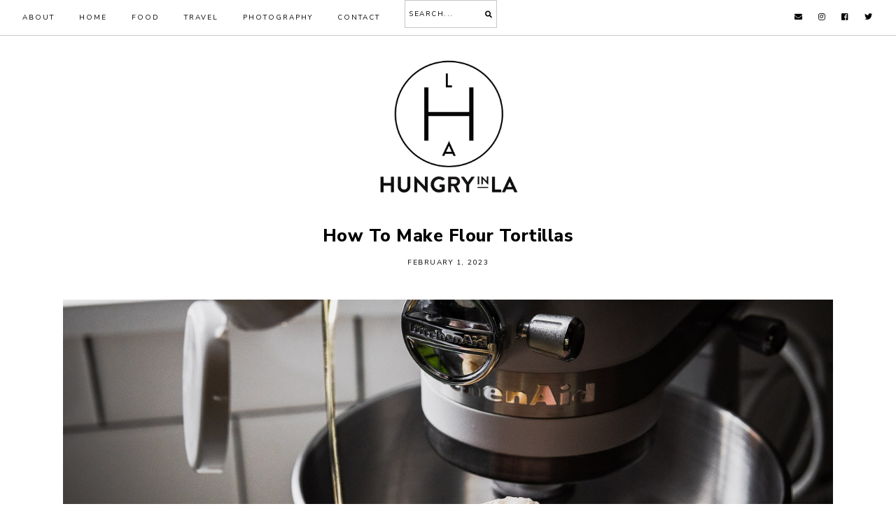

--- FILE ---
content_type: text/javascript; charset=UTF-8
request_url: https://www.imhungryinla.com/feeds/posts/default/-/mexican%20food?alt=json-in-script&callback=related_results_labels_thumbs&max-results=30
body_size: 14119
content:
// API callback
related_results_labels_thumbs({"version":"1.0","encoding":"UTF-8","feed":{"xmlns":"http://www.w3.org/2005/Atom","xmlns$openSearch":"http://a9.com/-/spec/opensearchrss/1.0/","xmlns$blogger":"http://schemas.google.com/blogger/2008","xmlns$georss":"http://www.georss.org/georss","xmlns$gd":"http://schemas.google.com/g/2005","xmlns$thr":"http://purl.org/syndication/thread/1.0","id":{"$t":"tag:blogger.com,1999:blog-7406167229107581321"},"updated":{"$t":"2025-09-07T18:59:23.594-07:00"},"category":[{"term":"food"},{"term":"hungry in la"},{"term":"travel"},{"term":"#hungryinla"},{"term":"Coffee"},{"term":"breakfast"},{"term":"brunch"},{"term":"Burgers"},{"term":"Luxury Travel"},{"term":"Westside"},{"term":"Italian"},{"term":"burger"},{"term":"weekend getaway"},{"term":"Dessert"},{"term":"dinner"},{"term":"lunch"},{"term":"Recipes"},{"term":"drinks"},{"term":"mexican"},{"term":"San Diego"},{"term":"hungryinla"},{"term":"seafood"},{"term":"Burgers in LA"},{"term":"DTLA"},{"term":"Downtown LA"},{"term":"Gastropub"},{"term":"melrose"},{"term":"taste in travel"},{"term":"wine"},{"term":"#DTLA"},{"term":"#sponsored"},{"term":"Las Vegas"},{"term":"Steak"},{"term":"Sweet"},{"term":"West LA"},{"term":"beach"},{"term":"doughnuts"},{"term":"holiday"},{"term":"mexican food"},{"term":"pancakes"},{"term":"south bay"},{"term":"sweets"},{"term":"travel photography"},{"term":"#MyDayInLA"},{"term":"Chocolate"},{"term":"Hawaii"},{"term":"Hermosa Beach"},{"term":"OC"},{"term":"Orange County"},{"term":"Petit Trois"},{"term":"Sandwich"},{"term":"Vegas"},{"term":"bakery"},{"term":"best burger"},{"term":"cocktails"},{"term":"coffee shop"},{"term":"craft beer"},{"term":"date night"},{"term":"espresso"},{"term":"french toast"},{"term":"napa"},{"term":"oceanview"},{"term":"pasta"},{"term":"spa"},{"term":"tacos"},{"term":"thanksgiving"},{"term":"Cadet"},{"term":"Caesars Palace"},{"term":"Churros"},{"term":"Coronado"},{"term":"Culver City"},{"term":"Desserts"},{"term":"Giada"},{"term":"Giada Vegas"},{"term":"Hotels"},{"term":"Kimpton"},{"term":"LA LIVE"},{"term":"MODE Stories"},{"term":"Malibu Farm"},{"term":"Manhattan Beach"},{"term":"Paella"},{"term":"Santa Monica"},{"term":"SouthBay"},{"term":"Steak and Whisky"},{"term":"Sushi"},{"term":"best burger in los angeles"},{"term":"best of"},{"term":"biscuits"},{"term":"brunch in LA"},{"term":"california resorts"},{"term":"christmas"},{"term":"cold pressed juice"},{"term":"cookies"},{"term":"eastside"},{"term":"eggs"},{"term":"fathers office"},{"term":"fish and chips"},{"term":"food events"},{"term":"food trucks"},{"term":"golf resorts"},{"term":"hart and the hunter"},{"term":"juice"},{"term":"mac n cheetos"},{"term":"malibu"},{"term":"mediterranean"},{"term":"milk jar cookies"},{"term":"napa valley"},{"term":"oceanfront resort"},{"term":"palos verdes"},{"term":"pizza"},{"term":"playa del rey"},{"term":"roundups"},{"term":"see santa monica"},{"term":"shrimp"},{"term":"tart"},{"term":"terranea"},{"term":"the attic"},{"term":"venice"},{"term":"westwood"},{"term":"#AmexAmbassador"},{"term":"#AmexGold"},{"term":"#ad"},{"term":"#ihearttally"},{"term":"#linqlife"},{"term":"#tasteLA"},{"term":"Ace Hotel"},{"term":"All Star Chef Classic"},{"term":"Anaheim"},{"term":"Arizona"},{"term":"Avocado Toast"},{"term":"Bacchanal"},{"term":"BayCities"},{"term":"Best Food at Knott's Berry Farm"},{"term":"Best food in South Bay"},{"term":"Boysenberry"},{"term":"Brewery"},{"term":"Burbank"},{"term":"Cabo San Lucas"},{"term":"Carlsbad"},{"term":"Carne Asada"},{"term":"Central American"},{"term":"Charleston"},{"term":"Chicken"},{"term":"Dana Point"},{"term":"Deli"},{"term":"Dinner Ideas"},{"term":"Disney"},{"term":"Disneyland"},{"term":"El Segundo"},{"term":"Fig and Olive"},{"term":"Ford's Filling Station"},{"term":"Fords Filling Station"},{"term":"Fried Chicken"},{"term":"Funnel Cake"},{"term":"Godmother"},{"term":"Grand Chef Festival"},{"term":"Green Grotto"},{"term":"Guatemalan"},{"term":"Half United"},{"term":"High Roller"},{"term":"Home"},{"term":"Hotel Del Coronado"},{"term":"Hungry in Missouri"},{"term":"Jimmy John's"},{"term":"Kapalua"},{"term":"KapaluaWine"},{"term":"Knott's"},{"term":"Knott's Berry Farm"},{"term":"Kona Kai"},{"term":"LA Food Events"},{"term":"LA Times"},{"term":"La Brea"},{"term":"La Sosta"},{"term":"Laguna Beach"},{"term":"Ludo Lefebvre"},{"term":"Malibu Vineyard"},{"term":"Marina Del Rey"},{"term":"Maui"},{"term":"McDonald's"},{"term":"Mendocino Farms"},{"term":"Mexico"},{"term":"Michale's Santa Monica"},{"term":"Mid Wilshire"},{"term":"MontageMemory"},{"term":"Nobu"},{"term":"Nobu Hotel"},{"term":"Nutella"},{"term":"Ocean Front"},{"term":"Palihotel"},{"term":"Park Hyatt Aviara"},{"term":"Pie"},{"term":"Pistola"},{"term":"SOL Cocina"},{"term":"San Pedro"},{"term":"Sausal"},{"term":"Scottsdale"},{"term":"SoMo"},{"term":"Spaghetti"},{"term":"Springfield"},{"term":"Stumptown"},{"term":"Surf and Sand"},{"term":"Tanzy"},{"term":"The LINQ"},{"term":"The Modern"},{"term":"The Strand House"},{"term":"The Taste"},{"term":"Theme Parks"},{"term":"Toms"},{"term":"Torrance"},{"term":"Trois Mec"},{"term":"Vegetarian"},{"term":"View"},{"term":"Zero George"},{"term":"acai bowls"},{"term":"autumn"},{"term":"bananabread"},{"term":"beautiful destinations"},{"term":"best food in Torrance"},{"term":"best of la"},{"term":"bistro"},{"term":"border grill"},{"term":"bread pudding"},{"term":"breakfast in LA"},{"term":"brussel sprouts"},{"term":"buffet"},{"term":"cafe"},{"term":"cajun"},{"term":"calistoga"},{"term":"cappuccino"},{"term":"cassells"},{"term":"causes"},{"term":"cereal"},{"term":"ceviche"},{"term":"champagne"},{"term":"chef's table"},{"term":"chefs"},{"term":"chocolate chip"},{"term":"cleanse"},{"term":"colorado"},{"term":"cook"},{"term":"creamwich"},{"term":"creole"},{"term":"croissant"},{"term":"crostini"},{"term":"crudo"},{"term":"daily cortado"},{"term":"dine-in theater"},{"term":"domaine carneros"},{"term":"downtown santa monica"},{"term":"dtsm"},{"term":"echo park"},{"term":"el amerikano"},{"term":"entertainment"},{"term":"events"},{"term":"fall"},{"term":"farm to table"},{"term":"farmer's daughter hotel"},{"term":"farmers market"},{"term":"father's day"},{"term":"fig \u0026 olive"},{"term":"fine dining"},{"term":"fish"},{"term":"flaming hot cheetos"},{"term":"florida"},{"term":"food hall"},{"term":"foodie"},{"term":"four seasons"},{"term":"french laundry"},{"term":"fries"},{"term":"froot loops"},{"term":"give back"},{"term":"giveaway"},{"term":"giving"},{"term":"golf"},{"term":"gott's"},{"term":"guacamole"},{"term":"healthy"},{"term":"hiking"},{"term":"hollywood"},{"term":"hot chocolate"},{"term":"hotel"},{"term":"hotel indigo"},{"term":"hungry"},{"term":"huntington beach"},{"term":"iPic"},{"term":"ice cream"},{"term":"juice bar"},{"term":"juice cleanse"},{"term":"kabobs"},{"term":"kale"},{"term":"kimchi"},{"term":"kimchi nachos"},{"term":"komodo"},{"term":"korea town"},{"term":"kris tominaga"},{"term":"ladies gunboat"},{"term":"latte"},{"term":"latte art"},{"term":"lbc"},{"term":"lobster"},{"term":"lobster roll"},{"term":"long beach"},{"term":"lychee"},{"term":"mac n cheese"},{"term":"meatballs"},{"term":"menotti's"},{"term":"mid city"},{"term":"milk"},{"term":"mountains"},{"term":"movie popcorn"},{"term":"movies"},{"term":"music"},{"term":"national food days"},{"term":"newport beach"},{"term":"notes"},{"term":"oceanfront"},{"term":"outdoors"},{"term":"oysters"},{"term":"palmilla"},{"term":"pch"},{"term":"pelican hill resort"},{"term":"pier"},{"term":"playa provisions"},{"term":"playa vista"},{"term":"pork belly"},{"term":"pre fixed menu"},{"term":"pressed juicery"},{"term":"prova"},{"term":"republique"},{"term":"ritz-carlton"},{"term":"road trip"},{"term":"rustic"},{"term":"san francisco"},{"term":"sandwiches"},{"term":"santa barbara"},{"term":"sawtelle"},{"term":"shore break hotel"},{"term":"southern food"},{"term":"steakhouse"},{"term":"steaks in la"},{"term":"stir market"},{"term":"stuffing"},{"term":"summer getaway"},{"term":"sunday roast"},{"term":"surf"},{"term":"susie cakes"},{"term":"tallahassee dining"},{"term":"tavern"},{"term":"top 5"},{"term":"truffle fries"},{"term":"vail"},{"term":"valentine's day"},{"term":"visiting Charleston"},{"term":"volunteer"},{"term":"waffles"},{"term":"water grill"},{"term":"waterfront"},{"term":"whiskey"},{"term":"wine train"},{"term":"yountville"}],"title":{"type":"text","$t":"Hungry In LA"},"subtitle":{"type":"html","$t":""},"link":[{"rel":"http://schemas.google.com/g/2005#feed","type":"application/atom+xml","href":"https:\/\/www.imhungryinla.com\/feeds\/posts\/default"},{"rel":"self","type":"application/atom+xml","href":"https:\/\/www.blogger.com\/feeds\/7406167229107581321\/posts\/default\/-\/mexican+food?alt=json-in-script\u0026max-results=30"},{"rel":"alternate","type":"text/html","href":"https:\/\/www.imhungryinla.com\/search\/label\/mexican%20food"},{"rel":"hub","href":"http://pubsubhubbub.appspot.com/"}],"author":[{"name":{"$t":"Unknown"},"email":{"$t":"noreply@blogger.com"},"gd$image":{"rel":"http://schemas.google.com/g/2005#thumbnail","width":"16","height":"16","src":"https:\/\/img1.blogblog.com\/img\/b16-rounded.gif"}}],"generator":{"version":"7.00","uri":"http://www.blogger.com","$t":"Blogger"},"openSearch$totalResults":{"$t":"4"},"openSearch$startIndex":{"$t":"1"},"openSearch$itemsPerPage":{"$t":"30"},"entry":[{"id":{"$t":"tag:blogger.com,1999:blog-7406167229107581321.post-2710641748609572250"},"published":{"$t":"2023-02-01T08:49:00.000-08:00"},"updated":{"$t":"2023-02-02T22:21:28.470-08:00"},"category":[{"scheme":"http://www.blogger.com/atom/ns#","term":"mexican food"},{"scheme":"http://www.blogger.com/atom/ns#","term":"Recipes"}],"title":{"type":"text","$t":"How To Make Flour Tortillas"},"content":{"type":"html","$t":"\u003Cp\u003E\u0026nbsp;\u003C\/p\u003E\u003Cdiv class=\"separator\" style=\"clear: both; text-align: center;\"\u003E\u003Ca href=\"https:\/\/blogger.googleusercontent.com\/img\/b\/R29vZ2xl\/AVvXsEiK0GlqbXezrbdL1p9Xc0SauJLJrHEyKaZtefSkwbrc9OnAw_ubuOJDLjd9hdqUIOQKDOFg289QSCPXX7osyIsHza6D0te034O1f4qXsTnq6-B1OsLNM3rWZRnwRqSUL52gCgh55rrVhas\/s1350\/KitchenAid+Tacos-103.jpg\" imageanchor=\"1\" style=\"margin-left: 1em; margin-right: 1em;\"\u003E\u003Cimg border=\"0\" data-original-height=\"1080\" data-original-width=\"1350\" src=\"https:\/\/blogger.googleusercontent.com\/img\/b\/R29vZ2xl\/AVvXsEiK0GlqbXezrbdL1p9Xc0SauJLJrHEyKaZtefSkwbrc9OnAw_ubuOJDLjd9hdqUIOQKDOFg289QSCPXX7osyIsHza6D0te034O1f4qXsTnq6-B1OsLNM3rWZRnwRqSUL52gCgh55rrVhas\/s16000\/KitchenAid+Tacos-103.jpg\" \/\u003E\u003C\/a\u003E\u003C\/div\u003E\u003Cbr \/\u003E\u003Cdiv class=\"separator\" style=\"clear: both; text-align: center;\"\u003E\u003Cbr \/\u003E\u003C\/div\u003E\u003Cdiv class=\"separator\" style=\"clear: both; text-align: center;\"\u003E\u003Cspan style=\"font-family: times; font-size: large;\"\u003E\u003Cbr \/\u003E\u003C\/span\u003E\u003C\/div\u003E\u003Cdiv class=\"separator\" style=\"clear: both; text-align: left;\"\u003E\u003Cspan style=\"font-family: times; font-size: large;\"\u003EUsing only 3 ingredients (not including water), this is the the way we make handmade melt-in-your-mouth flour tortillas at home! The key ingredient is lard - the way grandparents used to make them! But you can always substitute it for butter or vegetable shortening.\u0026nbsp;\u003C\/span\u003E\u003C\/div\u003E\u003Cdiv class=\"separator\" style=\"clear: both; text-align: center;\"\u003E\u003Cbr \/\u003E\u003C\/div\u003E\u003Cdiv class=\"separator\" style=\"clear: both; text-align: center;\"\u003E\u003Ca href=\"https:\/\/blogger.googleusercontent.com\/img\/b\/R29vZ2xl\/AVvXsEh3S3VZxuUPW3HYIlk7PIzARixH0HpncEwxrzPNW5Jwb60WZbLuaPG17Y0b8NL8Rbfu7874z1PJSV8pJppr3KmcL4bJkKb0cP_Gr23ewdDrUC9fIvO6LKesBeQkF8kPMg4HNNGzn_KGc64\/s1620\/KitchenAid+Tacos-35.jpg\" imageanchor=\"1\" style=\"margin-left: 1em; margin-right: 1em;\"\u003E\u003Cimg border=\"0\" data-original-height=\"1080\" data-original-width=\"1620\" src=\"https:\/\/blogger.googleusercontent.com\/img\/b\/R29vZ2xl\/AVvXsEh3S3VZxuUPW3HYIlk7PIzARixH0HpncEwxrzPNW5Jwb60WZbLuaPG17Y0b8NL8Rbfu7874z1PJSV8pJppr3KmcL4bJkKb0cP_Gr23ewdDrUC9fIvO6LKesBeQkF8kPMg4HNNGzn_KGc64\/s16000\/KitchenAid+Tacos-35.jpg\" \/\u003E\u003C\/a\u003E\u003C\/div\u003E\u003Cbr \/\u003E\u003Cdiv class=\"separator\" style=\"clear: both; text-align: center;\"\u003E\u003Ca href=\"https:\/\/blogger.googleusercontent.com\/img\/b\/R29vZ2xl\/AVvXsEg0lKd6Uwa8aw2NlWBmVUYfVGR19IYRer9Kl1ER1cEM7uSKG9VLU1JGGLMhsT-iZroBaMA3-SB8fJoBYKt-oOohVi2yKtp_HGUgai6PlZdUkX0N8IVrMk-TnmpdpCTtsUvzAxrFh79T1jM\/s1620\/KitchenAid+Tacos-63.jpg\" imageanchor=\"1\" style=\"margin-left: 1em; margin-right: 1em;\"\u003E\u003Cimg border=\"0\" data-original-height=\"1080\" data-original-width=\"1620\" src=\"https:\/\/blogger.googleusercontent.com\/img\/b\/R29vZ2xl\/AVvXsEg0lKd6Uwa8aw2NlWBmVUYfVGR19IYRer9Kl1ER1cEM7uSKG9VLU1JGGLMhsT-iZroBaMA3-SB8fJoBYKt-oOohVi2yKtp_HGUgai6PlZdUkX0N8IVrMk-TnmpdpCTtsUvzAxrFh79T1jM\/s16000\/KitchenAid+Tacos-63.jpg\" \/\u003E\u003C\/a\u003E\u003C\/div\u003E\u003Cbr \/\u003E\u003Cdiv class=\"separator\" style=\"clear: both; text-align: center;\"\u003E\u003Cbr \/\u003E\u003C\/div\u003E\u003Cdiv class=\"separator\" style=\"clear: both; text-align: center;\"\u003E\u003Cbr \/\u003E\u003C\/div\u003E\u003Cdiv class=\"separator\" style=\"clear: both; text-align: center;\"\u003E\u003Cbr \/\u003E\u003C\/div\u003E\u003Cdiv class=\"separator\" style=\"clear: both; text-align: center;\"\u003E\u003Cbr \/\u003E\u003C\/div\u003E\u003Cp\u003E\u003C\/p\u003E\u003Cp style=\"font-stretch: normal; line-height: normal; margin: 0px;\"\u003E\u003Cspan style=\"font-family: Nunito Sans; font-size: large;\"\u003EINGREDIENTS:\u003C\/span\u003E\u003C\/p\u003E\u003Cp style=\"font-stretch: normal; line-height: normal; margin: 0px;\"\u003E\u003Cspan style=\"font-family: times; font-size: large;\"\u003E\u003Cbr \/\u003E\u003C\/span\u003E\u003C\/p\u003E\u003Cp style=\"font-stretch: normal; line-height: normal; margin: 0px;\"\u003E\u003Cspan style=\"font-family: times; font-size: large;\"\u003E* 2 heaping cups (10 ounces) all-purpose flour, plus more for rolling\u003C\/span\u003E\u003C\/p\u003E\u003Cdiv class=\"separator\" style=\"clear: both;\"\u003E\n\u003Cp style=\"font-stretch: normal; line-height: normal; margin: 0px;\"\u003E\u003Cspan style=\"font-family: times; font-size: large;\"\u003E* 1 ½ teaspoons kosher salt\u003C\/span\u003E\u003C\/p\u003E\n\u003Cp style=\"font-stretch: normal; line-height: normal; margin: 0px;\"\u003E\u003Cspan style=\"font-family: times; font-size: large;\"\u003E* 5 Tablespoons (2.5 ounces) manteca (lard), melted\u003C\/span\u003E\u003C\/p\u003E\n\u003Cp style=\"font-stretch: normal; line-height: normal; margin: 0px;\"\u003E\u003Cspan style=\"font-family: times; font-size: large;\"\u003E* 5 ounces of hot water\u003C\/span\u003E\u003C\/p\u003E\n\u003Cp style=\"font-stretch: normal; line-height: normal; margin: 0px; min-height: 14px;\"\u003E\u003Cspan style=\"font-family: times; font-size: large;\"\u003E\u003Cbr \/\u003E\u003C\/span\u003E\u003C\/p\u003E\u003Cp style=\"font-stretch: normal; line-height: normal; margin: 0px; min-height: 14px;\"\u003E\u003Cspan style=\"font-family: Nunito Sans; font-size: large;\"\u003EMETHOD:\u003C\/span\u003E\u003C\/p\u003E\u003Cp style=\"font-stretch: normal; line-height: normal; margin: 0px; min-height: 14px;\"\u003E\u003Cspan style=\"font-family: times; font-size: large;\"\u003E\u003Cbr \/\u003E\u003C\/span\u003E\u003C\/p\u003E\n\u003Cp style=\"font-stretch: normal; line-height: normal; margin: 0px;\"\u003E\u003Cspan style=\"font-family: times; font-size: large;\"\u003E1. Pour flour in the mixer bowl and affix paddle attachment. Mix at low speed then slowly add lard in a thin stream. Allow fat to partly incorporate.\u003C\/span\u003E\u003C\/p\u003E\u003Cp style=\"font-stretch: normal; line-height: normal; margin: 0px;\"\u003E\u003Cspan style=\"font-family: times; font-size: large;\"\u003E\u003Cbr \/\u003E\u003C\/span\u003E\u003C\/p\u003E\n\u003Cp style=\"font-stretch: normal; line-height: normal; margin: 0px;\"\u003E\u003Cspan style=\"font-family: times; font-size: large;\"\u003E2. Dissolve the salt in water then slowly pour into mixture in a thin stream. Allow dough to come together, then increase speed to medium-low and knead for about 2 minutes. The dough will be somewhat wet, webby and shiny.\u0026nbsp;\u003C\/span\u003E\u003C\/p\u003E\u003Cp style=\"font-stretch: normal; line-height: normal; margin: 0px;\"\u003E\u003Cspan style=\"font-family: times; font-size: large;\"\u003E\u003Cbr \/\u003E\u003C\/span\u003E\u003C\/p\u003E\n\u003Cp style=\"font-stretch: normal; line-height: normal; margin: 0px;\"\u003E\u003Cspan style=\"font-family: times; font-size: large;\"\u003E3. Divide dough in 12\u0026nbsp; equal portions, roll each into a ball and cover with plastic wrap and let rest at least 30 minutes - to make the dough less springy, easier to roll.\u0026nbsp;(Tip: you can use a tortilla press to start a perfect round circle but you will still need to use a rolling pin to make thin tortillas.)\u003C\/span\u003E\u003C\/p\u003E\n\u003Cp style=\"font-stretch: normal; line-height: normal; margin: 0px; min-height: 14px;\"\u003E\u003Cspan style=\"font-family: times; font-size: large;\"\u003E\u003Cbr \/\u003E\u003C\/span\u003E\u003C\/p\u003E\n\u003Cp style=\"font-stretch: normal; line-height: normal; margin: 0px;\"\u003E\u003Cspan style=\"font-family: times; font-size: large;\"\u003E4. While comal or griddle is warming up at medium to medium\/high heat, roll each dough on a lightly floured surface into an even 7-inch circle\u003C\/span\u003E\u003C\/p\u003E\n\u003Cp style=\"font-stretch: normal; line-height: normal; margin: 0px; min-height: 14px;\"\u003E\u003Cspan style=\"font-family: times; font-size: large;\"\u003E\u003Cbr \/\u003E\u003C\/span\u003E\u003C\/p\u003E\n\u003Cp style=\"font-stretch: normal; line-height: normal; margin: 0px;\"\u003E\u003Cspan style=\"font-family: times; font-size: large;\"\u003E5. Lay tortilla on hot griddle and cook for 30-45 seconds on each side until lightly golden in spots.\u003C\/span\u003E\u003C\/p\u003E\n\u003Cp style=\"font-stretch: normal; line-height: normal; margin: 0px; min-height: 14px;\"\u003E\u003Cspan style=\"font-family: times; font-size: large;\"\u003E\u003Cbr \/\u003E\u003C\/span\u003E\u003C\/p\u003E\n\u003Cp style=\"font-stretch: normal; line-height: normal; margin: 0px;\"\u003E\u003Cspan style=\"font-family: times; font-size: large;\"\u003E***Although traditionally we grew up making these with lard, you can omit it and use 2.5 ounces butter or vegetable shortening for vegetarian tortillas.***\u003C\/span\u003E\u003C\/p\u003E\u003C\/div\u003E\u003Cdiv class=\"separator\" style=\"clear: both; text-align: center;\"\u003E\u003Ca href=\"https:\/\/blogger.googleusercontent.com\/img\/b\/R29vZ2xl\/AVvXsEgZdzEzaN86v9chin3PNyQSH1M0TUXQyzsGiugobbdOl-21hcHY-AMKktIE1y3ysue4bcH9PctnyfDbkzO872dl5vTozw0p1EGjpznPlSDzqj6gPFBhJ7LkrNoSx98nIwSLYxy2chqpL_I\/s1620\/KitchenAid+Tacos-95.jpg\" imageanchor=\"1\" style=\"margin-left: 1em; margin-right: 1em;\"\u003E\u003Cimg border=\"0\" data-original-height=\"1080\" data-original-width=\"1620\" src=\"https:\/\/blogger.googleusercontent.com\/img\/b\/R29vZ2xl\/AVvXsEgZdzEzaN86v9chin3PNyQSH1M0TUXQyzsGiugobbdOl-21hcHY-AMKktIE1y3ysue4bcH9PctnyfDbkzO872dl5vTozw0p1EGjpznPlSDzqj6gPFBhJ7LkrNoSx98nIwSLYxy2chqpL_I\/s16000\/KitchenAid+Tacos-95.jpg\" \/\u003E\u003C\/a\u003E\u003C\/div\u003E\u003Cbr \/\u003E\u003Cp\u003E\u003Cbr \/\u003E\u003C\/p\u003E"},"link":[{"rel":"edit","type":"application/atom+xml","href":"https:\/\/www.blogger.com\/feeds\/7406167229107581321\/posts\/default\/2710641748609572250"},{"rel":"self","type":"application/atom+xml","href":"https:\/\/www.blogger.com\/feeds\/7406167229107581321\/posts\/default\/2710641748609572250"},{"rel":"alternate","type":"text/html","href":"https:\/\/www.imhungryinla.com\/2020\/10\/how-to-make-flour-tortillas.html","title":"How To Make Flour Tortillas"}],"author":[{"name":{"$t":"Hungry In LA"},"uri":{"$t":"http:\/\/www.blogger.com\/profile\/11956457542146530744"},"email":{"$t":"noreply@blogger.com"},"gd$image":{"rel":"http://schemas.google.com/g/2005#thumbnail","width":"16","height":"16","src":"https:\/\/img1.blogblog.com\/img\/b16-rounded.gif"}}],"media$thumbnail":{"xmlns$media":"http://search.yahoo.com/mrss/","url":"https:\/\/blogger.googleusercontent.com\/img\/b\/R29vZ2xl\/AVvXsEiK0GlqbXezrbdL1p9Xc0SauJLJrHEyKaZtefSkwbrc9OnAw_ubuOJDLjd9hdqUIOQKDOFg289QSCPXX7osyIsHza6D0te034O1f4qXsTnq6-B1OsLNM3rWZRnwRqSUL52gCgh55rrVhas\/s72-c\/KitchenAid+Tacos-103.jpg","height":"72","width":"72"}},{"id":{"$t":"tag:blogger.com,1999:blog-7406167229107581321.post-3686262036060101300"},"published":{"$t":"2023-01-03T22:37:00.000-08:00"},"updated":{"$t":"2023-02-02T22:22:37.510-08:00"},"category":[{"scheme":"http://www.blogger.com/atom/ns#","term":"breakfast"},{"scheme":"http://www.blogger.com/atom/ns#","term":"brunch"},{"scheme":"http://www.blogger.com/atom/ns#","term":"mexican"},{"scheme":"http://www.blogger.com/atom/ns#","term":"mexican food"},{"scheme":"http://www.blogger.com/atom/ns#","term":"Recipes"}],"title":{"type":"text","$t":"Casi Chilaquiles"},"content":{"type":"html","$t":"\u003Cp\u003E\u003Ca href=\"https:\/\/blogger.googleusercontent.com\/img\/b\/R29vZ2xl\/AVvXsEgbg-EXgiJ-NbQETDK-bx0dxoRpxEw3Pur8JxmIjttqOpCvTLjRKAvunD0QGJoGMA1nA-5n5NP8ogKSIitdaK7C8-ByQXSsjxcm_fmJobQUnWGVnkMBO4w545uJXW8CPLe2wjK-7u2IayQ\/s1200\/Cacique+Chilaquiles-141-2.jpg\" imageanchor=\"1\" style=\"margin-left: 1em; margin-right: 1em; text-align: center;\"\u003E\u003Cimg border=\"0\" data-original-height=\"675\" data-original-width=\"1200\" src=\"https:\/\/blogger.googleusercontent.com\/img\/b\/R29vZ2xl\/AVvXsEgbg-EXgiJ-NbQETDK-bx0dxoRpxEw3Pur8JxmIjttqOpCvTLjRKAvunD0QGJoGMA1nA-5n5NP8ogKSIitdaK7C8-ByQXSsjxcm_fmJobQUnWGVnkMBO4w545uJXW8CPLe2wjK-7u2IayQ\/s16000\/Cacique+Chilaquiles-141-2.jpg\" \/\u003E\u003C\/a\u003E\u003Cbr \/\u003E\u003Cbr \/\u003E\u003C\/p\u003E\u003Cp style=\"font-stretch: normal; line-height: normal; margin: 0px 0px 12px;\"\u003E\u003Cspan style=\"letter-spacing: 0.3px;\"\u003E\u003Cspan style=\"font-family: inherit; font-size: large;\"\u003EAsk anyone in my family and they all have their own opinions when making chilaquiles. My sweet but assertive Tia will probably say something along the lines of “Those are almost chilaquiles,” after critiquing someone else’s version. My personal favorite way of making them is with a spicy salsa roja, soy chorizo (yes, it’s vegetarian friendly) and plenty of queso fresco.\u003C\/span\u003E\u003C\/span\u003E\u003C\/p\u003E\u003Cp style=\"font-stretch: normal; line-height: normal; margin: 0px 0px 12px;\"\u003E\u003Cspan style=\"letter-spacing: 0.3px;\"\u003E\u003Cspan style=\"font-family: inherit; font-size: large;\"\u003E\u003Cbr \/\u003E\u003C\/span\u003E\u003C\/span\u003E\u003C\/p\u003E\u003Cp style=\"font-stretch: normal; line-height: normal; margin: 0px 0px 12px;\"\u003E\u003Cspan style=\"letter-spacing: 0.3px;\"\u003E\u003C\/span\u003E\u003C\/p\u003E\u003Cdiv class=\"separator\" style=\"clear: both; text-align: center;\"\u003E\u003Ca href=\"https:\/\/blogger.googleusercontent.com\/img\/b\/R29vZ2xl\/AVvXsEjbfuku3vvSAesrnp720BDsPDpLzAyBPPkv5UkTYJlkQx55m7hzsneAV_XzaEKpJS4C57zVD0AqEk__ptdsdcGVzLoS4r28qR1rPeeOq2kLrmwoSMyBngfQyfhtqcYVy86BDrtZFFoEoNM\/s1200\/Cacique+Chilaquiles-7.jpg\" imageanchor=\"1\" style=\"margin-left: 1em; margin-right: 1em;\"\u003E\u003Cimg border=\"0\" data-original-height=\"674\" data-original-width=\"1200\" src=\"https:\/\/blogger.googleusercontent.com\/img\/b\/R29vZ2xl\/AVvXsEjbfuku3vvSAesrnp720BDsPDpLzAyBPPkv5UkTYJlkQx55m7hzsneAV_XzaEKpJS4C57zVD0AqEk__ptdsdcGVzLoS4r28qR1rPeeOq2kLrmwoSMyBngfQyfhtqcYVy86BDrtZFFoEoNM\/s16000\/Cacique+Chilaquiles-7.jpg\" \/\u003E\u003C\/a\u003E\u003C\/div\u003E\u003Cbr \/\u003E\u003Cspan style=\"font-family: inherit; font-size: large;\"\u003E\u003Cbr \/\u003E\u003C\/span\u003E\u003Cp\u003E\u003C\/p\u003E\u003Cp style=\"font-stretch: normal; line-height: normal; margin: 0px 0px 12px;\"\u003E\u003Cspan style=\"letter-spacing: 0.3px;\"\u003E\u003Cspan style=\"font-family: inherit; font-size: large;\"\u003E\u003Cbr \/\u003E\u003C\/span\u003E\u003C\/span\u003E\u003C\/p\u003E\u003Cp style=\"font-stretch: normal; line-height: normal; margin: 0px 0px 12px;\"\u003E\u003Cspan style=\"letter-spacing: 0.3px;\"\u003E\u003Cspan style=\"font-family: inherit; font-size: large;\"\u003ESERVINGS:4\u003C\/span\u003E\u003C\/span\u003E\u003C\/p\u003E\u003Cp style=\"font-stretch: normal; line-height: normal; margin: 0px 0px 12px;\"\u003E\u003Cspan style=\"letter-spacing: 0.3px;\"\u003E\u003Cspan style=\"font-family: inherit; font-size: large;\"\u003EPREP TIME: 10 MINUTES\u003C\/span\u003E\u003C\/span\u003E\u003C\/p\u003E\u003Cp style=\"font-stretch: normal; line-height: normal; margin: 0px 0px 12px;\"\u003E\u003Cspan style=\"letter-spacing: 0.3px;\"\u003E\u003Cspan style=\"font-family: inherit; font-size: large;\"\u003ECOOK TIME: 20 MINUTES\u003C\/span\u003E\u003C\/span\u003E\u003C\/p\u003E\u003Cp style=\"font-stretch: normal; line-height: normal; margin: 0px 0px 12px;\"\u003E\u003Cspan style=\"letter-spacing: 0.3px;\"\u003E\u003Cspan style=\"font-family: inherit; font-size: large;\"\u003ETOTAL TIME: 30 MINUTES\u003C\/span\u003E\u003C\/span\u003E\u003C\/p\u003E\u003Cp style=\"font-stretch: normal; line-height: normal; margin: 0px 0px 12px; min-height: 14px;\"\u003E\u003Cspan style=\"font-family: inherit; font-size: large;\"\u003E\u003Cspan style=\"letter-spacing: 0.3px;\"\u003E\u003C\/span\u003E\u003Cbr \/\u003E\u003C\/span\u003E\u003C\/p\u003E\u003Ch3 style=\"text-align: left;\"\u003E\u003Cspan style=\"letter-spacing: 0.2px;\"\u003E\u003Cspan style=\"font-family: inherit; font-size: large;\"\u003EIngredients\u003C\/span\u003E\u003C\/span\u003E\u003C\/h3\u003E\u003Cp style=\"font-stretch: normal; line-height: normal; margin: 0px 0px 12px;\"\u003E\u003Cspan style=\"letter-spacing: 0.3px; text-decoration: underline;\"\u003E\u003Cspan style=\"font-family: inherit; font-size: large;\"\u003ERED CHILE SAUCE\u003C\/span\u003E\u003C\/span\u003E\u003C\/p\u003E\u003Cul\u003E\n\u003Cli style=\"font-stretch: normal; line-height: normal; margin: 0px 0px 12px;\"\u003E\u003Cspan style=\"letter-spacing: 0.3px;\"\u003E\u003Cspan style=\"font-family: inherit; font-size: large;\"\u003E4 dried ancho chiles\u003C\/span\u003E\u003C\/span\u003E\u003C\/li\u003E\n\u003Cli style=\"font-stretch: normal; line-height: normal; margin: 0px 0px 12px;\"\u003E\u003Cspan style=\"letter-spacing: 0.3px;\"\u003E\u003Cspan style=\"font-family: inherit; font-size: large;\"\u003E1 28-ounce can of whole tomatoes, drained\u003C\/span\u003E\u003C\/span\u003E\u003C\/li\u003E\n\u003Cli style=\"font-stretch: normal; line-height: normal; margin: 0px 0px 12px;\"\u003E\u003Cspan style=\"letter-spacing: 0.3px;\"\u003E\u003Cspan style=\"font-family: inherit; font-size: large;\"\u003E1\/2 medium red onion chopped\u003C\/span\u003E\u003C\/span\u003E\u003C\/li\u003E\n\u003Cli style=\"font-stretch: normal; line-height: normal; margin: 0px 0px 12px;\"\u003E\u003Cspan style=\"letter-spacing: 0.3px;\"\u003E\u003Cspan style=\"font-family: inherit; font-size: large;\"\u003E5 garlic cloves sliced\u003C\/span\u003E\u003C\/span\u003E\u003C\/li\u003E\n\u003Cli style=\"font-stretch: normal; line-height: normal; margin: 0px 0px 12px;\"\u003E\u003Cspan style=\"letter-spacing: 0.3px;\"\u003E\u003Cspan style=\"font-family: inherit; font-size: large;\"\u003E2 cups of vegetable broth\u003C\/span\u003E\u003C\/span\u003E\u003C\/li\u003E\n\u003Cli style=\"font-stretch: normal; line-height: normal; margin: 0px 0px 12px;\"\u003E\u003Cspan style=\"letter-spacing: 0.3px;\"\u003E\u003Cspan style=\"font-family: inherit; font-size: large;\"\u003E2 tablespoons of vegetable oil\u003C\/span\u003E\u003C\/span\u003E\u003C\/li\u003E\n\u003Cli style=\"font-stretch: normal; line-height: normal; margin: 0px 0px 12px;\"\u003E\u003Cspan style=\"letter-spacing: 0.3px;\"\u003E\u003Cspan style=\"font-family: inherit; font-size: large;\"\u003EKosher salt and freshly ground pepper\u003C\/span\u003E\u003C\/span\u003E\u003C\/li\u003E\n\u003C\/ul\u003E\u003Cp style=\"font-stretch: normal; line-height: normal; margin: 0px 0px 12px; min-height: 14px;\"\u003E\u003Cspan style=\"font-family: inherit; font-size: large;\"\u003E\u003Cspan style=\"letter-spacing: 0.3px;\"\u003E\u003C\/span\u003E\u003Cbr \/\u003E\u003C\/span\u003E\u003C\/p\u003E\u003Cp style=\"font-stretch: normal; line-height: normal; margin: 0px 0px 12px;\"\u003E\u003Cspan style=\"letter-spacing: 0.3px; text-decoration: underline;\"\u003E\u003Cspan style=\"font-family: inherit; font-size: large;\"\u003EFOR THE CHIPS\u003C\/span\u003E\u003C\/span\u003E\u003C\/p\u003E\u003Cul\u003E\n\u003Cli style=\"font-stretch: normal; line-height: normal; margin: 0px 0px 12px;\"\u003E\u003Cspan style=\"letter-spacing: 0.3px;\"\u003E\u003Cspan style=\"font-family: inherit; font-size: large;\"\u003E1\/2 cup of vegetable oil for frying\u003C\/span\u003E\u003C\/span\u003E\u003C\/li\u003E\n\u003Cli style=\"font-stretch: normal; line-height: normal; margin: 0px 0px 12px;\"\u003E\u003Cspan style=\"letter-spacing: 0.3px;\"\u003E\u003Cspan style=\"font-family: inherit; font-size: large;\"\u003E12 corn tortillas cut into 8 wedges each\u003C\/span\u003E\u003C\/span\u003E\u003C\/li\u003E\n\u003Cli style=\"font-stretch: normal; line-height: normal; margin: 0px 0px 12px;\"\u003E\u003Cspan style=\"letter-spacing: 0.3px;\"\u003E\u003Cspan style=\"font-family: inherit; font-size: large;\"\u003EKosher salt\u003C\/span\u003E\u003C\/span\u003E\u003C\/li\u003E\n\u003C\/ul\u003E\u003Cp style=\"font-stretch: normal; line-height: normal; margin: 0px 0px 12px; min-height: 14px;\"\u003E\u003Cspan style=\"font-family: inherit; font-size: large;\"\u003E\u003Cspan style=\"letter-spacing: 0.3px;\"\u003E\u003C\/span\u003E\u003Cbr \/\u003E\u003C\/span\u003E\u003C\/p\u003E\u003Cp style=\"font-stretch: normal; line-height: normal; margin: 0px 0px 12px;\"\u003E\u003Cspan style=\"letter-spacing: 0.3px; text-decoration: underline;\"\u003E\u003Cspan style=\"font-family: inherit; font-size: large;\"\u003EFOR SERVING\u003C\/span\u003E\u003C\/span\u003E\u003C\/p\u003E\u003Cul\u003E\n\u003Cli style=\"font-stretch: normal; line-height: normal; margin: 0px 0px 12px;\"\u003E\u003Cspan style=\"letter-spacing: 0.3px;\"\u003E\u003Cspan style=\"font-family: inherit; font-size: large;\"\u003E4 ounces of Queso Fresco\u003C\/span\u003E\u003C\/span\u003E\u003C\/li\u003E\n\u003Cli style=\"font-stretch: normal; line-height: normal; margin: 0px 0px 12px;\"\u003E\u003Cspan style=\"letter-spacing: 0.3px;\"\u003E\u003Cspan style=\"font-family: inherit; font-size: large;\"\u003E5 ounces of Soy Chorizo\u003C\/span\u003E\u003C\/span\u003E\u003C\/li\u003E\n\u003Cli style=\"font-stretch: normal; line-height: normal; margin: 0px 0px 12px;\"\u003E\u003Cspan style=\"letter-spacing: 0.3px;\"\u003E\u003Cspan style=\"font-family: inherit; font-size: large;\"\u003E3 fried eggs\u003C\/span\u003E\u003C\/span\u003E\u003C\/li\u003E\n\u003Cli style=\"font-stretch: normal; line-height: normal; margin: 0px 0px 12px;\"\u003E\u003Cspan style=\"letter-spacing: 0.3px;\"\u003E\u003Cspan style=\"font-family: inherit; font-size: large;\"\u003Ecilantro\u003C\/span\u003E\u003C\/span\u003E\u003C\/li\u003E\n\u003Cli style=\"font-stretch: normal; line-height: normal; margin: 0px 0px 12px;\"\u003E\u003Cspan style=\"letter-spacing: 0.3px;\"\u003E\u003Cspan style=\"font-family: inherit; font-size: large;\"\u003Efinely diced red onion\u003C\/span\u003E\u003C\/span\u003E\u003C\/li\u003E\n\u003Cli style=\"font-stretch: normal; line-height: normal; margin: 0px 0px 12px;\"\u003E\u003Cspan style=\"letter-spacing: 0.3px;\"\u003E\u003Cspan style=\"font-family: inherit; font-size: large;\"\u003Ethinly sliced radishes\u003C\/span\u003E\u003C\/span\u003E\u003C\/li\u003E\n\u003Cli style=\"font-stretch: normal; line-height: normal; margin: 0px 0px 12px;\"\u003E\u003Cspan style=\"letter-spacing: 0.3px;\"\u003E\u003Cspan style=\"font-family: inherit; font-size: large;\"\u003E1 avocado cut in wedges or diced\u003C\/span\u003E\u003C\/span\u003E\u003C\/li\u003E\n\u003C\/ul\u003E\u003Ch3 style=\"text-align: left;\"\u003E\u003Cspan style=\"letter-spacing: 0.2px;\"\u003E\u003Cspan style=\"font-family: inherit; font-size: large;\"\u003EDirections\u003C\/span\u003E\u003C\/span\u003E\u003C\/h3\u003E\u003Cp style=\"font-stretch: normal; line-height: normal; margin: 0px 0px 12px;\"\u003E\u003Cspan style=\"letter-spacing: 0.3px;\"\u003E\u003Cb\u003E\u003Cspan style=\"font-family: inherit; font-size: large;\"\u003EMAKE THE TORTILLA CHIPS\u003C\/span\u003E\u003C\/b\u003E\u003C\/span\u003E\u003C\/p\u003E\u003Cp style=\"font-stretch: normal; line-height: normal; margin: 0px;\"\u003E\u003Cspan style=\"font-family: inherit; font-size: large;\"\u003EHeat 1\/2 cup oil in a large skillet over medium-high heat until shimmering. Working in small batches, add about a quarter of the tortilla wedges and cook, occasionally flipping until lightly brown and crisp. Transfer chips to prepared sheet and season with salt.\u003C\/span\u003E\u003C\/p\u003E\u003Cp style=\"font-stretch: normal; line-height: normal; margin: 0px 0px 12px; min-height: 15px;\"\u003E\u003Cspan style=\"font-family: inherit; font-size: large;\"\u003E\u003Cspan style=\"letter-spacing: 0.3px;\"\u003E\u003Cb\u003E\u003C\/b\u003E\u003C\/span\u003E\u003Cbr \/\u003E\u003C\/span\u003E\u003C\/p\u003E\u003Cp style=\"font-stretch: normal; line-height: normal; margin: 0px 0px 12px;\"\u003E\u003Cspan style=\"letter-spacing: 0.3px;\"\u003E\u003Cb\u003E\u003Cspan style=\"font-family: inherit; font-size: large;\"\u003EMAKE THE SLASA ROJA\u003C\/span\u003E\u003C\/b\u003E\u003C\/span\u003E\u003C\/p\u003E\u003Cp style=\"font-stretch: normal; line-height: normal; margin: 0px 0px 12px;\"\u003E\u003Cspan style=\"letter-spacing: 0.3px;\"\u003E\u003Cspan style=\"font-family: inherit; font-size: large;\"\u003EHeat 2 tablespoons of vegetable oil in a large sauté pan over medium heat until shimmering. Add chopped onions and cook until they soften. Add sliced garlic and cook for about one minute more. Remove onions and garlic and set aside in a blender.\u0026nbsp;\u003C\/span\u003E\u003C\/span\u003E\u003C\/p\u003E\u003Cp style=\"font-stretch: normal; line-height: normal; margin: 0px 0px 12px;\"\u003E\u003Cspan style=\"letter-spacing: 0.3px;\"\u003E\u003Cspan style=\"font-family: inherit; font-size: large;\"\u003EIn the same pan heat 2 cups of vegetable broth, add 4 dried ancho chiles. Simmer for about 5-7\u0026nbsp; minutes to soften the chiles. Once they’re soft, remove stems and seeds from chiles and reserve 1 cup of broth.\u0026nbsp;\u003C\/span\u003E\u003C\/span\u003E\u003C\/p\u003E\u003Cp style=\"font-stretch: normal; line-height: normal; margin: 0px 0px 12px;\"\u003E\u003Cspan style=\"letter-spacing: 0.3px;\"\u003E\u003Cspan style=\"font-family: inherit; font-size: large;\"\u003ETo a blender add the cooked onions, garlic (already done), 28-ounce can of whole tomatoes drained, 4 rehydrated ancho chiles and 1 cup of reserved broth. Blend until smooth, occasionally stopping to let out steam.\u0026nbsp;\u003C\/span\u003E\u003C\/span\u003E\u003C\/p\u003E\u003Cp style=\"font-stretch: normal; line-height: normal; margin: 0px 0px 12px;\"\u003E\u003Cspan style=\"letter-spacing: 0.3px;\"\u003E\u003Cspan style=\"font-family: inherit; font-size: large;\"\u003EReturn sauce to the large sauté pan on a low simmer to keep warm, taste and adjust the seasoning with salt and pepper as needed.\u003C\/span\u003E\u003C\/span\u003E\u003C\/p\u003E\u003Cp style=\"font-stretch: normal; line-height: normal; margin: 0px; min-height: 14px;\"\u003E\u003Cspan style=\"font-family: inherit; font-size: large;\"\u003E\u003Cbr \/\u003E\u003C\/span\u003E\u003C\/p\u003E\u003Cp style=\"font-stretch: normal; line-height: normal; margin: 0px; min-height: 14px;\"\u003E\u003Cspan style=\"font-family: inherit; font-size: large;\"\u003E\u003Cbr \/\u003E\u003C\/span\u003E\u003C\/p\u003E\u003Cp style=\"font-stretch: normal; line-height: normal; margin: 0px 0px 12px;\"\u003E\u003Cspan style=\"letter-spacing: 0.3px;\"\u003E\u003Cb\u003E\u003Cspan style=\"font-family: inherit; font-size: large;\"\u003EASSEMBLE THE CHILAQUILES\u003C\/span\u003E\u003C\/b\u003E\u003C\/span\u003E\u003C\/p\u003E\u003Cp style=\"font-stretch: normal; line-height: normal; margin: 0px 0px 12px;\"\u003E\u003Cspan style=\"letter-spacing: 0.3px;\"\u003E\u003Cspan style=\"font-family: inherit; font-size: large;\"\u003EIn a non-stick pan over medium-high heat, add the soy chorizo and cook, breaking the meat apart and stirring with a wooden spoon until browned, 3 to 4 minutes. Push the chorizo to the side of the pan and add the eggs, frying until the whites are completely cooked and the yolk is barely set.\u003C\/span\u003E\u003C\/span\u003E\u003C\/p\u003E\u003Cp style=\"background-color: white; font-stretch: normal; line-height: normal; margin: 0px;\"\u003E\u003Cspan style=\"font-family: inherit; font-size: large;\"\u003EAdd the tortilla chips to the salsa roja and toss with a wooden spoon to coat, being careful not to break the chips too much. Scoop out the chips with the spoon, letting excess sauce drip back into the pan and transfer to a large serving bowl. Top with fried eggs, cooked \u0026nbsp;soy chorizo, \u0026nbsp;Queso Fresco, cilantro and diced red onions. Serve with avocado slices and lime wedges.\u003C\/span\u003E\u003C\/p\u003E\u003Cdiv\u003E\u003Cspan style=\"font-size: large;\"\u003E\u003Cbr \/\u003E\u003C\/span\u003E\u003C\/div\u003E\u003Cdiv\u003E\u003Cdiv class=\"separator\" style=\"clear: both; text-align: center;\"\u003E\u0026nbsp;\u003C\/div\u003E\u003Cbr \/\u003E\u003C\/div\u003E\u003Cdiv class=\"separator\" style=\"clear: both; text-align: center;\"\u003E\u003Ca href=\"https:\/\/blogger.googleusercontent.com\/img\/b\/R29vZ2xl\/AVvXsEjXpELF5Rk6KFU7LZPJw8Tuec_xieO35pUqRRztEC9jS7pmxXZ5393UTrdK7wcsua70xrari9NtWSBaokk8RBdCMOl_3pKbmMvlFhV-4wQhMtHSjyr5zJpS2uKxvsZUDAfmmQZlXqE_g28\/s1200\/Cacique+Chilaquiles-122.jpg\" imageanchor=\"1\" style=\"margin-left: 1em; margin-right: 1em;\"\u003E\u003Cimg border=\"0\" data-original-height=\"674\" data-original-width=\"1200\" src=\"https:\/\/blogger.googleusercontent.com\/img\/b\/R29vZ2xl\/AVvXsEjXpELF5Rk6KFU7LZPJw8Tuec_xieO35pUqRRztEC9jS7pmxXZ5393UTrdK7wcsua70xrari9NtWSBaokk8RBdCMOl_3pKbmMvlFhV-4wQhMtHSjyr5zJpS2uKxvsZUDAfmmQZlXqE_g28\/s16000\/Cacique+Chilaquiles-122.jpg\" \/\u003E\u003C\/a\u003E\u003C\/div\u003E\u003Cbr \/\u003E"},"link":[{"rel":"edit","type":"application/atom+xml","href":"https:\/\/www.blogger.com\/feeds\/7406167229107581321\/posts\/default\/3686262036060101300"},{"rel":"self","type":"application/atom+xml","href":"https:\/\/www.blogger.com\/feeds\/7406167229107581321\/posts\/default\/3686262036060101300"},{"rel":"alternate","type":"text/html","href":"https:\/\/www.imhungryinla.com\/2021\/01\/casi-chilaquiles.html","title":"Casi Chilaquiles"}],"author":[{"name":{"$t":"Hungry In LA"},"uri":{"$t":"http:\/\/www.blogger.com\/profile\/11956457542146530744"},"email":{"$t":"noreply@blogger.com"},"gd$image":{"rel":"http://schemas.google.com/g/2005#thumbnail","width":"16","height":"16","src":"https:\/\/img1.blogblog.com\/img\/b16-rounded.gif"}}],"media$thumbnail":{"xmlns$media":"http://search.yahoo.com/mrss/","url":"https:\/\/blogger.googleusercontent.com\/img\/b\/R29vZ2xl\/AVvXsEgbg-EXgiJ-NbQETDK-bx0dxoRpxEw3Pur8JxmIjttqOpCvTLjRKAvunD0QGJoGMA1nA-5n5NP8ogKSIitdaK7C8-ByQXSsjxcm_fmJobQUnWGVnkMBO4w545uJXW8CPLe2wjK-7u2IayQ\/s72-c\/Cacique+Chilaquiles-141-2.jpg","height":"72","width":"72"}},{"id":{"$t":"tag:blogger.com,1999:blog-7406167229107581321.post-717997535761755184"},"published":{"$t":"2020-10-29T06:32:00.004-07:00"},"updated":{"$t":"2020-10-29T09:26:45.787-07:00"},"category":[{"scheme":"http://www.blogger.com/atom/ns#","term":"mexican food"},{"scheme":"http://www.blogger.com/atom/ns#","term":"Recipes"}],"title":{"type":"text","$t":"Easy Mexican Side Dishes to Make with McCormick® Mayonesa"},"content":{"type":"html","$t":"\u003Cp style=\"text-align: right;\"\u003E\u003Cspan style=\"font-family: Nunito Sans; font-size: large;\"\u003E\u0026nbsp;\u003Cb style=\"text-align: right;\"\u003EIn partnership with McCormick®\u003C\/b\u003E\u003C\/span\u003E\u003C\/p\u003E\u003Cdiv\u003E\u003Cb style=\"text-align: right;\"\u003E\u003Cspan style=\"font-family: times; font-size: large;\"\u003E\u003Cbr \/\u003E\u003C\/span\u003E\u003C\/b\u003E\u003C\/div\u003E\u003Cdiv\u003E\u003Cdiv class=\"separator\" style=\"clear: both; text-align: center;\"\u003E\u003Ca href=\"https:\/\/blogger.googleusercontent.com\/img\/b\/R29vZ2xl\/AVvXsEh0NQohxicMiagbDPXCWrD5Z2UHOn9rhglGX3PuJt4ZNeawTnZ47J_R5eIOxgsoIy7mSVI0IJ9FJ2ayzD87adoX9ZysUEjEhaLBD8fWnPqtMiKcrParuYT2fHiBLk3joqQTICpnW6-BFRU\/s1080\/Coleslaw+Blog+Post+pics-1.jpg\" style=\"margin-left: 1em; margin-right: 1em;\"\u003E\u003Cspan style=\"font-family: times; font-size: large;\"\u003E\u003Cimg border=\"0\" data-original-height=\"864\" data-original-width=\"1080\" src=\"https:\/\/blogger.googleusercontent.com\/img\/b\/R29vZ2xl\/AVvXsEh0NQohxicMiagbDPXCWrD5Z2UHOn9rhglGX3PuJt4ZNeawTnZ47J_R5eIOxgsoIy7mSVI0IJ9FJ2ayzD87adoX9ZysUEjEhaLBD8fWnPqtMiKcrParuYT2fHiBLk3joqQTICpnW6-BFRU\/s16000\/Coleslaw+Blog+Post+pics-1.jpg\" \/\u003E\u003C\/span\u003E\u003C\/a\u003E\u003C\/div\u003E\u003Cspan style=\"font-family: times; font-size: large;\"\u003E\u003Cbr \/\u003E\u003C\/span\u003E\u003Cdiv class=\"separator\" style=\"clear: both; text-align: center;\"\u003E\u003Cspan style=\"font-family: times; font-size: large;\"\u003E\u003Cbr \/\u003E\u003C\/span\u003E\u003C\/div\u003E\u003Cdiv class=\"separator\" style=\"clear: both; text-align: left;\"\u003E\u003Cp style=\"font-stretch: normal; line-height: normal; margin: 0px;\"\u003E\u003Cspan style=\"font-family: times; font-size: large;\"\u003EThis year you’ve accomplished something big! Congratulations! I know you didn’t really mean for it to happen but while being at home rehearsing your Renegade on TikTok and pretending to be present on Zoom work calls, you were finally able to learn how to cook for yourself and cook well may I add. That’s huge!\u0026nbsp;\u003C\/span\u003E\u003C\/p\u003E\n\u003Cp style=\"font-stretch: normal; line-height: normal; margin: 0px; min-height: 34px;\"\u003E\u003Cspan style=\"font-family: times; font-size: large;\"\u003E\u003Cbr \/\u003E\u003C\/span\u003E\u003C\/p\u003E\n\u003Cp style=\"font-stretch: normal; line-height: normal; margin: 0px;\"\u003E\u003Cspan style=\"font-family: times; font-size: large;\"\u003ESo what now? You’ve mastered those desserts and main dishes but have you overlooked side dishes? Let’s be honest, it really isn’t a meal without sides. And while you may have that enchilada casserole ready to serve or that carne asada recipe on lock, you’ll want something to go with it. The obvious go-to would be beans and rice, and I get that. I grew up with every meal having a side of beans, rice, and tortillas. But you’re more adventurous than that and you probably want to try something different. Lucky for you, I have two easy recipes that will impress anyone you’re having over for a Mexican style dinner; Elotes \u0026amp; Taqueria Style Slaw!\u0026nbsp;\u003C\/span\u003E\u003C\/p\u003E\u003C\/div\u003E\u003Cdiv class=\"separator\" style=\"clear: both; text-align: center;\"\u003E\u003Cspan style=\"font-family: times; font-size: large;\"\u003E\u003Cbr \/\u003E\u003C\/span\u003E\u003C\/div\u003E\u003Cdiv class=\"separator\" style=\"clear: both; text-align: center;\"\u003E\u003Cspan style=\"font-family: times; font-size: large;\"\u003E\u003Cbr \/\u003E\u003C\/span\u003E\u003C\/div\u003E\u003Cdiv class=\"separator\" style=\"clear: both; text-align: center;\"\u003E\u003Cspan style=\"font-family: times; font-size: large;\"\u003E\u003Cbr \/\u003E\u003C\/span\u003E\u003C\/div\u003E\u003Cdiv class=\"separator\" style=\"clear: both; text-align: center;\"\u003E\u003Ca href=\"https:\/\/blogger.googleusercontent.com\/img\/b\/R29vZ2xl\/AVvXsEiYBAwz4ez3Lnh6PzJhUyTauTYD7_pOBks41OfG07PvQlofvwiK4XC14fSO5qs9r859fllDlS85O-HOro3t4ENd1T6J-6Fi6qjG-EXrwJrjMtqEy6Jfvzg2oDEBgxdv4LsUxH3FDCRzyeI\/s1080\/Elotes+Blog+Post+pics-4.jpg\" style=\"margin-left: 1em; margin-right: 1em;\"\u003E\u003Cspan style=\"font-family: times; font-size: large;\"\u003E\u003Cimg border=\"0\" data-original-height=\"720\" data-original-width=\"1080\" src=\"https:\/\/blogger.googleusercontent.com\/img\/b\/R29vZ2xl\/AVvXsEiYBAwz4ez3Lnh6PzJhUyTauTYD7_pOBks41OfG07PvQlofvwiK4XC14fSO5qs9r859fllDlS85O-HOro3t4ENd1T6J-6Fi6qjG-EXrwJrjMtqEy6Jfvzg2oDEBgxdv4LsUxH3FDCRzyeI\/s16000\/Elotes+Blog+Post+pics-4.jpg\" \/\u003E\u003C\/span\u003E\u003C\/a\u003E\u003C\/div\u003E\u003Cdiv class=\"separator\" style=\"clear: both; text-align: center;\"\u003E\u003Cspan style=\"font-family: times; font-size: large;\"\u003E\u003Cbr \/\u003E\u003C\/span\u003E\u003C\/div\u003E\u003Cdiv class=\"separator\" style=\"clear: both; text-align: center;\"\u003E\u003Cspan style=\"font-family: times; font-size: large;\"\u003E\u003Cbr \/\u003E\u003C\/span\u003E\u003C\/div\u003E\u003Cdiv class=\"separator\" style=\"clear: both; text-align: left;\"\u003E\u003Cp style=\"font-stretch: normal; line-height: normal; margin: 0px;\"\u003E\u003Cspan style=\"font-family: times; font-size: large;\"\u003EBoth of these sides are simple to make and using a flavorful mayonnaise like McCormick® Mayonesa with lime juice takes it to another level! For me, it’s McCormick® Mayonesa’s tangy twist of lime juice and smooth creaminess that gives these common side dishes the perfect touch to elevate the flavors! I highly recommend using this mayonnaise to compliment any Mexican style dish that calls for mayo.\u0026nbsp;\u003C\/span\u003E\u003C\/p\u003E\n\u003Cp style=\"font-stretch: normal; line-height: normal; margin: 0px; min-height: 34px;\"\u003E\u003Cspan style=\"font-family: times; font-size: large;\"\u003E\u003Cbr \/\u003E\u003C\/span\u003E\u003C\/p\u003E\n\u003Cp style=\"font-stretch: normal; line-height: normal; margin: 0px;\"\u003E\u003Cspan style=\"font-family: times; font-size: large;\"\u003EElotes, also known as Mexican Style Street Corn, is very nostalgic for a Los Angeleno like me. Growing up you would find street vendors that would sell corn on the cob dressed in mayo, cheese, spices and cilantro. We also made them at home on the grill and they were always a crowd pleaser!\u003C\/span\u003E\u003C\/p\u003E\n\u003Cp style=\"font-stretch: normal; line-height: normal; margin: 0px; min-height: 34px;\"\u003E\u003Cspan style=\"font-family: times; font-size: large;\"\u003E\u003Cbr \/\u003E\u003C\/span\u003E\u003C\/p\u003E\n\u003Cp style=\"font-stretch: normal; line-height: normal; margin: 0px;\"\u003E\u003Cspan style=\"font-family: times; font-size: large;\"\u003EMy other side dish, Taqueria Style Slaw was inspired by going to barbecues as a kid and one of my family members would bring “ensalada de repollo” aka coleslaw. Inspired by Mexican flavors and spices, this recipe gives a twist to the classic side dish that pairs perfectly for that next carne asada dinner. It’s also great on tacos and tortas too!\u003C\/span\u003E\u003C\/p\u003E\u003C\/div\u003E\u003Cdiv class=\"separator\" style=\"clear: both; text-align: center;\"\u003E\u003Cspan style=\"font-family: times; font-size: large;\"\u003E\u003Cbr \/\u003E\u003C\/span\u003E\u003C\/div\u003E\u003Cdiv class=\"separator\" style=\"clear: both; text-align: center;\"\u003E\u003Ca href=\"https:\/\/blogger.googleusercontent.com\/img\/b\/R29vZ2xl\/AVvXsEgc9dZKLKD5cIKfH2p9BHIgNDiO8h5GWOsV5yPgK16sFmiGEDPd3yGn5HdZozMilHk7iBpogPCMVDUvKPY4x5AD6QJ9eQEO3CnFXmDbXx2x-g4YtSgs5cHpmFRtbv4zslwkEMgwwvA-3nQ\/s1080\/Elotes+Blog+Post+pics-2.jpg\" style=\"margin-left: 1em; margin-right: 1em;\"\u003E\u003Cspan style=\"font-family: times; font-size: large;\"\u003E\u003Cimg border=\"0\" data-original-height=\"720\" data-original-width=\"1080\" src=\"https:\/\/blogger.googleusercontent.com\/img\/b\/R29vZ2xl\/AVvXsEgc9dZKLKD5cIKfH2p9BHIgNDiO8h5GWOsV5yPgK16sFmiGEDPd3yGn5HdZozMilHk7iBpogPCMVDUvKPY4x5AD6QJ9eQEO3CnFXmDbXx2x-g4YtSgs5cHpmFRtbv4zslwkEMgwwvA-3nQ\/s16000\/Elotes+Blog+Post+pics-2.jpg\" \/\u003E\u003C\/span\u003E\u003C\/a\u003E\u003C\/div\u003E\u003Cdiv class=\"separator\" style=\"clear: both; text-align: center;\"\u003E\u003Cspan style=\"font-family: times; font-size: large;\"\u003E\u003Cbr \/\u003E\u003C\/span\u003E\u003C\/div\u003E\u003Cdiv class=\"separator\" style=\"clear: both; text-align: center;\"\u003E\u003Cspan style=\"font-family: times; font-size: large;\"\u003E\u003Cbr \/\u003E\u003C\/span\u003E\u003C\/div\u003E\u003Cdiv class=\"separator\" style=\"clear: both; text-align: left;\"\u003E\u003Cp style=\"font-stretch: normal; line-height: normal; margin: 0px;\"\u003E\u003Cb\u003E\u003Cspan style=\"font-family: times; font-size: large;\"\u003EMexican Street Corn\u0026nbsp;\u003C\/span\u003E\u003C\/b\u003E\u003C\/p\u003E\n\u003Cp style=\"font-stretch: normal; line-height: normal; margin: 0px; min-height: 34px;\"\u003E\u003Cspan style=\"font-family: times; font-size: large;\"\u003E\u003Cb\u003E\u003C\/b\u003E\u003Cbr \/\u003E\u003C\/span\u003E\u003C\/p\u003E\n\u003Cp style=\"font-stretch: normal; line-height: normal; margin: 0px;\"\u003E\u003Cspan style=\"text-decoration: underline;\"\u003E\u003Cb\u003E\u003Cspan style=\"font-family: times; font-size: large;\"\u003EIngredients:\u003C\/span\u003E\u003C\/b\u003E\u003C\/span\u003E\u003C\/p\u003E\n\u003Cul\u003E\n\u003Cli style=\"font-stretch: normal; line-height: normal; margin: 0px;\"\u003E\u003Cspan style=\"font-family: times; font-size: large;\"\u003E6 ears of corn\u003C\/span\u003E\u003C\/li\u003E\n\u003Cli style=\"font-stretch: normal; line-height: normal; margin: 0px;\"\u003E\u003Cspan style=\"font-family: times; font-size: large;\"\u003E1\/4 cup McCormick Mayonesa\u003C\/span\u003E\u003C\/li\u003E\n\u003Cli style=\"font-stretch: normal; line-height: normal; margin: 0px;\"\u003E\u003Cspan style=\"font-family: times; font-size: large;\"\u003E2 TB melted butter\u003C\/span\u003E\u003C\/li\u003E\n\u003Cli style=\"font-stretch: normal; line-height: normal; margin: 0px;\"\u003E\u003Cspan style=\"font-family: times; font-size: large;\"\u003E1 Tsp McCormick Chili Powder\u0026nbsp;\u003C\/span\u003E\u003C\/li\u003E\n\u003Cli style=\"font-stretch: normal; line-height: normal; margin: 0px;\"\u003E\u003Cspan style=\"font-family: times; font-size: large;\"\u003E2 TB lime juice\u003C\/span\u003E\u003C\/li\u003E\n\u003Cli style=\"font-stretch: normal; line-height: normal; margin: 0px;\"\u003E\u003Cspan style=\"font-family: times; font-size: large;\"\u003E3\/4 cup cotija cheese crumbled\u003C\/span\u003E\u003C\/li\u003E\n\u003Cli style=\"font-stretch: normal; line-height: normal; margin: 0px;\"\u003E\u003Cspan style=\"font-family: times; font-size: large;\"\u003E1\/4 cup chopped cilantro\u003C\/span\u003E\u003C\/li\u003E\n\u003Cli style=\"font-stretch: normal; line-height: normal; margin: 0px;\"\u003E\u003Cspan style=\"font-family: times; font-size: large;\"\u003Esalt and black pepper to taste\u003C\/span\u003E\u003C\/li\u003E\n\u003C\/ul\u003E\n\u003Cp style=\"font-stretch: normal; line-height: normal; margin: 0px; min-height: 34px;\"\u003E\u003Cspan style=\"font-family: times; font-size: large;\"\u003E\u003Cbr \/\u003E\u003C\/span\u003E\u003C\/p\u003E\n\u003Cp style=\"font-stretch: normal; line-height: normal; margin: 0px;\"\u003E\u003Cspan style=\"text-decoration: underline;\"\u003E\u003Cb\u003E\u003Cspan style=\"font-family: times; font-size: large;\"\u003EInstructions:\u003C\/span\u003E\u003C\/b\u003E\u003C\/span\u003E\u003C\/p\u003E\u003Cp style=\"font-stretch: normal; line-height: normal; margin: 0px;\"\u003E\u003Cspan style=\"font-family: times; font-size: large;\"\u003E\u003Cbr \/\u003E\u003C\/span\u003E\u003C\/p\u003E\u003Cp style=\"font-stretch: normal; line-height: normal; margin: 0px;\"\u003E\u003Cspan style=\"font-family: times; font-size: large;\"\u003E1.Heat grill to 400 degrees F.\u003C\/span\u003E\u003C\/p\u003E\u003Cp style=\"font-stretch: normal; line-height: normal; margin: 0px;\"\u003E\u003Cspan style=\"font-family: times; font-size: large;\"\u003E\u003Cbr \/\u003E\u003C\/span\u003E\u003C\/p\u003E\u003Cp style=\"font-stretch: normal; line-height: normal; margin: 0px;\"\u003E\u003Cspan style=\"font-family: times; font-size: large;\"\u003E\u003Cspan\u003E2.Peel back the husks of the corn to reveal the kernels. Brush with melted butter, season with salt and pepper and grill for approximately 10-12 minutes, turning every 2-3 minutes.\u003C\/span\u003E\u003Cspan\u003E\u0026nbsp;\u003C\/span\u003E\u003C\/span\u003E\u003C\/p\u003E\u003Cp style=\"font-stretch: normal; line-height: normal; margin: 0px;\"\u003E\u003Cspan style=\"font-family: times; font-size: large;\"\u003E\u003Cbr \/\u003E\u003C\/span\u003E\u003C\/p\u003E\u003Cp style=\"font-stretch: normal; line-height: normal; margin: 0px;\"\u003E\u003Cspan style=\"font-family: times; font-size: large;\"\u003E\u003Cspan\u003E3.Remove from grill, brush with McCormick Mayonesa and sprinkle with lime juice, cotija, chili powder and cilantro.\u003C\/span\u003E\u003Cspan\u003E\u0026nbsp;\u003C\/span\u003E\u003C\/span\u003E\u003C\/p\u003E\u003C\/div\u003E\u003Cdiv class=\"separator\" style=\"clear: both; text-align: center;\"\u003E\u003Cspan style=\"font-family: times; font-size: large;\"\u003E\u003Cbr \/\u003E\u003C\/span\u003E\u003C\/div\u003E\u003Cdiv class=\"separator\" style=\"clear: both; text-align: center;\"\u003E\u003Ca href=\"https:\/\/blogger.googleusercontent.com\/img\/b\/R29vZ2xl\/AVvXsEj1gRvFQRqKjW5BW7cGG1T-nUqYUrAg3kopC1Ef2Kalwc_QWAvzjHwAZ5jKG9gSKQ3rIzsSKjLUnJq2J3V5dFjgbXzxaVrIs4za2mu-3QypeX3uLIC3AuFk8pQXT1EbwpyeJnxNsgRI4h4\/s1080\/Elotes+Blog+Post+pics-3.jpg\" style=\"margin-left: 1em; margin-right: 1em;\"\u003E\u003Cspan style=\"font-family: times; font-size: large;\"\u003E\u003Cimg border=\"0\" data-original-height=\"720\" data-original-width=\"1080\" src=\"https:\/\/blogger.googleusercontent.com\/img\/b\/R29vZ2xl\/AVvXsEj1gRvFQRqKjW5BW7cGG1T-nUqYUrAg3kopC1Ef2Kalwc_QWAvzjHwAZ5jKG9gSKQ3rIzsSKjLUnJq2J3V5dFjgbXzxaVrIs4za2mu-3QypeX3uLIC3AuFk8pQXT1EbwpyeJnxNsgRI4h4\/s16000\/Elotes+Blog+Post+pics-3.jpg\" \/\u003E\u003C\/span\u003E\u003C\/a\u003E\u003C\/div\u003E\u003Cdiv class=\"separator\" style=\"clear: both; text-align: center;\"\u003E\u003Cspan style=\"font-family: times; font-size: large;\"\u003E\u003Cbr \/\u003E\u003C\/span\u003E\u003C\/div\u003E\u003Cdiv class=\"separator\" style=\"clear: both; text-align: center;\"\u003E\u003Cspan style=\"font-family: times; font-size: large;\"\u003E\u003Cbr \/\u003E\u003C\/span\u003E\u003C\/div\u003E\u003Cdiv class=\"separator\" style=\"clear: both; text-align: center;\"\u003E\u003Cp style=\"font-stretch: normal; line-height: normal; margin: 0px; text-align: left;\"\u003E\u003Cb\u003E\u003Cspan style=\"font-family: times; font-size: large;\"\u003ETaqueria Style Coleslaw\u003C\/span\u003E\u003C\/b\u003E\u003C\/p\u003E\n\u003Cp style=\"font-stretch: normal; line-height: normal; margin: 0px; min-height: 34px; text-align: left;\"\u003E\u003Cspan style=\"font-family: times; font-size: large;\"\u003E\u003Cb\u003E\u003C\/b\u003E\u003Cbr \/\u003E\u003C\/span\u003E\u003C\/p\u003E\n\u003Cp style=\"font-stretch: normal; line-height: normal; margin: 0px; text-align: left;\"\u003E\u003Cspan style=\"text-decoration: underline;\"\u003E\u003Cb\u003E\u003Cspan style=\"font-family: times; font-size: large;\"\u003EIngredients:\u003C\/span\u003E\u003C\/b\u003E\u003C\/span\u003E\u003C\/p\u003E\u003Cp style=\"font-stretch: normal; line-height: normal; margin: 0px; text-align: left;\"\u003E\u003Cspan style=\"font-family: times; font-size: large;\"\u003E• 1 14-ounce package of coleslaw mix (without dressing)\u003C\/span\u003E\u003C\/p\u003E\u003Cp style=\"font-stretch: normal; line-height: normal; margin: 0px; text-align: left;\"\u003E\u003Cspan style=\"font-family: times; font-size: large;\"\u003E• 3\/4 cup McCormick Mayonesa\u0026nbsp;\u003C\/span\u003E\u003C\/p\u003E\u003Cp style=\"font-stretch: normal; line-height: normal; margin: 0px; text-align: left;\"\u003E\u003Cspan style=\"font-family: times; font-size: large;\"\u003E• 1\/4 red onion small dice\u003C\/span\u003E\u003C\/p\u003E\u003Cp style=\"font-stretch: normal; line-height: normal; margin: 0px; text-align: left;\"\u003E\u003Cspan style=\"font-family: times; font-size: large;\"\u003E• 1 jalapeño small dice (add 2 for more heat)\u003C\/span\u003E\u003C\/p\u003E\u003Cp style=\"font-stretch: normal; line-height: normal; margin: 0px; text-align: left;\"\u003E\u003Cspan style=\"font-family: times; font-size: large;\"\u003E• 1\/4 cup chopped cilantro leaves\u0026nbsp;\u003C\/span\u003E\u003C\/p\u003E\u003Cp style=\"font-stretch: normal; line-height: normal; margin: 0px; text-align: left;\"\u003E\u003Cspan style=\"font-family: times; font-size: large;\"\u003E• 2 TBS lime juice\u003C\/span\u003E\u003C\/p\u003E\u003Cp style=\"font-stretch: normal; line-height: normal; margin: 0px; text-align: left;\"\u003E\u003Cspan style=\"font-family: times; font-size: large;\"\u003E• 1 tsp paprika\u003C\/span\u003E\u003C\/p\u003E\u003Cp style=\"font-stretch: normal; line-height: normal; margin: 0px; text-align: left;\"\u003E\u003Cspan style=\"font-family: times; font-size: large;\"\u003E• 1\/2 tsp cumin\u003C\/span\u003E\u003C\/p\u003E\u003Cp style=\"font-stretch: normal; line-height: normal; margin: 0px; text-align: left;\"\u003E\u003Cspan style=\"font-family: times; font-size: large;\"\u003E• Salt and pepper to taste\u0026nbsp;\u003C\/span\u003E\u003C\/p\u003E\u003C\/div\u003E\u003C\/div\u003E\u003Cdiv\u003E\u003Cdiv class=\"separator\" style=\"clear: both; text-align: center;\"\u003E\u003Cspan style=\"font-family: times; font-size: large;\"\u003E\u003Cbr \/\u003E\u003C\/span\u003E\u003C\/div\u003E\u003Cdiv class=\"separator\" style=\"clear: both; text-align: center;\"\u003E\u003Cspan style=\"font-family: times; font-size: large;\"\u003E\u003Cbr \/\u003E\u003C\/span\u003E\u003C\/div\u003E\u003Cdiv class=\"separator\" style=\"clear: both; text-align: center;\"\u003E\u003Ca href=\"https:\/\/blogger.googleusercontent.com\/img\/b\/R29vZ2xl\/AVvXsEhtuG17mFwHgajKjjOrBsjQe3VsHRVAZQr7t4jWt63308b8Xj5uOU-tRW2HxmVEXiOSWNf0AZli7XxgM5Rcl_k6lcDKATcJs9MjSCUmA1RHG38LtkDbkCG6SF1pplc7NVMu8hKZz_6PkPc\/s1080\/Coleslaw+Blog+Post+pics-2.jpg\" style=\"margin-left: 1em; margin-right: 1em;\"\u003E\u003Cspan style=\"font-family: times; font-size: large;\"\u003E\u003Cimg border=\"0\" data-original-height=\"607\" data-original-width=\"1080\" src=\"https:\/\/blogger.googleusercontent.com\/img\/b\/R29vZ2xl\/AVvXsEhtuG17mFwHgajKjjOrBsjQe3VsHRVAZQr7t4jWt63308b8Xj5uOU-tRW2HxmVEXiOSWNf0AZli7XxgM5Rcl_k6lcDKATcJs9MjSCUmA1RHG38LtkDbkCG6SF1pplc7NVMu8hKZz_6PkPc\/s16000\/Coleslaw+Blog+Post+pics-2.jpg\" \/\u003E\u003C\/span\u003E\u003C\/a\u003E\u003C\/div\u003E\u003Cspan style=\"font-family: times; font-size: large;\"\u003E\u003Cbr \/\u003E\u003C\/span\u003E\u003Cdiv class=\"separator\" style=\"clear: both; text-align: center;\"\u003E\u003Cspan style=\"font-family: times; font-size: large;\"\u003E\u003Cbr \/\u003E\u003C\/span\u003E\u003C\/div\u003E\u003Cdiv class=\"separator\" style=\"clear: both; text-align: left;\"\u003E\u003Cp style=\"font-stretch: normal; line-height: normal; margin: 0px;\"\u003E\u003Cspan style=\"text-decoration: underline;\"\u003E\u003Cb\u003E\u003Cspan style=\"font-family: times; font-size: large;\"\u003EInstructions:\u003C\/span\u003E\u003C\/b\u003E\u003C\/span\u003E\u003C\/p\u003E\u003Cp style=\"font-stretch: normal; line-height: normal; margin: 0px;\"\u003E\u003Cspan style=\"font-family: times; font-size: large;\"\u003E\u003Cbr \/\u003E\u003C\/span\u003E\u003C\/p\u003E\u003Cp style=\"font-stretch: normal; line-height: normal; margin: 0px;\"\u003E\u003Cspan style=\"font-family: times; font-size: large;\"\u003E1. In a large bowl toss the coleslaw mix with all the ingredients\u003C\/span\u003E\u003C\/p\u003E\u003Cp style=\"font-stretch: normal; line-height: normal; margin: 0px;\"\u003E\u003Cspan style=\"font-family: times; font-size: large;\"\u003E2. Refrigerate for one hour to let the flavors meld. Serve and enjoy!\u003C\/span\u003E\u003C\/p\u003E\n\u003Cp style=\"font-stretch: normal; line-height: normal; margin: 0px; min-height: 34px;\"\u003E\u003Cspan style=\"font-family: times; font-size: large;\"\u003E\u003Cbr \/\u003E\u003C\/span\u003E\u003C\/p\u003E\n\u003Cp style=\"font-stretch: normal; line-height: normal; margin: 0px;\"\u003E\u003Cspan style=\"font-family: times; font-size: large;\"\u003ESide note: This coleslaw is great for topping tacos and tortas!\u003C\/span\u003E\u003C\/p\u003E\u003C\/div\u003E\u003Cdiv class=\"separator\" style=\"clear: both; text-align: center;\"\u003E\u003Cspan style=\"font-family: times; font-size: large;\"\u003E\u003Cbr \/\u003E\u003C\/span\u003E\u003C\/div\u003E\u003Cdiv class=\"separator\" style=\"clear: both; text-align: center;\"\u003E\u003Cspan style=\"font-family: times; font-size: large;\"\u003E\u003Cbr \/\u003E\u003C\/span\u003E\u003C\/div\u003E\u003Cdiv class=\"separator\" style=\"clear: both; text-align: center;\"\u003E\u003Ca href=\"https:\/\/blogger.googleusercontent.com\/img\/b\/R29vZ2xl\/AVvXsEh8bU17aV5lFZyOGhSn7AMXPqIbk5MvmErj-Bgh5X8x6E55iFqRh51Okc_4eaxTnh_y8OdGKNL3Gim-7zQGqYRqgCDTBPFUD1_DGsemswBmsCD6DJTMIiTiqcwuBiI3WoIEGC5Y1EmYzvg\/s1080\/Coleslaw+Blog+Post+pics-3.jpg\" style=\"margin-left: 1em; margin-right: 1em;\"\u003E\u003Cspan style=\"font-family: times; font-size: large;\"\u003E\u003Cimg border=\"0\" data-original-height=\"607\" data-original-width=\"1080\" src=\"https:\/\/blogger.googleusercontent.com\/img\/b\/R29vZ2xl\/AVvXsEh8bU17aV5lFZyOGhSn7AMXPqIbk5MvmErj-Bgh5X8x6E55iFqRh51Okc_4eaxTnh_y8OdGKNL3Gim-7zQGqYRqgCDTBPFUD1_DGsemswBmsCD6DJTMIiTiqcwuBiI3WoIEGC5Y1EmYzvg\/s16000\/Coleslaw+Blog+Post+pics-3.jpg\" \/\u003E\u003C\/span\u003E\u003C\/a\u003E\u003C\/div\u003E\u003Cspan style=\"font-family: times; font-size: large;\"\u003E\u003Cbr \/\u003E\u003C\/span\u003E\u003Cdiv class=\"separator\" style=\"clear: both; text-align: center;\"\u003E\u003Ca href=\"https:\/\/blogger.googleusercontent.com\/img\/b\/R29vZ2xl\/AVvXsEgFhw-I9efJpyx-rMwqmV-9Y_n9xQ97tOHkUwivUchkAmg1lufs4WpGuYR0L2V6iNxVbH5ftZMHINCEprgyK1wFvvmko2JJsEE99VPpcoxbj4S2VjDTuPdwiBOIcIxyYe_M-3fc81Hd0kQ\/s1080\/Coleslaw+Blog+Post+pics-4.jpg\" style=\"margin-left: 1em; margin-right: 1em;\"\u003E\u003Cspan style=\"font-family: times; font-size: large;\"\u003E\u003Cimg border=\"0\" data-original-height=\"864\" data-original-width=\"1080\" src=\"https:\/\/blogger.googleusercontent.com\/img\/b\/R29vZ2xl\/AVvXsEgFhw-I9efJpyx-rMwqmV-9Y_n9xQ97tOHkUwivUchkAmg1lufs4WpGuYR0L2V6iNxVbH5ftZMHINCEprgyK1wFvvmko2JJsEE99VPpcoxbj4S2VjDTuPdwiBOIcIxyYe_M-3fc81Hd0kQ\/s16000\/Coleslaw+Blog+Post+pics-4.jpg\" \/\u003E\u003C\/span\u003E\u003C\/a\u003E\u003C\/div\u003E\u003Cspan style=\"font-family: times; font-size: large;\"\u003E\u003Cbr \/\u003E\u003C\/span\u003E\u003Cdiv class=\"separator\" style=\"clear: both; text-align: center;\"\u003E\u003Cspan style=\"font-family: times; font-size: large;\"\u003E\u003Cbr \/\u003E\u003C\/span\u003E\u003C\/div\u003E\u003Cspan style=\"font-family: times; font-size: large;\"\u003E\u003Cbr \/\u003E\u003C\/span\u003E\u003Cdiv class=\"separator\" style=\"clear: both; text-align: center;\"\u003E\u003Cp style=\"font-stretch: normal; line-height: normal; margin: 0px;\"\u003E\u003Cspan style=\"font-family: times; font-size: large;\"\u003E** This post is brought to you by McCormick®. All content, ideas, and words are my own. Thanks for supporting the sponsors that allow me to create new and special content like this for Hungry in LA**\u003C\/span\u003E\u003C\/p\u003E\u003C\/div\u003E\u003Cspan style=\"font-family: times; font-size: large;\"\u003E\u003Cbr \/\u003E\u003C\/span\u003E\u003Cdiv class=\"separator\" style=\"clear: both; text-align: center;\"\u003E\u003Cspan style=\"font-family: times; font-size: large;\"\u003E\u003Cbr \/\u003E\u003C\/span\u003E\u003C\/div\u003E\u003Cspan style=\"font-family: times; font-size: large;\"\u003E\u003Cbr \/\u003E\u003C\/span\u003E\u003Cdiv class=\"separator\" style=\"clear: both; text-align: center;\"\u003E\u003Cspan style=\"font-family: times; font-size: large;\"\u003E\u003Cbr \/\u003E\u003C\/span\u003E\u003C\/div\u003E\u003Cspan style=\"font-family: times; font-size: large;\"\u003E\u003Cbr \/\u003E\u003C\/span\u003E\u003Cdiv class=\"separator\" style=\"clear: both; text-align: center;\"\u003E\u003Cspan style=\"font-family: times; font-size: large;\"\u003E\u003Cbr \/\u003E\u003C\/span\u003E\u003C\/div\u003E\u003Cdiv\u003E\u003Cspan style=\"font-family: times; font-size: large;\"\u003E\u003Cbr \/\u003E\u003C\/span\u003E\u003C\/div\u003E\u003Cspan style=\"font-family: times; font-size: large;\"\u003E\u003Cbr \/\u003E\u003Cb style=\"text-align: right;\"\u003E\u003Cbr \/\u003E\u003C\/b\u003E\u003C\/span\u003E\u003C\/div\u003E\u003Cdiv\u003E\u003Cb style=\"font-family: \u0026quot;Times New Roman\u0026quot;; font-size: 12px; text-align: right;\"\u003E\u003Cbr \/\u003E\u003C\/b\u003E\u003C\/div\u003E"},"link":[{"rel":"edit","type":"application/atom+xml","href":"https:\/\/www.blogger.com\/feeds\/7406167229107581321\/posts\/default\/717997535761755184"},{"rel":"self","type":"application/atom+xml","href":"https:\/\/www.blogger.com\/feeds\/7406167229107581321\/posts\/default\/717997535761755184"},{"rel":"alternate","type":"text/html","href":"https:\/\/www.imhungryinla.com\/2020\/09\/easy-mexican-side-dishes-to-make-with.html","title":"Easy Mexican Side Dishes to Make with McCormick® Mayonesa"}],"author":[{"name":{"$t":"Hungry In LA"},"uri":{"$t":"http:\/\/www.blogger.com\/profile\/11956457542146530744"},"email":{"$t":"noreply@blogger.com"},"gd$image":{"rel":"http://schemas.google.com/g/2005#thumbnail","width":"16","height":"16","src":"https:\/\/img1.blogblog.com\/img\/b16-rounded.gif"}}],"media$thumbnail":{"xmlns$media":"http://search.yahoo.com/mrss/","url":"https:\/\/blogger.googleusercontent.com\/img\/b\/R29vZ2xl\/AVvXsEh0NQohxicMiagbDPXCWrD5Z2UHOn9rhglGX3PuJt4ZNeawTnZ47J_R5eIOxgsoIy7mSVI0IJ9FJ2ayzD87adoX9ZysUEjEhaLBD8fWnPqtMiKcrParuYT2fHiBLk3joqQTICpnW6-BFRU\/s72-c\/Coleslaw+Blog+Post+pics-1.jpg","height":"72","width":"72"}},{"id":{"$t":"tag:blogger.com,1999:blog-7406167229107581321.post-7178606022432385152"},"published":{"$t":"2016-01-31T18:56:00.002-08:00"},"updated":{"$t":"2016-02-01T08:24:41.435-08:00"},"category":[{"scheme":"http://www.blogger.com/atom/ns#","term":"cocktails"},{"scheme":"http://www.blogger.com/atom/ns#","term":"date night"},{"scheme":"http://www.blogger.com/atom/ns#","term":"food"},{"scheme":"http://www.blogger.com/atom/ns#","term":"hungry in la"},{"scheme":"http://www.blogger.com/atom/ns#","term":"mexican"},{"scheme":"http://www.blogger.com/atom/ns#","term":"mexican food"},{"scheme":"http://www.blogger.com/atom/ns#","term":"playa vista"},{"scheme":"http://www.blogger.com/atom/ns#","term":"SOL Cocina"},{"scheme":"http://www.blogger.com/atom/ns#","term":"tacos"},{"scheme":"http://www.blogger.com/atom/ns#","term":"Westside"}],"title":{"type":"text","$t":"SOL Cocina - The Hottest New Restaurant in Silicon Beach"},"content":{"type":"html","$t":"\u003Cbr\u003E\n\u003Cdiv class=\"separator\" style=\"clear: both; text-align: center;\"\u003E\n\u003Ca href=\"https:\/\/blogger.googleusercontent.com\/img\/b\/R29vZ2xl\/AVvXsEipfTGHI3zM28zuJqlyNSQYdO0yvR2N6UG0spWFlea6w1hEBF8EYAhcHi60GNFMyp10zxZMy26YUjIJyzcePoNxT8yQqpc5BqFLaZ70EVRmJpHeXdyJdP_cMneqVuXxXKNMTW-nTngR4XA\/s1600\/IMG_6194.JPG\" imageanchor=\"1\" style=\"margin-left: 1em; margin-right: 1em;\"\u003E\u003Cimg border=\"0\" src=\"https:\/\/blogger.googleusercontent.com\/img\/b\/R29vZ2xl\/AVvXsEipfTGHI3zM28zuJqlyNSQYdO0yvR2N6UG0spWFlea6w1hEBF8EYAhcHi60GNFMyp10zxZMy26YUjIJyzcePoNxT8yQqpc5BqFLaZ70EVRmJpHeXdyJdP_cMneqVuXxXKNMTW-nTngR4XA\/s1600\/IMG_6194.JPG\"\u003E\u003C\/a\u003E\u003C\/div\u003E\n\u003Cbr\u003E\n\u003Cdiv class=\"separator\" style=\"clear: both; text-align: center;\"\u003E\n\u003C\/div\u003E\n\u003Cspan style=\"font-family: \u0026quot;times\u0026quot; , \u0026quot;times new roman\u0026quot; , serif; font-size: large;\"\u003E\u003Cbr\u003E\u003C\/span\u003E\n\u003Cspan style=\"font-family: \u0026quot;times\u0026quot; , \u0026quot;times new roman\u0026quot; , serif; font-size: large;\"\u003EDelicious elevated Baja Mexican cuisine that centers around a wood-fired grill with a focus on fresh seafood, paired with premium made-from-scratch craft cocktails, in a friendly, captivating ambience - that's \u003Ca href=\"http:\/\/www.solcocina.com\/playa-vista\/\" target=\"_blank\"\u003ESOL Cocina\u003C\/a\u003E, Playa Vista's newest hot spot. How new? It's only been open 12 days. How hot? The wait for a table on Saturday night was over an hour.\u0026nbsp;\u003C\/span\u003E\u003Cbr\u003E\n\u003Cspan style=\"font-family: \u0026quot;times\u0026quot; , \u0026quot;times new roman\u0026quot; , serif; font-size: large;\"\u003E\u003Cbr\u003E\u003C\/span\u003E\n\u003Cspan style=\"font-family: \u0026quot;times\u0026quot; , \u0026quot;times new roman\u0026quot; , serif; font-size: large;\"\u003EBut don't let that discourage you from making a reservation. It's really not their fault...well, partially yes, for making such great food. For a long time now, Playa Vista residents (currently over 6,000) have been waiting for a full service restaurant that offers the ambience and food to have a great night out. I say that as a resident of the community myself. Before SOL, the options were\u0026nbsp;pretty limited to Coffee Bean, casual eats or Whole Foods' salad bar - nothing wrong with that though.\u0026nbsp;\u003C\/span\u003E\u003Cbr\u003E\n\u003Cspan style=\"font-family: \u0026quot;times\u0026quot; , \u0026quot;times new roman\u0026quot; , serif; font-size: large;\"\u003E\u003Cbr\u003E\u003C\/span\u003E\n\u003Cspan style=\"font-family: \u0026quot;times\u0026quot; , \u0026quot;times new roman\u0026quot; , serif; font-size: large;\"\u003ESOL Cocina brings a\u0026nbsp;sophisticated dining option to the booming Silicon Beach area. It's casual enough to bring your family and kids \u0026nbsp;for lunch but also nice enough to have a great date. The space is warm and inviting with a full view of the kitchen operating the wood-fired grill and\u0026nbsp;carefully handling the fresh catch of the day.\u0026nbsp;\u003C\/span\u003E\u003Cbr\u003E\n\u003Cspan style=\"font-family: \u0026quot;times\u0026quot; , \u0026quot;times new roman\u0026quot; , serif; font-size: large;\"\u003E\u003Cbr\u003E\u003C\/span\u003E\n\u003Cspan style=\"font-family: \u0026quot;times\u0026quot; , \u0026quot;times new roman\u0026quot; , serif; font-size: large;\"\u003EThe menu really highlights Baja style Mexican cuisine. You have fish tacos, ceviche, seasonal ingredients, and grilled meats marinated in lime and\u0026nbsp;mezcal. Speaking of\u0026nbsp;mezcal, the restaurant also boasts over 70 premium tequilas, including some limited private label single barrel offerings.\u0026nbsp;Everything is prepared fresh Yes, I know we hear that all the time, but it really seems to be the case at SOL Cocina. The ceviche for example, is sushi-grade fish and prepared\u0026nbsp;at your table. Same goes for for the guacamole and the SOL Grande Casa Noble Margarita, that is shaken\u0026nbsp;table side.\u0026nbsp;\u003C\/span\u003E\u003Cbr\u003E\n\u003Cspan style=\"font-family: \u0026quot;times\u0026quot; , \u0026quot;times new roman\u0026quot; , serif; font-size: large;\"\u003E\u003Cbr\u003E\u003C\/span\u003E\n\u003Cspan style=\"font-family: \u0026quot;times\u0026quot; , \u0026quot;times new roman\u0026quot; , serif; font-size: large;\"\u003EThe\u0026nbsp;Taco Vampiro\u0026nbsp;\u003C\/span\u003E\u003Cspan style=\"font-family: \u0026quot;times\u0026quot; , \u0026quot;times new roman\u0026quot; , serif; font-size: large;\"\u003Ewith carne asada and\u0026nbsp;chipotle sauce is a flavor bomb. The Hot \u0026amp; Raw Tropical Ceviche with with habanero and tropical fruit served with sweet potato and red beet chips is one of the best new versions of a ceviche you can get in LA.\u0026nbsp;\u003C\/span\u003E\u003Cbr\u003E\n\u003Cspan style=\"font-family: \u0026quot;times\u0026quot; , \u0026quot;times new roman\u0026quot; , serif; font-size: large;\"\u003E\u003Cbr\u003E\u003C\/span\u003E\n\u003Cspan style=\"font-family: \u0026quot;times\u0026quot; , \u0026quot;times new roman\u0026quot; , serif; font-size: large;\"\u003ESOL Cocina, really is a great dining destination on the Westside. The great\u0026nbsp;atmosphere, mouthwatering dishes and\u0026nbsp;friendly service (thank you Ricky \u0026amp; Stacey!) make it one of the best places I've visited in while. I\u0026nbsp;still need to come back and try more, but I can already see SOL being one of my favorite restaurants in Playa Vista.\u0026nbsp;\u003C\/span\u003E\u003Cbr\u003E\n\u003Cdiv class=\"page\" title=\"Page 2\"\u003E\n\u003Cdiv class=\"layoutArea\"\u003E\n\u003Cdiv class=\"column\"\u003E\n\u003C\/div\u003E\n\u003C\/div\u003E\n\u003C\/div\u003E\n\u003Cbr\u003E\n\u003Cdiv class=\"separator\" style=\"clear: both; text-align: center;\"\u003E\n\u003Ca href=\"https:\/\/blogger.googleusercontent.com\/img\/b\/R29vZ2xl\/AVvXsEiuUdSnCZ-OlDzeVDN_DfPuVN7DHiZLSUoGE_QOVvpr-yPrNi92vNurC_d9PTldjJ7Ha8lvPT1zNlm5Ie1fsxxOukBzFX3zoqOzdY8OA5PD8HMS5LnOfsfXT838tMAh-Y-F5wa4lCFr7zE\/s1600\/IMG_6178.JPG\" imageanchor=\"1\" style=\"margin-left: 1em; margin-right: 1em;\"\u003E\u003Cimg border=\"0\" src=\"https:\/\/blogger.googleusercontent.com\/img\/b\/R29vZ2xl\/AVvXsEiuUdSnCZ-OlDzeVDN_DfPuVN7DHiZLSUoGE_QOVvpr-yPrNi92vNurC_d9PTldjJ7Ha8lvPT1zNlm5Ie1fsxxOukBzFX3zoqOzdY8OA5PD8HMS5LnOfsfXT838tMAh-Y-F5wa4lCFr7zE\/s1600\/IMG_6178.JPG\"\u003E\u003C\/a\u003E\u003C\/div\u003E\n\u003Cbr\u003E\n\u003Ctable align=\"center\" cellpadding=\"0\" cellspacing=\"0\" class=\"tr-caption-container\" style=\"margin-left: auto; margin-right: auto; text-align: center;\"\u003E\u003Ctbody\u003E\n\u003Ctr\u003E\u003Ctd style=\"text-align: center;\"\u003E\u003Ca href=\"https:\/\/blogger.googleusercontent.com\/img\/b\/R29vZ2xl\/AVvXsEjQuy9cQ6oQ_0QJw-zA8PYWYIoK7DKd1Z_hz8ymtNh25NiFOXaAn3dtF_o2nNElYjYOtHe1D7EWpfp71HBRSpzV14jjqUjVpoVogT-_Fk_7tfY97OLJhryhl6RYeM3oyMRWtO8Sd8of8Io\/s1600\/IMG_6180.JPG\" imageanchor=\"1\" style=\"margin-left: auto; margin-right: auto;\"\u003E\u003Cimg border=\"0\" src=\"https:\/\/blogger.googleusercontent.com\/img\/b\/R29vZ2xl\/AVvXsEjQuy9cQ6oQ_0QJw-zA8PYWYIoK7DKd1Z_hz8ymtNh25NiFOXaAn3dtF_o2nNElYjYOtHe1D7EWpfp71HBRSpzV14jjqUjVpoVogT-_Fk_7tfY97OLJhryhl6RYeM3oyMRWtO8Sd8of8Io\/s1600\/IMG_6180.JPG\"\u003E\u003C\/a\u003E\u003C\/td\u003E\u003C\/tr\u003E\n\u003Ctr\u003E\u003Ctd class=\"tr-caption\" style=\"text-align: center;\"\u003E\u003Cspan style=\"font-family: \u0026quot;times\u0026quot; , \u0026quot;times new roman\u0026quot; , serif; font-size: large;\"\u003EGuacamole SOL -\u0026nbsp;guacamole, mango, tequila, onions, goat\ncheese, pepitas \u0026amp; cilantro\u0026nbsp;\u003C\/span\u003E\u003C\/td\u003E\u003C\/tr\u003E\n\u003C\/tbody\u003E\u003C\/table\u003E\n\u003Cbr\u003E\n\u003Cdiv class=\"separator\" style=\"clear: both; text-align: center;\"\u003E\n\u003C\/div\u003E\n\u003Cbr\u003E\n\u003Ctable align=\"center\" cellpadding=\"0\" cellspacing=\"0\" class=\"tr-caption-container\" style=\"margin-left: auto; margin-right: auto; text-align: center;\"\u003E\u003Ctbody\u003E\n\u003Ctr\u003E\u003Ctd style=\"text-align: center;\"\u003E\u003Ca href=\"https:\/\/blogger.googleusercontent.com\/img\/b\/R29vZ2xl\/AVvXsEjkFzZj9VOaHE8zzJJxLETeQdBYXuRi-3SSTO9Pbe_AwbSgqwbNjRhIMIIn38bvJe0_jHuzv5YrMkjO6Nxysw06o78B65enOgZWc2EOvTOWYslFZCJ1lIP5sYmUJjvd-O_Rjvw1n9QzaZY\/s1600\/IMG_6183.JPG\" imageanchor=\"1\" style=\"margin-left: auto; margin-right: auto;\"\u003E\u003Cimg border=\"0\" src=\"https:\/\/blogger.googleusercontent.com\/img\/b\/R29vZ2xl\/AVvXsEjkFzZj9VOaHE8zzJJxLETeQdBYXuRi-3SSTO9Pbe_AwbSgqwbNjRhIMIIn38bvJe0_jHuzv5YrMkjO6Nxysw06o78B65enOgZWc2EOvTOWYslFZCJ1lIP5sYmUJjvd-O_Rjvw1n9QzaZY\/s1600\/IMG_6183.JPG\"\u003E\u003C\/a\u003E\u003C\/td\u003E\u003C\/tr\u003E\n\u003Ctr\u003E\u003Ctd class=\"tr-caption\" style=\"text-align: center;\"\u003E\u003Cspan style=\"font-family: \u0026quot;times\u0026quot; , \u0026quot;times new roman\u0026quot; , serif; font-size: large;\"\u003EHot \u0026amp; Raw Tropical Ceviche - raw fish ceviche with fresh lime \u0026amp; orange, habanero chiles \u0026amp; tropical fruit,\navocado, cucumber \u0026amp; pico, served in a tall glass with sweet potato \u0026amp;\nred beet chips\u0026nbsp;\u003C\/span\u003E\u003C\/td\u003E\u003C\/tr\u003E\n\u003C\/tbody\u003E\u003C\/table\u003E\n\u003Cbr\u003E\n\u003Cdiv class=\"separator\" style=\"clear: both; text-align: center;\"\u003E\n\u003C\/div\u003E\n\u003Cbr\u003E\n\u003Ctable align=\"center\" cellpadding=\"0\" cellspacing=\"0\" class=\"tr-caption-container\" style=\"margin-left: auto; margin-right: auto; text-align: center;\"\u003E\u003Ctbody\u003E\n\u003Ctr\u003E\u003Ctd style=\"text-align: center;\"\u003E\u003Ca href=\"https:\/\/blogger.googleusercontent.com\/img\/b\/R29vZ2xl\/AVvXsEgqRIV_I7JChxZWkPx0zbIyIYVYk6Q6aW7ldvyoQzlNNMLRddL2xve8CjpgLq6O7QgyR_E85fnY2vaaokj_cnimw_wYlAYWiiwHIvG5HZKiZmT8dPDTa18Ex3ztnbFOwhjZlXebjbIWZCM\/s1600\/IMG_6182.JPG\" imageanchor=\"1\" style=\"margin-left: auto; margin-right: auto;\"\u003E\u003Cimg border=\"0\" src=\"https:\/\/blogger.googleusercontent.com\/img\/b\/R29vZ2xl\/AVvXsEgqRIV_I7JChxZWkPx0zbIyIYVYk6Q6aW7ldvyoQzlNNMLRddL2xve8CjpgLq6O7QgyR_E85fnY2vaaokj_cnimw_wYlAYWiiwHIvG5HZKiZmT8dPDTa18Ex3ztnbFOwhjZlXebjbIWZCM\/s1600\/IMG_6182.JPG\"\u003E\u003C\/a\u003E\u003C\/td\u003E\u003C\/tr\u003E\n\u003Ctr\u003E\u003Ctd class=\"tr-caption\" style=\"text-align: center;\"\u003E\u003Cspan style=\"font-family: \u0026quot;times\u0026quot; , \u0026quot;times new roman\u0026quot; , serif; font-size: large;\"\u003ESOL Grande Casa Noble Reposado Margarita, shaken table side\u0026nbsp;\u003C\/span\u003E\u003C\/td\u003E\u003C\/tr\u003E\n\u003C\/tbody\u003E\u003C\/table\u003E\n\u003Cbr\u003E\n\u003Cdiv class=\"separator\" style=\"clear: both; text-align: center;\"\u003E\n\u003C\/div\u003E\n\u003Cbr\u003E\n\u003Ctable align=\"center\" cellpadding=\"0\" cellspacing=\"0\" class=\"tr-caption-container\" style=\"margin-left: auto; margin-right: auto; text-align: center;\"\u003E\u003Ctbody\u003E\n\u003Ctr\u003E\u003Ctd style=\"text-align: center;\"\u003E\u003Ca href=\"https:\/\/blogger.googleusercontent.com\/img\/b\/R29vZ2xl\/AVvXsEjssHIhKrgCaTZBlnOxsS7adImK3zaoAbqiAE0RH_WO-axKN-Nzy5coGYdGKqkLuF-TDkWtXwtAR9tLG2xVsIRfb9ShJwddDqkUU1UtYW7vRGgGUjfN7pHbA4xCzmFwB57NoaTJO-sbuyE\/s1600\/IMG_6196.JPG\" imageanchor=\"1\" style=\"margin-left: auto; margin-right: auto;\"\u003E\u003Cimg border=\"0\" src=\"https:\/\/blogger.googleusercontent.com\/img\/b\/R29vZ2xl\/AVvXsEjssHIhKrgCaTZBlnOxsS7adImK3zaoAbqiAE0RH_WO-axKN-Nzy5coGYdGKqkLuF-TDkWtXwtAR9tLG2xVsIRfb9ShJwddDqkUU1UtYW7vRGgGUjfN7pHbA4xCzmFwB57NoaTJO-sbuyE\/s1600\/IMG_6196.JPG\"\u003E\u003C\/a\u003E\u003C\/td\u003E\u003C\/tr\u003E\n\u003Ctr\u003E\u003Ctd class=\"tr-caption\" style=\"text-align: center;\"\u003E\u003Cspan style=\"font-family: \u0026quot;times\u0026quot; , \u0026quot;times new roman\u0026quot; , serif; font-size: large;\"\u003EFarmers Market -\u0026nbsp;Don Julio\nblanco muddled with fresh fruit \u0026amp;\u0026nbsp;herbs.\u0026nbsp;\u003C\/span\u003E\u003C\/td\u003E\u003C\/tr\u003E\n\u003C\/tbody\u003E\u003C\/table\u003E\n\u003Cdiv class=\"separator\" style=\"clear: both; text-align: center;\"\u003E\n\u003C\/div\u003E\n\u003Cbr\u003E\n\u003Cdiv class=\"separator\" style=\"clear: both; text-align: center;\"\u003E\n\u003C\/div\u003E\n\u003Cbr\u003E\n\u003Ctable align=\"center\" cellpadding=\"0\" cellspacing=\"0\" class=\"tr-caption-container\" style=\"margin-left: auto; margin-right: auto; text-align: center;\"\u003E\u003Ctbody\u003E\n\u003Ctr\u003E\u003Ctd style=\"text-align: center;\"\u003E\u003Ca href=\"https:\/\/blogger.googleusercontent.com\/img\/b\/R29vZ2xl\/AVvXsEgmkEvZ2GNQHtboKnhk552u1hJzuGkoNgoxgxpREJfwI_Gm8oEUGmpzDa0LWrKZ7D9-jCReoMApUwYM4l1OdrpCAJC1qACkIpabjljvmp4oWBPeJQaQaau6jQ2fDsrholQkwCNSp-ex6nA\/s1600\/IMG_6195.JPG\" imageanchor=\"1\" style=\"margin-left: auto; margin-right: auto;\"\u003E\u003Cimg border=\"0\" src=\"https:\/\/blogger.googleusercontent.com\/img\/b\/R29vZ2xl\/AVvXsEgmkEvZ2GNQHtboKnhk552u1hJzuGkoNgoxgxpREJfwI_Gm8oEUGmpzDa0LWrKZ7D9-jCReoMApUwYM4l1OdrpCAJC1qACkIpabjljvmp4oWBPeJQaQaau6jQ2fDsrholQkwCNSp-ex6nA\/s1600\/IMG_6195.JPG\"\u003E\u003C\/a\u003E\u003C\/td\u003E\u003C\/tr\u003E\n\u003Ctr\u003E\u003Ctd class=\"tr-caption\" style=\"text-align: center;\"\u003E\u003Cspan style=\"font-family: \u0026quot;times\u0026quot; , \u0026quot;times new roman\u0026quot; , serif; font-size: large;\"\u003ECucumber Jalapeno Margarita\u003C\/span\u003E\u003C\/td\u003E\u003C\/tr\u003E\n\u003C\/tbody\u003E\u003C\/table\u003E\n\u003Cdiv class=\"separator\" style=\"clear: both; text-align: center;\"\u003E\n\u003Cbr\u003E\u003C\/div\u003E\n\u003Ctable align=\"center\" cellpadding=\"0\" cellspacing=\"0\" class=\"tr-caption-container\" style=\"margin-left: auto; margin-right: auto; text-align: center;\"\u003E\u003Ctbody\u003E\n\u003Ctr\u003E\u003Ctd style=\"text-align: center;\"\u003E\u003Ca href=\"https:\/\/blogger.googleusercontent.com\/img\/b\/R29vZ2xl\/AVvXsEjzhp7fXivU5YavreaWFgqcVAzXGgPNrUpGbQtkuwE_B3BK0SLCoracpQ36CALgADGGFP6aVuHqbrgwLcfcGrfE0hd25uq2bw0l2L-lSbGAcVlmOcf_Y4KY4hseqgUsRBQ_fPSGm-shaSM\/s1600\/IMG_6190.JPG\" imageanchor=\"1\" style=\"margin-left: auto; margin-right: auto;\"\u003E\u003Cimg border=\"0\" src=\"https:\/\/blogger.googleusercontent.com\/img\/b\/R29vZ2xl\/AVvXsEjzhp7fXivU5YavreaWFgqcVAzXGgPNrUpGbQtkuwE_B3BK0SLCoracpQ36CALgADGGFP6aVuHqbrgwLcfcGrfE0hd25uq2bw0l2L-lSbGAcVlmOcf_Y4KY4hseqgUsRBQ_fPSGm-shaSM\/s1600\/IMG_6190.JPG\"\u003E\u003C\/a\u003E\u003C\/td\u003E\u003C\/tr\u003E\n\u003Ctr\u003E\u003Ctd class=\"tr-caption\" style=\"text-align: center;\"\u003E\u003Cspan style=\"font-family: \u0026quot;times\u0026quot; , \u0026quot;times new roman\u0026quot; , serif; font-size: large;\"\u003EHorchata Martini -\u0026nbsp;House\nmade Horchata shaken \u0026amp; strained with\na black tea-infused Don Julio Reposado\ntequila \u0026amp; 1921 Crema Tequila, dusted\nwith cinnamon \u0026nbsp;\u003C\/span\u003E\u003C\/td\u003E\u003C\/tr\u003E\n\u003C\/tbody\u003E\u003C\/table\u003E\n\u003Cbr\u003E\n\u003Cdiv class=\"separator\" style=\"clear: both; text-align: center;\"\u003E\n\u003Ca href=\"https:\/\/blogger.googleusercontent.com\/img\/b\/R29vZ2xl\/AVvXsEjSg9UB3DmcZQ0Mc_90cfd_B_yHwBlUMtX3TpphmhvD2Dm-BCuhkCjo86s_vZaqn5tHKnn0uEyjEECi3vAg_Zbw_IsqMAwc8q5u95d3_lP1ryt4V4Kda4rD_RKUqghrfKtUDz9Z4GjM7ls\/s1600\/IMG_6192.JPG\" imageanchor=\"1\" style=\"margin-left: 1em; margin-right: 1em;\"\u003E\u003Cimg border=\"0\" src=\"https:\/\/blogger.googleusercontent.com\/img\/b\/R29vZ2xl\/AVvXsEjSg9UB3DmcZQ0Mc_90cfd_B_yHwBlUMtX3TpphmhvD2Dm-BCuhkCjo86s_vZaqn5tHKnn0uEyjEECi3vAg_Zbw_IsqMAwc8q5u95d3_lP1ryt4V4Kda4rD_RKUqghrfKtUDz9Z4GjM7ls\/s1600\/IMG_6192.JPG\"\u003E\u003C\/a\u003E\u003C\/div\u003E\n\u003Cbr\u003E\n\u003Cbr\u003E\n\u003Cbr\u003E\n\u003Cbr\u003E\n\u003Cbr\u003E\n\u003Cdiv style=\"text-align: center;\"\u003E\n\u003Ca href=\"http:\/\/www.solcocina.com\/playa-vista\/\" target=\"_blank\"\u003E\u003Cspan style=\"font-family: \u0026quot;times\u0026quot; , \u0026quot;times new roman\u0026quot; , serif; font-size: large;\"\u003ESOL Cocina\u003C\/span\u003E\u003C\/a\u003E\u003C\/div\u003E\n\u003Cdiv style=\"text-align: center;\"\u003E\n\u003Cspan style=\"font-family: \u0026quot;times\u0026quot; , \u0026quot;times new roman\u0026quot; , serif; font-size: large;\"\u003E12775 Millenium Dr, Suite #160, Playa Vista 90094\u003C\/span\u003E\u003C\/div\u003E\n\u003Cdiv style=\"text-align: center;\"\u003E\n\u003Cspan style=\"font-family: \u0026quot;times\u0026quot; , \u0026quot;times new roman\u0026quot; , serif; font-size: large;\"\u003E\u003Cbr\u003E\u003C\/span\u003E\u003C\/div\u003E\n\u003Cdiv style=\"text-align: center;\"\u003E\n\u003Cbr\u003E\u003C\/div\u003E\n"},"link":[{"rel":"edit","type":"application/atom+xml","href":"https:\/\/www.blogger.com\/feeds\/7406167229107581321\/posts\/default\/7178606022432385152"},{"rel":"self","type":"application/atom+xml","href":"https:\/\/www.blogger.com\/feeds\/7406167229107581321\/posts\/default\/7178606022432385152"},{"rel":"alternate","type":"text/html","href":"https:\/\/www.imhungryinla.com\/2016\/01\/sol-cocina-hottest-new-restaurant-in.html","title":"SOL Cocina - The Hottest New Restaurant in Silicon Beach"}],"author":[{"name":{"$t":"Hungry In LA"},"uri":{"$t":"http:\/\/www.blogger.com\/profile\/11956457542146530744"},"email":{"$t":"noreply@blogger.com"},"gd$image":{"rel":"http://schemas.google.com/g/2005#thumbnail","width":"16","height":"16","src":"https:\/\/img1.blogblog.com\/img\/b16-rounded.gif"}}],"media$thumbnail":{"xmlns$media":"http://search.yahoo.com/mrss/","url":"https:\/\/blogger.googleusercontent.com\/img\/b\/R29vZ2xl\/AVvXsEipfTGHI3zM28zuJqlyNSQYdO0yvR2N6UG0spWFlea6w1hEBF8EYAhcHi60GNFMyp10zxZMy26YUjIJyzcePoNxT8yQqpc5BqFLaZ70EVRmJpHeXdyJdP_cMneqVuXxXKNMTW-nTngR4XA\/s72-c\/IMG_6194.JPG","height":"72","width":"72"}}]}});

--- FILE ---
content_type: text/javascript; charset=UTF-8
request_url: https://www.imhungryinla.com/feeds/posts/default/-/Recipes?alt=json-in-script&callback=related_results_labels_thumbs&max-results=30
body_size: 20147
content:
// API callback
related_results_labels_thumbs({"version":"1.0","encoding":"UTF-8","feed":{"xmlns":"http://www.w3.org/2005/Atom","xmlns$openSearch":"http://a9.com/-/spec/opensearchrss/1.0/","xmlns$blogger":"http://schemas.google.com/blogger/2008","xmlns$georss":"http://www.georss.org/georss","xmlns$gd":"http://schemas.google.com/g/2005","xmlns$thr":"http://purl.org/syndication/thread/1.0","id":{"$t":"tag:blogger.com,1999:blog-7406167229107581321"},"updated":{"$t":"2025-09-07T18:59:23.594-07:00"},"category":[{"term":"food"},{"term":"hungry in la"},{"term":"travel"},{"term":"#hungryinla"},{"term":"Coffee"},{"term":"breakfast"},{"term":"brunch"},{"term":"Burgers"},{"term":"Luxury Travel"},{"term":"Westside"},{"term":"Italian"},{"term":"burger"},{"term":"weekend getaway"},{"term":"Dessert"},{"term":"dinner"},{"term":"lunch"},{"term":"Recipes"},{"term":"drinks"},{"term":"mexican"},{"term":"San Diego"},{"term":"hungryinla"},{"term":"seafood"},{"term":"Burgers in LA"},{"term":"DTLA"},{"term":"Downtown LA"},{"term":"Gastropub"},{"term":"melrose"},{"term":"taste in travel"},{"term":"wine"},{"term":"#DTLA"},{"term":"#sponsored"},{"term":"Las Vegas"},{"term":"Steak"},{"term":"Sweet"},{"term":"West LA"},{"term":"beach"},{"term":"doughnuts"},{"term":"holiday"},{"term":"mexican food"},{"term":"pancakes"},{"term":"south bay"},{"term":"sweets"},{"term":"travel photography"},{"term":"#MyDayInLA"},{"term":"Chocolate"},{"term":"Hawaii"},{"term":"Hermosa Beach"},{"term":"OC"},{"term":"Orange County"},{"term":"Petit Trois"},{"term":"Sandwich"},{"term":"Vegas"},{"term":"bakery"},{"term":"best burger"},{"term":"cocktails"},{"term":"coffee shop"},{"term":"craft beer"},{"term":"date night"},{"term":"espresso"},{"term":"french toast"},{"term":"napa"},{"term":"oceanview"},{"term":"pasta"},{"term":"spa"},{"term":"tacos"},{"term":"thanksgiving"},{"term":"Cadet"},{"term":"Caesars Palace"},{"term":"Churros"},{"term":"Coronado"},{"term":"Culver City"},{"term":"Desserts"},{"term":"Giada"},{"term":"Giada Vegas"},{"term":"Hotels"},{"term":"Kimpton"},{"term":"LA LIVE"},{"term":"MODE Stories"},{"term":"Malibu Farm"},{"term":"Manhattan Beach"},{"term":"Paella"},{"term":"Santa Monica"},{"term":"SouthBay"},{"term":"Steak and Whisky"},{"term":"Sushi"},{"term":"best burger in los angeles"},{"term":"best of"},{"term":"biscuits"},{"term":"brunch in LA"},{"term":"california resorts"},{"term":"christmas"},{"term":"cold pressed juice"},{"term":"cookies"},{"term":"eastside"},{"term":"eggs"},{"term":"fathers office"},{"term":"fish and chips"},{"term":"food events"},{"term":"food trucks"},{"term":"golf resorts"},{"term":"hart and the hunter"},{"term":"juice"},{"term":"mac n cheetos"},{"term":"malibu"},{"term":"mediterranean"},{"term":"milk jar cookies"},{"term":"napa valley"},{"term":"oceanfront resort"},{"term":"palos verdes"},{"term":"pizza"},{"term":"playa del rey"},{"term":"roundups"},{"term":"see santa monica"},{"term":"shrimp"},{"term":"tart"},{"term":"terranea"},{"term":"the attic"},{"term":"venice"},{"term":"westwood"},{"term":"#AmexAmbassador"},{"term":"#AmexGold"},{"term":"#ad"},{"term":"#ihearttally"},{"term":"#linqlife"},{"term":"#tasteLA"},{"term":"Ace Hotel"},{"term":"All Star Chef Classic"},{"term":"Anaheim"},{"term":"Arizona"},{"term":"Avocado Toast"},{"term":"Bacchanal"},{"term":"BayCities"},{"term":"Best Food at Knott's Berry Farm"},{"term":"Best food in South Bay"},{"term":"Boysenberry"},{"term":"Brewery"},{"term":"Burbank"},{"term":"Cabo San Lucas"},{"term":"Carlsbad"},{"term":"Carne Asada"},{"term":"Central American"},{"term":"Charleston"},{"term":"Chicken"},{"term":"Dana Point"},{"term":"Deli"},{"term":"Dinner Ideas"},{"term":"Disney"},{"term":"Disneyland"},{"term":"El Segundo"},{"term":"Fig and Olive"},{"term":"Ford's Filling Station"},{"term":"Fords Filling Station"},{"term":"Fried Chicken"},{"term":"Funnel Cake"},{"term":"Godmother"},{"term":"Grand Chef Festival"},{"term":"Green Grotto"},{"term":"Guatemalan"},{"term":"Half United"},{"term":"High Roller"},{"term":"Home"},{"term":"Hotel Del Coronado"},{"term":"Hungry in Missouri"},{"term":"Jimmy John's"},{"term":"Kapalua"},{"term":"KapaluaWine"},{"term":"Knott's"},{"term":"Knott's Berry Farm"},{"term":"Kona Kai"},{"term":"LA Food Events"},{"term":"LA Times"},{"term":"La Brea"},{"term":"La Sosta"},{"term":"Laguna Beach"},{"term":"Ludo Lefebvre"},{"term":"Malibu Vineyard"},{"term":"Marina Del Rey"},{"term":"Maui"},{"term":"McDonald's"},{"term":"Mendocino Farms"},{"term":"Mexico"},{"term":"Michale's Santa Monica"},{"term":"Mid Wilshire"},{"term":"MontageMemory"},{"term":"Nobu"},{"term":"Nobu Hotel"},{"term":"Nutella"},{"term":"Ocean Front"},{"term":"Palihotel"},{"term":"Park Hyatt Aviara"},{"term":"Pie"},{"term":"Pistola"},{"term":"SOL Cocina"},{"term":"San Pedro"},{"term":"Sausal"},{"term":"Scottsdale"},{"term":"SoMo"},{"term":"Spaghetti"},{"term":"Springfield"},{"term":"Stumptown"},{"term":"Surf and Sand"},{"term":"Tanzy"},{"term":"The LINQ"},{"term":"The Modern"},{"term":"The Strand House"},{"term":"The Taste"},{"term":"Theme Parks"},{"term":"Toms"},{"term":"Torrance"},{"term":"Trois Mec"},{"term":"Vegetarian"},{"term":"View"},{"term":"Zero George"},{"term":"acai bowls"},{"term":"autumn"},{"term":"bananabread"},{"term":"beautiful destinations"},{"term":"best food in Torrance"},{"term":"best of la"},{"term":"bistro"},{"term":"border grill"},{"term":"bread pudding"},{"term":"breakfast in LA"},{"term":"brussel sprouts"},{"term":"buffet"},{"term":"cafe"},{"term":"cajun"},{"term":"calistoga"},{"term":"cappuccino"},{"term":"cassells"},{"term":"causes"},{"term":"cereal"},{"term":"ceviche"},{"term":"champagne"},{"term":"chef's table"},{"term":"chefs"},{"term":"chocolate chip"},{"term":"cleanse"},{"term":"colorado"},{"term":"cook"},{"term":"creamwich"},{"term":"creole"},{"term":"croissant"},{"term":"crostini"},{"term":"crudo"},{"term":"daily cortado"},{"term":"dine-in theater"},{"term":"domaine carneros"},{"term":"downtown santa monica"},{"term":"dtsm"},{"term":"echo park"},{"term":"el amerikano"},{"term":"entertainment"},{"term":"events"},{"term":"fall"},{"term":"farm to table"},{"term":"farmer's daughter hotel"},{"term":"farmers market"},{"term":"father's day"},{"term":"fig \u0026 olive"},{"term":"fine dining"},{"term":"fish"},{"term":"flaming hot cheetos"},{"term":"florida"},{"term":"food hall"},{"term":"foodie"},{"term":"four seasons"},{"term":"french laundry"},{"term":"fries"},{"term":"froot loops"},{"term":"give back"},{"term":"giveaway"},{"term":"giving"},{"term":"golf"},{"term":"gott's"},{"term":"guacamole"},{"term":"healthy"},{"term":"hiking"},{"term":"hollywood"},{"term":"hot chocolate"},{"term":"hotel"},{"term":"hotel indigo"},{"term":"hungry"},{"term":"huntington beach"},{"term":"iPic"},{"term":"ice cream"},{"term":"juice bar"},{"term":"juice cleanse"},{"term":"kabobs"},{"term":"kale"},{"term":"kimchi"},{"term":"kimchi nachos"},{"term":"komodo"},{"term":"korea town"},{"term":"kris tominaga"},{"term":"ladies gunboat"},{"term":"latte"},{"term":"latte art"},{"term":"lbc"},{"term":"lobster"},{"term":"lobster roll"},{"term":"long beach"},{"term":"lychee"},{"term":"mac n cheese"},{"term":"meatballs"},{"term":"menotti's"},{"term":"mid city"},{"term":"milk"},{"term":"mountains"},{"term":"movie popcorn"},{"term":"movies"},{"term":"music"},{"term":"national food days"},{"term":"newport beach"},{"term":"notes"},{"term":"oceanfront"},{"term":"outdoors"},{"term":"oysters"},{"term":"palmilla"},{"term":"pch"},{"term":"pelican hill resort"},{"term":"pier"},{"term":"playa provisions"},{"term":"playa vista"},{"term":"pork belly"},{"term":"pre fixed menu"},{"term":"pressed juicery"},{"term":"prova"},{"term":"republique"},{"term":"ritz-carlton"},{"term":"road trip"},{"term":"rustic"},{"term":"san francisco"},{"term":"sandwiches"},{"term":"santa barbara"},{"term":"sawtelle"},{"term":"shore break hotel"},{"term":"southern food"},{"term":"steakhouse"},{"term":"steaks in la"},{"term":"stir market"},{"term":"stuffing"},{"term":"summer getaway"},{"term":"sunday roast"},{"term":"surf"},{"term":"susie cakes"},{"term":"tallahassee dining"},{"term":"tavern"},{"term":"top 5"},{"term":"truffle fries"},{"term":"vail"},{"term":"valentine's day"},{"term":"visiting Charleston"},{"term":"volunteer"},{"term":"waffles"},{"term":"water grill"},{"term":"waterfront"},{"term":"whiskey"},{"term":"wine train"},{"term":"yountville"}],"title":{"type":"text","$t":"Hungry In LA"},"subtitle":{"type":"html","$t":""},"link":[{"rel":"http://schemas.google.com/g/2005#feed","type":"application/atom+xml","href":"https:\/\/www.imhungryinla.com\/feeds\/posts\/default"},{"rel":"self","type":"application/atom+xml","href":"https:\/\/www.blogger.com\/feeds\/7406167229107581321\/posts\/default\/-\/Recipes?alt=json-in-script\u0026max-results=30"},{"rel":"alternate","type":"text/html","href":"https:\/\/www.imhungryinla.com\/search\/label\/Recipes"},{"rel":"hub","href":"http://pubsubhubbub.appspot.com/"}],"author":[{"name":{"$t":"Unknown"},"email":{"$t":"noreply@blogger.com"},"gd$image":{"rel":"http://schemas.google.com/g/2005#thumbnail","width":"16","height":"16","src":"https:\/\/img1.blogblog.com\/img\/b16-rounded.gif"}}],"generator":{"version":"7.00","uri":"http://www.blogger.com","$t":"Blogger"},"openSearch$totalResults":{"$t":"7"},"openSearch$startIndex":{"$t":"1"},"openSearch$itemsPerPage":{"$t":"30"},"entry":[{"id":{"$t":"tag:blogger.com,1999:blog-7406167229107581321.post-2710641748609572250"},"published":{"$t":"2023-02-01T08:49:00.000-08:00"},"updated":{"$t":"2023-02-02T22:21:28.470-08:00"},"category":[{"scheme":"http://www.blogger.com/atom/ns#","term":"mexican food"},{"scheme":"http://www.blogger.com/atom/ns#","term":"Recipes"}],"title":{"type":"text","$t":"How To Make Flour Tortillas"},"content":{"type":"html","$t":"\u003Cp\u003E\u0026nbsp;\u003C\/p\u003E\u003Cdiv class=\"separator\" style=\"clear: both; text-align: center;\"\u003E\u003Ca href=\"https:\/\/blogger.googleusercontent.com\/img\/b\/R29vZ2xl\/AVvXsEiK0GlqbXezrbdL1p9Xc0SauJLJrHEyKaZtefSkwbrc9OnAw_ubuOJDLjd9hdqUIOQKDOFg289QSCPXX7osyIsHza6D0te034O1f4qXsTnq6-B1OsLNM3rWZRnwRqSUL52gCgh55rrVhas\/s1350\/KitchenAid+Tacos-103.jpg\" imageanchor=\"1\" style=\"margin-left: 1em; margin-right: 1em;\"\u003E\u003Cimg border=\"0\" data-original-height=\"1080\" data-original-width=\"1350\" src=\"https:\/\/blogger.googleusercontent.com\/img\/b\/R29vZ2xl\/AVvXsEiK0GlqbXezrbdL1p9Xc0SauJLJrHEyKaZtefSkwbrc9OnAw_ubuOJDLjd9hdqUIOQKDOFg289QSCPXX7osyIsHza6D0te034O1f4qXsTnq6-B1OsLNM3rWZRnwRqSUL52gCgh55rrVhas\/s16000\/KitchenAid+Tacos-103.jpg\" \/\u003E\u003C\/a\u003E\u003C\/div\u003E\u003Cbr \/\u003E\u003Cdiv class=\"separator\" style=\"clear: both; text-align: center;\"\u003E\u003Cbr \/\u003E\u003C\/div\u003E\u003Cdiv class=\"separator\" style=\"clear: both; text-align: center;\"\u003E\u003Cspan style=\"font-family: times; font-size: large;\"\u003E\u003Cbr \/\u003E\u003C\/span\u003E\u003C\/div\u003E\u003Cdiv class=\"separator\" style=\"clear: both; text-align: left;\"\u003E\u003Cspan style=\"font-family: times; font-size: large;\"\u003EUsing only 3 ingredients (not including water), this is the the way we make handmade melt-in-your-mouth flour tortillas at home! The key ingredient is lard - the way grandparents used to make them! But you can always substitute it for butter or vegetable shortening.\u0026nbsp;\u003C\/span\u003E\u003C\/div\u003E\u003Cdiv class=\"separator\" style=\"clear: both; text-align: center;\"\u003E\u003Cbr \/\u003E\u003C\/div\u003E\u003Cdiv class=\"separator\" style=\"clear: both; text-align: center;\"\u003E\u003Ca href=\"https:\/\/blogger.googleusercontent.com\/img\/b\/R29vZ2xl\/AVvXsEh3S3VZxuUPW3HYIlk7PIzARixH0HpncEwxrzPNW5Jwb60WZbLuaPG17Y0b8NL8Rbfu7874z1PJSV8pJppr3KmcL4bJkKb0cP_Gr23ewdDrUC9fIvO6LKesBeQkF8kPMg4HNNGzn_KGc64\/s1620\/KitchenAid+Tacos-35.jpg\" imageanchor=\"1\" style=\"margin-left: 1em; margin-right: 1em;\"\u003E\u003Cimg border=\"0\" data-original-height=\"1080\" data-original-width=\"1620\" src=\"https:\/\/blogger.googleusercontent.com\/img\/b\/R29vZ2xl\/AVvXsEh3S3VZxuUPW3HYIlk7PIzARixH0HpncEwxrzPNW5Jwb60WZbLuaPG17Y0b8NL8Rbfu7874z1PJSV8pJppr3KmcL4bJkKb0cP_Gr23ewdDrUC9fIvO6LKesBeQkF8kPMg4HNNGzn_KGc64\/s16000\/KitchenAid+Tacos-35.jpg\" \/\u003E\u003C\/a\u003E\u003C\/div\u003E\u003Cbr \/\u003E\u003Cdiv class=\"separator\" style=\"clear: both; text-align: center;\"\u003E\u003Ca href=\"https:\/\/blogger.googleusercontent.com\/img\/b\/R29vZ2xl\/AVvXsEg0lKd6Uwa8aw2NlWBmVUYfVGR19IYRer9Kl1ER1cEM7uSKG9VLU1JGGLMhsT-iZroBaMA3-SB8fJoBYKt-oOohVi2yKtp_HGUgai6PlZdUkX0N8IVrMk-TnmpdpCTtsUvzAxrFh79T1jM\/s1620\/KitchenAid+Tacos-63.jpg\" imageanchor=\"1\" style=\"margin-left: 1em; margin-right: 1em;\"\u003E\u003Cimg border=\"0\" data-original-height=\"1080\" data-original-width=\"1620\" src=\"https:\/\/blogger.googleusercontent.com\/img\/b\/R29vZ2xl\/AVvXsEg0lKd6Uwa8aw2NlWBmVUYfVGR19IYRer9Kl1ER1cEM7uSKG9VLU1JGGLMhsT-iZroBaMA3-SB8fJoBYKt-oOohVi2yKtp_HGUgai6PlZdUkX0N8IVrMk-TnmpdpCTtsUvzAxrFh79T1jM\/s16000\/KitchenAid+Tacos-63.jpg\" \/\u003E\u003C\/a\u003E\u003C\/div\u003E\u003Cbr \/\u003E\u003Cdiv class=\"separator\" style=\"clear: both; text-align: center;\"\u003E\u003Cbr \/\u003E\u003C\/div\u003E\u003Cdiv class=\"separator\" style=\"clear: both; text-align: center;\"\u003E\u003Cbr \/\u003E\u003C\/div\u003E\u003Cdiv class=\"separator\" style=\"clear: both; text-align: center;\"\u003E\u003Cbr \/\u003E\u003C\/div\u003E\u003Cdiv class=\"separator\" style=\"clear: both; text-align: center;\"\u003E\u003Cbr \/\u003E\u003C\/div\u003E\u003Cp\u003E\u003C\/p\u003E\u003Cp style=\"font-stretch: normal; line-height: normal; margin: 0px;\"\u003E\u003Cspan style=\"font-family: Nunito Sans; font-size: large;\"\u003EINGREDIENTS:\u003C\/span\u003E\u003C\/p\u003E\u003Cp style=\"font-stretch: normal; line-height: normal; margin: 0px;\"\u003E\u003Cspan style=\"font-family: times; font-size: large;\"\u003E\u003Cbr \/\u003E\u003C\/span\u003E\u003C\/p\u003E\u003Cp style=\"font-stretch: normal; line-height: normal; margin: 0px;\"\u003E\u003Cspan style=\"font-family: times; font-size: large;\"\u003E* 2 heaping cups (10 ounces) all-purpose flour, plus more for rolling\u003C\/span\u003E\u003C\/p\u003E\u003Cdiv class=\"separator\" style=\"clear: both;\"\u003E\n\u003Cp style=\"font-stretch: normal; line-height: normal; margin: 0px;\"\u003E\u003Cspan style=\"font-family: times; font-size: large;\"\u003E* 1 ½ teaspoons kosher salt\u003C\/span\u003E\u003C\/p\u003E\n\u003Cp style=\"font-stretch: normal; line-height: normal; margin: 0px;\"\u003E\u003Cspan style=\"font-family: times; font-size: large;\"\u003E* 5 Tablespoons (2.5 ounces) manteca (lard), melted\u003C\/span\u003E\u003C\/p\u003E\n\u003Cp style=\"font-stretch: normal; line-height: normal; margin: 0px;\"\u003E\u003Cspan style=\"font-family: times; font-size: large;\"\u003E* 5 ounces of hot water\u003C\/span\u003E\u003C\/p\u003E\n\u003Cp style=\"font-stretch: normal; line-height: normal; margin: 0px; min-height: 14px;\"\u003E\u003Cspan style=\"font-family: times; font-size: large;\"\u003E\u003Cbr \/\u003E\u003C\/span\u003E\u003C\/p\u003E\u003Cp style=\"font-stretch: normal; line-height: normal; margin: 0px; min-height: 14px;\"\u003E\u003Cspan style=\"font-family: Nunito Sans; font-size: large;\"\u003EMETHOD:\u003C\/span\u003E\u003C\/p\u003E\u003Cp style=\"font-stretch: normal; line-height: normal; margin: 0px; min-height: 14px;\"\u003E\u003Cspan style=\"font-family: times; font-size: large;\"\u003E\u003Cbr \/\u003E\u003C\/span\u003E\u003C\/p\u003E\n\u003Cp style=\"font-stretch: normal; line-height: normal; margin: 0px;\"\u003E\u003Cspan style=\"font-family: times; font-size: large;\"\u003E1. Pour flour in the mixer bowl and affix paddle attachment. Mix at low speed then slowly add lard in a thin stream. Allow fat to partly incorporate.\u003C\/span\u003E\u003C\/p\u003E\u003Cp style=\"font-stretch: normal; line-height: normal; margin: 0px;\"\u003E\u003Cspan style=\"font-family: times; font-size: large;\"\u003E\u003Cbr \/\u003E\u003C\/span\u003E\u003C\/p\u003E\n\u003Cp style=\"font-stretch: normal; line-height: normal; margin: 0px;\"\u003E\u003Cspan style=\"font-family: times; font-size: large;\"\u003E2. Dissolve the salt in water then slowly pour into mixture in a thin stream. Allow dough to come together, then increase speed to medium-low and knead for about 2 minutes. The dough will be somewhat wet, webby and shiny.\u0026nbsp;\u003C\/span\u003E\u003C\/p\u003E\u003Cp style=\"font-stretch: normal; line-height: normal; margin: 0px;\"\u003E\u003Cspan style=\"font-family: times; font-size: large;\"\u003E\u003Cbr \/\u003E\u003C\/span\u003E\u003C\/p\u003E\n\u003Cp style=\"font-stretch: normal; line-height: normal; margin: 0px;\"\u003E\u003Cspan style=\"font-family: times; font-size: large;\"\u003E3. Divide dough in 12\u0026nbsp; equal portions, roll each into a ball and cover with plastic wrap and let rest at least 30 minutes - to make the dough less springy, easier to roll.\u0026nbsp;(Tip: you can use a tortilla press to start a perfect round circle but you will still need to use a rolling pin to make thin tortillas.)\u003C\/span\u003E\u003C\/p\u003E\n\u003Cp style=\"font-stretch: normal; line-height: normal; margin: 0px; min-height: 14px;\"\u003E\u003Cspan style=\"font-family: times; font-size: large;\"\u003E\u003Cbr \/\u003E\u003C\/span\u003E\u003C\/p\u003E\n\u003Cp style=\"font-stretch: normal; line-height: normal; margin: 0px;\"\u003E\u003Cspan style=\"font-family: times; font-size: large;\"\u003E4. While comal or griddle is warming up at medium to medium\/high heat, roll each dough on a lightly floured surface into an even 7-inch circle\u003C\/span\u003E\u003C\/p\u003E\n\u003Cp style=\"font-stretch: normal; line-height: normal; margin: 0px; min-height: 14px;\"\u003E\u003Cspan style=\"font-family: times; font-size: large;\"\u003E\u003Cbr \/\u003E\u003C\/span\u003E\u003C\/p\u003E\n\u003Cp style=\"font-stretch: normal; line-height: normal; margin: 0px;\"\u003E\u003Cspan style=\"font-family: times; font-size: large;\"\u003E5. Lay tortilla on hot griddle and cook for 30-45 seconds on each side until lightly golden in spots.\u003C\/span\u003E\u003C\/p\u003E\n\u003Cp style=\"font-stretch: normal; line-height: normal; margin: 0px; min-height: 14px;\"\u003E\u003Cspan style=\"font-family: times; font-size: large;\"\u003E\u003Cbr \/\u003E\u003C\/span\u003E\u003C\/p\u003E\n\u003Cp style=\"font-stretch: normal; line-height: normal; margin: 0px;\"\u003E\u003Cspan style=\"font-family: times; font-size: large;\"\u003E***Although traditionally we grew up making these with lard, you can omit it and use 2.5 ounces butter or vegetable shortening for vegetarian tortillas.***\u003C\/span\u003E\u003C\/p\u003E\u003C\/div\u003E\u003Cdiv class=\"separator\" style=\"clear: both; text-align: center;\"\u003E\u003Ca href=\"https:\/\/blogger.googleusercontent.com\/img\/b\/R29vZ2xl\/AVvXsEgZdzEzaN86v9chin3PNyQSH1M0TUXQyzsGiugobbdOl-21hcHY-AMKktIE1y3ysue4bcH9PctnyfDbkzO872dl5vTozw0p1EGjpznPlSDzqj6gPFBhJ7LkrNoSx98nIwSLYxy2chqpL_I\/s1620\/KitchenAid+Tacos-95.jpg\" imageanchor=\"1\" style=\"margin-left: 1em; margin-right: 1em;\"\u003E\u003Cimg border=\"0\" data-original-height=\"1080\" data-original-width=\"1620\" src=\"https:\/\/blogger.googleusercontent.com\/img\/b\/R29vZ2xl\/AVvXsEgZdzEzaN86v9chin3PNyQSH1M0TUXQyzsGiugobbdOl-21hcHY-AMKktIE1y3ysue4bcH9PctnyfDbkzO872dl5vTozw0p1EGjpznPlSDzqj6gPFBhJ7LkrNoSx98nIwSLYxy2chqpL_I\/s16000\/KitchenAid+Tacos-95.jpg\" \/\u003E\u003C\/a\u003E\u003C\/div\u003E\u003Cbr \/\u003E\u003Cp\u003E\u003Cbr \/\u003E\u003C\/p\u003E"},"link":[{"rel":"edit","type":"application/atom+xml","href":"https:\/\/www.blogger.com\/feeds\/7406167229107581321\/posts\/default\/2710641748609572250"},{"rel":"self","type":"application/atom+xml","href":"https:\/\/www.blogger.com\/feeds\/7406167229107581321\/posts\/default\/2710641748609572250"},{"rel":"alternate","type":"text/html","href":"https:\/\/www.imhungryinla.com\/2020\/10\/how-to-make-flour-tortillas.html","title":"How To Make Flour Tortillas"}],"author":[{"name":{"$t":"Hungry In LA"},"uri":{"$t":"http:\/\/www.blogger.com\/profile\/11956457542146530744"},"email":{"$t":"noreply@blogger.com"},"gd$image":{"rel":"http://schemas.google.com/g/2005#thumbnail","width":"16","height":"16","src":"https:\/\/img1.blogblog.com\/img\/b16-rounded.gif"}}],"media$thumbnail":{"xmlns$media":"http://search.yahoo.com/mrss/","url":"https:\/\/blogger.googleusercontent.com\/img\/b\/R29vZ2xl\/AVvXsEiK0GlqbXezrbdL1p9Xc0SauJLJrHEyKaZtefSkwbrc9OnAw_ubuOJDLjd9hdqUIOQKDOFg289QSCPXX7osyIsHza6D0te034O1f4qXsTnq6-B1OsLNM3rWZRnwRqSUL52gCgh55rrVhas\/s72-c\/KitchenAid+Tacos-103.jpg","height":"72","width":"72"}},{"id":{"$t":"tag:blogger.com,1999:blog-7406167229107581321.post-3686262036060101300"},"published":{"$t":"2023-01-03T22:37:00.000-08:00"},"updated":{"$t":"2023-02-02T22:22:37.510-08:00"},"category":[{"scheme":"http://www.blogger.com/atom/ns#","term":"breakfast"},{"scheme":"http://www.blogger.com/atom/ns#","term":"brunch"},{"scheme":"http://www.blogger.com/atom/ns#","term":"mexican"},{"scheme":"http://www.blogger.com/atom/ns#","term":"mexican food"},{"scheme":"http://www.blogger.com/atom/ns#","term":"Recipes"}],"title":{"type":"text","$t":"Casi Chilaquiles"},"content":{"type":"html","$t":"\u003Cp\u003E\u003Ca href=\"https:\/\/blogger.googleusercontent.com\/img\/b\/R29vZ2xl\/AVvXsEgbg-EXgiJ-NbQETDK-bx0dxoRpxEw3Pur8JxmIjttqOpCvTLjRKAvunD0QGJoGMA1nA-5n5NP8ogKSIitdaK7C8-ByQXSsjxcm_fmJobQUnWGVnkMBO4w545uJXW8CPLe2wjK-7u2IayQ\/s1200\/Cacique+Chilaquiles-141-2.jpg\" imageanchor=\"1\" style=\"margin-left: 1em; margin-right: 1em; text-align: center;\"\u003E\u003Cimg border=\"0\" data-original-height=\"675\" data-original-width=\"1200\" src=\"https:\/\/blogger.googleusercontent.com\/img\/b\/R29vZ2xl\/AVvXsEgbg-EXgiJ-NbQETDK-bx0dxoRpxEw3Pur8JxmIjttqOpCvTLjRKAvunD0QGJoGMA1nA-5n5NP8ogKSIitdaK7C8-ByQXSsjxcm_fmJobQUnWGVnkMBO4w545uJXW8CPLe2wjK-7u2IayQ\/s16000\/Cacique+Chilaquiles-141-2.jpg\" \/\u003E\u003C\/a\u003E\u003Cbr \/\u003E\u003Cbr \/\u003E\u003C\/p\u003E\u003Cp style=\"font-stretch: normal; line-height: normal; margin: 0px 0px 12px;\"\u003E\u003Cspan style=\"letter-spacing: 0.3px;\"\u003E\u003Cspan style=\"font-family: inherit; font-size: large;\"\u003EAsk anyone in my family and they all have their own opinions when making chilaquiles. My sweet but assertive Tia will probably say something along the lines of “Those are almost chilaquiles,” after critiquing someone else’s version. My personal favorite way of making them is with a spicy salsa roja, soy chorizo (yes, it’s vegetarian friendly) and plenty of queso fresco.\u003C\/span\u003E\u003C\/span\u003E\u003C\/p\u003E\u003Cp style=\"font-stretch: normal; line-height: normal; margin: 0px 0px 12px;\"\u003E\u003Cspan style=\"letter-spacing: 0.3px;\"\u003E\u003Cspan style=\"font-family: inherit; font-size: large;\"\u003E\u003Cbr \/\u003E\u003C\/span\u003E\u003C\/span\u003E\u003C\/p\u003E\u003Cp style=\"font-stretch: normal; line-height: normal; margin: 0px 0px 12px;\"\u003E\u003Cspan style=\"letter-spacing: 0.3px;\"\u003E\u003C\/span\u003E\u003C\/p\u003E\u003Cdiv class=\"separator\" style=\"clear: both; text-align: center;\"\u003E\u003Ca href=\"https:\/\/blogger.googleusercontent.com\/img\/b\/R29vZ2xl\/AVvXsEjbfuku3vvSAesrnp720BDsPDpLzAyBPPkv5UkTYJlkQx55m7hzsneAV_XzaEKpJS4C57zVD0AqEk__ptdsdcGVzLoS4r28qR1rPeeOq2kLrmwoSMyBngfQyfhtqcYVy86BDrtZFFoEoNM\/s1200\/Cacique+Chilaquiles-7.jpg\" imageanchor=\"1\" style=\"margin-left: 1em; margin-right: 1em;\"\u003E\u003Cimg border=\"0\" data-original-height=\"674\" data-original-width=\"1200\" src=\"https:\/\/blogger.googleusercontent.com\/img\/b\/R29vZ2xl\/AVvXsEjbfuku3vvSAesrnp720BDsPDpLzAyBPPkv5UkTYJlkQx55m7hzsneAV_XzaEKpJS4C57zVD0AqEk__ptdsdcGVzLoS4r28qR1rPeeOq2kLrmwoSMyBngfQyfhtqcYVy86BDrtZFFoEoNM\/s16000\/Cacique+Chilaquiles-7.jpg\" \/\u003E\u003C\/a\u003E\u003C\/div\u003E\u003Cbr \/\u003E\u003Cspan style=\"font-family: inherit; font-size: large;\"\u003E\u003Cbr \/\u003E\u003C\/span\u003E\u003Cp\u003E\u003C\/p\u003E\u003Cp style=\"font-stretch: normal; line-height: normal; margin: 0px 0px 12px;\"\u003E\u003Cspan style=\"letter-spacing: 0.3px;\"\u003E\u003Cspan style=\"font-family: inherit; font-size: large;\"\u003E\u003Cbr \/\u003E\u003C\/span\u003E\u003C\/span\u003E\u003C\/p\u003E\u003Cp style=\"font-stretch: normal; line-height: normal; margin: 0px 0px 12px;\"\u003E\u003Cspan style=\"letter-spacing: 0.3px;\"\u003E\u003Cspan style=\"font-family: inherit; font-size: large;\"\u003ESERVINGS:4\u003C\/span\u003E\u003C\/span\u003E\u003C\/p\u003E\u003Cp style=\"font-stretch: normal; line-height: normal; margin: 0px 0px 12px;\"\u003E\u003Cspan style=\"letter-spacing: 0.3px;\"\u003E\u003Cspan style=\"font-family: inherit; font-size: large;\"\u003EPREP TIME: 10 MINUTES\u003C\/span\u003E\u003C\/span\u003E\u003C\/p\u003E\u003Cp style=\"font-stretch: normal; line-height: normal; margin: 0px 0px 12px;\"\u003E\u003Cspan style=\"letter-spacing: 0.3px;\"\u003E\u003Cspan style=\"font-family: inherit; font-size: large;\"\u003ECOOK TIME: 20 MINUTES\u003C\/span\u003E\u003C\/span\u003E\u003C\/p\u003E\u003Cp style=\"font-stretch: normal; line-height: normal; margin: 0px 0px 12px;\"\u003E\u003Cspan style=\"letter-spacing: 0.3px;\"\u003E\u003Cspan style=\"font-family: inherit; font-size: large;\"\u003ETOTAL TIME: 30 MINUTES\u003C\/span\u003E\u003C\/span\u003E\u003C\/p\u003E\u003Cp style=\"font-stretch: normal; line-height: normal; margin: 0px 0px 12px; min-height: 14px;\"\u003E\u003Cspan style=\"font-family: inherit; font-size: large;\"\u003E\u003Cspan style=\"letter-spacing: 0.3px;\"\u003E\u003C\/span\u003E\u003Cbr \/\u003E\u003C\/span\u003E\u003C\/p\u003E\u003Ch3 style=\"text-align: left;\"\u003E\u003Cspan style=\"letter-spacing: 0.2px;\"\u003E\u003Cspan style=\"font-family: inherit; font-size: large;\"\u003EIngredients\u003C\/span\u003E\u003C\/span\u003E\u003C\/h3\u003E\u003Cp style=\"font-stretch: normal; line-height: normal; margin: 0px 0px 12px;\"\u003E\u003Cspan style=\"letter-spacing: 0.3px; text-decoration: underline;\"\u003E\u003Cspan style=\"font-family: inherit; font-size: large;\"\u003ERED CHILE SAUCE\u003C\/span\u003E\u003C\/span\u003E\u003C\/p\u003E\u003Cul\u003E\n\u003Cli style=\"font-stretch: normal; line-height: normal; margin: 0px 0px 12px;\"\u003E\u003Cspan style=\"letter-spacing: 0.3px;\"\u003E\u003Cspan style=\"font-family: inherit; font-size: large;\"\u003E4 dried ancho chiles\u003C\/span\u003E\u003C\/span\u003E\u003C\/li\u003E\n\u003Cli style=\"font-stretch: normal; line-height: normal; margin: 0px 0px 12px;\"\u003E\u003Cspan style=\"letter-spacing: 0.3px;\"\u003E\u003Cspan style=\"font-family: inherit; font-size: large;\"\u003E1 28-ounce can of whole tomatoes, drained\u003C\/span\u003E\u003C\/span\u003E\u003C\/li\u003E\n\u003Cli style=\"font-stretch: normal; line-height: normal; margin: 0px 0px 12px;\"\u003E\u003Cspan style=\"letter-spacing: 0.3px;\"\u003E\u003Cspan style=\"font-family: inherit; font-size: large;\"\u003E1\/2 medium red onion chopped\u003C\/span\u003E\u003C\/span\u003E\u003C\/li\u003E\n\u003Cli style=\"font-stretch: normal; line-height: normal; margin: 0px 0px 12px;\"\u003E\u003Cspan style=\"letter-spacing: 0.3px;\"\u003E\u003Cspan style=\"font-family: inherit; font-size: large;\"\u003E5 garlic cloves sliced\u003C\/span\u003E\u003C\/span\u003E\u003C\/li\u003E\n\u003Cli style=\"font-stretch: normal; line-height: normal; margin: 0px 0px 12px;\"\u003E\u003Cspan style=\"letter-spacing: 0.3px;\"\u003E\u003Cspan style=\"font-family: inherit; font-size: large;\"\u003E2 cups of vegetable broth\u003C\/span\u003E\u003C\/span\u003E\u003C\/li\u003E\n\u003Cli style=\"font-stretch: normal; line-height: normal; margin: 0px 0px 12px;\"\u003E\u003Cspan style=\"letter-spacing: 0.3px;\"\u003E\u003Cspan style=\"font-family: inherit; font-size: large;\"\u003E2 tablespoons of vegetable oil\u003C\/span\u003E\u003C\/span\u003E\u003C\/li\u003E\n\u003Cli style=\"font-stretch: normal; line-height: normal; margin: 0px 0px 12px;\"\u003E\u003Cspan style=\"letter-spacing: 0.3px;\"\u003E\u003Cspan style=\"font-family: inherit; font-size: large;\"\u003EKosher salt and freshly ground pepper\u003C\/span\u003E\u003C\/span\u003E\u003C\/li\u003E\n\u003C\/ul\u003E\u003Cp style=\"font-stretch: normal; line-height: normal; margin: 0px 0px 12px; min-height: 14px;\"\u003E\u003Cspan style=\"font-family: inherit; font-size: large;\"\u003E\u003Cspan style=\"letter-spacing: 0.3px;\"\u003E\u003C\/span\u003E\u003Cbr \/\u003E\u003C\/span\u003E\u003C\/p\u003E\u003Cp style=\"font-stretch: normal; line-height: normal; margin: 0px 0px 12px;\"\u003E\u003Cspan style=\"letter-spacing: 0.3px; text-decoration: underline;\"\u003E\u003Cspan style=\"font-family: inherit; font-size: large;\"\u003EFOR THE CHIPS\u003C\/span\u003E\u003C\/span\u003E\u003C\/p\u003E\u003Cul\u003E\n\u003Cli style=\"font-stretch: normal; line-height: normal; margin: 0px 0px 12px;\"\u003E\u003Cspan style=\"letter-spacing: 0.3px;\"\u003E\u003Cspan style=\"font-family: inherit; font-size: large;\"\u003E1\/2 cup of vegetable oil for frying\u003C\/span\u003E\u003C\/span\u003E\u003C\/li\u003E\n\u003Cli style=\"font-stretch: normal; line-height: normal; margin: 0px 0px 12px;\"\u003E\u003Cspan style=\"letter-spacing: 0.3px;\"\u003E\u003Cspan style=\"font-family: inherit; font-size: large;\"\u003E12 corn tortillas cut into 8 wedges each\u003C\/span\u003E\u003C\/span\u003E\u003C\/li\u003E\n\u003Cli style=\"font-stretch: normal; line-height: normal; margin: 0px 0px 12px;\"\u003E\u003Cspan style=\"letter-spacing: 0.3px;\"\u003E\u003Cspan style=\"font-family: inherit; font-size: large;\"\u003EKosher salt\u003C\/span\u003E\u003C\/span\u003E\u003C\/li\u003E\n\u003C\/ul\u003E\u003Cp style=\"font-stretch: normal; line-height: normal; margin: 0px 0px 12px; min-height: 14px;\"\u003E\u003Cspan style=\"font-family: inherit; font-size: large;\"\u003E\u003Cspan style=\"letter-spacing: 0.3px;\"\u003E\u003C\/span\u003E\u003Cbr \/\u003E\u003C\/span\u003E\u003C\/p\u003E\u003Cp style=\"font-stretch: normal; line-height: normal; margin: 0px 0px 12px;\"\u003E\u003Cspan style=\"letter-spacing: 0.3px; text-decoration: underline;\"\u003E\u003Cspan style=\"font-family: inherit; font-size: large;\"\u003EFOR SERVING\u003C\/span\u003E\u003C\/span\u003E\u003C\/p\u003E\u003Cul\u003E\n\u003Cli style=\"font-stretch: normal; line-height: normal; margin: 0px 0px 12px;\"\u003E\u003Cspan style=\"letter-spacing: 0.3px;\"\u003E\u003Cspan style=\"font-family: inherit; font-size: large;\"\u003E4 ounces of Queso Fresco\u003C\/span\u003E\u003C\/span\u003E\u003C\/li\u003E\n\u003Cli style=\"font-stretch: normal; line-height: normal; margin: 0px 0px 12px;\"\u003E\u003Cspan style=\"letter-spacing: 0.3px;\"\u003E\u003Cspan style=\"font-family: inherit; font-size: large;\"\u003E5 ounces of Soy Chorizo\u003C\/span\u003E\u003C\/span\u003E\u003C\/li\u003E\n\u003Cli style=\"font-stretch: normal; line-height: normal; margin: 0px 0px 12px;\"\u003E\u003Cspan style=\"letter-spacing: 0.3px;\"\u003E\u003Cspan style=\"font-family: inherit; font-size: large;\"\u003E3 fried eggs\u003C\/span\u003E\u003C\/span\u003E\u003C\/li\u003E\n\u003Cli style=\"font-stretch: normal; line-height: normal; margin: 0px 0px 12px;\"\u003E\u003Cspan style=\"letter-spacing: 0.3px;\"\u003E\u003Cspan style=\"font-family: inherit; font-size: large;\"\u003Ecilantro\u003C\/span\u003E\u003C\/span\u003E\u003C\/li\u003E\n\u003Cli style=\"font-stretch: normal; line-height: normal; margin: 0px 0px 12px;\"\u003E\u003Cspan style=\"letter-spacing: 0.3px;\"\u003E\u003Cspan style=\"font-family: inherit; font-size: large;\"\u003Efinely diced red onion\u003C\/span\u003E\u003C\/span\u003E\u003C\/li\u003E\n\u003Cli style=\"font-stretch: normal; line-height: normal; margin: 0px 0px 12px;\"\u003E\u003Cspan style=\"letter-spacing: 0.3px;\"\u003E\u003Cspan style=\"font-family: inherit; font-size: large;\"\u003Ethinly sliced radishes\u003C\/span\u003E\u003C\/span\u003E\u003C\/li\u003E\n\u003Cli style=\"font-stretch: normal; line-height: normal; margin: 0px 0px 12px;\"\u003E\u003Cspan style=\"letter-spacing: 0.3px;\"\u003E\u003Cspan style=\"font-family: inherit; font-size: large;\"\u003E1 avocado cut in wedges or diced\u003C\/span\u003E\u003C\/span\u003E\u003C\/li\u003E\n\u003C\/ul\u003E\u003Ch3 style=\"text-align: left;\"\u003E\u003Cspan style=\"letter-spacing: 0.2px;\"\u003E\u003Cspan style=\"font-family: inherit; font-size: large;\"\u003EDirections\u003C\/span\u003E\u003C\/span\u003E\u003C\/h3\u003E\u003Cp style=\"font-stretch: normal; line-height: normal; margin: 0px 0px 12px;\"\u003E\u003Cspan style=\"letter-spacing: 0.3px;\"\u003E\u003Cb\u003E\u003Cspan style=\"font-family: inherit; font-size: large;\"\u003EMAKE THE TORTILLA CHIPS\u003C\/span\u003E\u003C\/b\u003E\u003C\/span\u003E\u003C\/p\u003E\u003Cp style=\"font-stretch: normal; line-height: normal; margin: 0px;\"\u003E\u003Cspan style=\"font-family: inherit; font-size: large;\"\u003EHeat 1\/2 cup oil in a large skillet over medium-high heat until shimmering. Working in small batches, add about a quarter of the tortilla wedges and cook, occasionally flipping until lightly brown and crisp. Transfer chips to prepared sheet and season with salt.\u003C\/span\u003E\u003C\/p\u003E\u003Cp style=\"font-stretch: normal; line-height: normal; margin: 0px 0px 12px; min-height: 15px;\"\u003E\u003Cspan style=\"font-family: inherit; font-size: large;\"\u003E\u003Cspan style=\"letter-spacing: 0.3px;\"\u003E\u003Cb\u003E\u003C\/b\u003E\u003C\/span\u003E\u003Cbr \/\u003E\u003C\/span\u003E\u003C\/p\u003E\u003Cp style=\"font-stretch: normal; line-height: normal; margin: 0px 0px 12px;\"\u003E\u003Cspan style=\"letter-spacing: 0.3px;\"\u003E\u003Cb\u003E\u003Cspan style=\"font-family: inherit; font-size: large;\"\u003EMAKE THE SLASA ROJA\u003C\/span\u003E\u003C\/b\u003E\u003C\/span\u003E\u003C\/p\u003E\u003Cp style=\"font-stretch: normal; line-height: normal; margin: 0px 0px 12px;\"\u003E\u003Cspan style=\"letter-spacing: 0.3px;\"\u003E\u003Cspan style=\"font-family: inherit; font-size: large;\"\u003EHeat 2 tablespoons of vegetable oil in a large sauté pan over medium heat until shimmering. Add chopped onions and cook until they soften. Add sliced garlic and cook for about one minute more. Remove onions and garlic and set aside in a blender.\u0026nbsp;\u003C\/span\u003E\u003C\/span\u003E\u003C\/p\u003E\u003Cp style=\"font-stretch: normal; line-height: normal; margin: 0px 0px 12px;\"\u003E\u003Cspan style=\"letter-spacing: 0.3px;\"\u003E\u003Cspan style=\"font-family: inherit; font-size: large;\"\u003EIn the same pan heat 2 cups of vegetable broth, add 4 dried ancho chiles. Simmer for about 5-7\u0026nbsp; minutes to soften the chiles. Once they’re soft, remove stems and seeds from chiles and reserve 1 cup of broth.\u0026nbsp;\u003C\/span\u003E\u003C\/span\u003E\u003C\/p\u003E\u003Cp style=\"font-stretch: normal; line-height: normal; margin: 0px 0px 12px;\"\u003E\u003Cspan style=\"letter-spacing: 0.3px;\"\u003E\u003Cspan style=\"font-family: inherit; font-size: large;\"\u003ETo a blender add the cooked onions, garlic (already done), 28-ounce can of whole tomatoes drained, 4 rehydrated ancho chiles and 1 cup of reserved broth. Blend until smooth, occasionally stopping to let out steam.\u0026nbsp;\u003C\/span\u003E\u003C\/span\u003E\u003C\/p\u003E\u003Cp style=\"font-stretch: normal; line-height: normal; margin: 0px 0px 12px;\"\u003E\u003Cspan style=\"letter-spacing: 0.3px;\"\u003E\u003Cspan style=\"font-family: inherit; font-size: large;\"\u003EReturn sauce to the large sauté pan on a low simmer to keep warm, taste and adjust the seasoning with salt and pepper as needed.\u003C\/span\u003E\u003C\/span\u003E\u003C\/p\u003E\u003Cp style=\"font-stretch: normal; line-height: normal; margin: 0px; min-height: 14px;\"\u003E\u003Cspan style=\"font-family: inherit; font-size: large;\"\u003E\u003Cbr \/\u003E\u003C\/span\u003E\u003C\/p\u003E\u003Cp style=\"font-stretch: normal; line-height: normal; margin: 0px; min-height: 14px;\"\u003E\u003Cspan style=\"font-family: inherit; font-size: large;\"\u003E\u003Cbr \/\u003E\u003C\/span\u003E\u003C\/p\u003E\u003Cp style=\"font-stretch: normal; line-height: normal; margin: 0px 0px 12px;\"\u003E\u003Cspan style=\"letter-spacing: 0.3px;\"\u003E\u003Cb\u003E\u003Cspan style=\"font-family: inherit; font-size: large;\"\u003EASSEMBLE THE CHILAQUILES\u003C\/span\u003E\u003C\/b\u003E\u003C\/span\u003E\u003C\/p\u003E\u003Cp style=\"font-stretch: normal; line-height: normal; margin: 0px 0px 12px;\"\u003E\u003Cspan style=\"letter-spacing: 0.3px;\"\u003E\u003Cspan style=\"font-family: inherit; font-size: large;\"\u003EIn a non-stick pan over medium-high heat, add the soy chorizo and cook, breaking the meat apart and stirring with a wooden spoon until browned, 3 to 4 minutes. Push the chorizo to the side of the pan and add the eggs, frying until the whites are completely cooked and the yolk is barely set.\u003C\/span\u003E\u003C\/span\u003E\u003C\/p\u003E\u003Cp style=\"background-color: white; font-stretch: normal; line-height: normal; margin: 0px;\"\u003E\u003Cspan style=\"font-family: inherit; font-size: large;\"\u003EAdd the tortilla chips to the salsa roja and toss with a wooden spoon to coat, being careful not to break the chips too much. Scoop out the chips with the spoon, letting excess sauce drip back into the pan and transfer to a large serving bowl. Top with fried eggs, cooked \u0026nbsp;soy chorizo, \u0026nbsp;Queso Fresco, cilantro and diced red onions. Serve with avocado slices and lime wedges.\u003C\/span\u003E\u003C\/p\u003E\u003Cdiv\u003E\u003Cspan style=\"font-size: large;\"\u003E\u003Cbr \/\u003E\u003C\/span\u003E\u003C\/div\u003E\u003Cdiv\u003E\u003Cdiv class=\"separator\" style=\"clear: both; text-align: center;\"\u003E\u0026nbsp;\u003C\/div\u003E\u003Cbr \/\u003E\u003C\/div\u003E\u003Cdiv class=\"separator\" style=\"clear: both; text-align: center;\"\u003E\u003Ca href=\"https:\/\/blogger.googleusercontent.com\/img\/b\/R29vZ2xl\/AVvXsEjXpELF5Rk6KFU7LZPJw8Tuec_xieO35pUqRRztEC9jS7pmxXZ5393UTrdK7wcsua70xrari9NtWSBaokk8RBdCMOl_3pKbmMvlFhV-4wQhMtHSjyr5zJpS2uKxvsZUDAfmmQZlXqE_g28\/s1200\/Cacique+Chilaquiles-122.jpg\" imageanchor=\"1\" style=\"margin-left: 1em; margin-right: 1em;\"\u003E\u003Cimg border=\"0\" data-original-height=\"674\" data-original-width=\"1200\" src=\"https:\/\/blogger.googleusercontent.com\/img\/b\/R29vZ2xl\/AVvXsEjXpELF5Rk6KFU7LZPJw8Tuec_xieO35pUqRRztEC9jS7pmxXZ5393UTrdK7wcsua70xrari9NtWSBaokk8RBdCMOl_3pKbmMvlFhV-4wQhMtHSjyr5zJpS2uKxvsZUDAfmmQZlXqE_g28\/s16000\/Cacique+Chilaquiles-122.jpg\" \/\u003E\u003C\/a\u003E\u003C\/div\u003E\u003Cbr \/\u003E"},"link":[{"rel":"edit","type":"application/atom+xml","href":"https:\/\/www.blogger.com\/feeds\/7406167229107581321\/posts\/default\/3686262036060101300"},{"rel":"self","type":"application/atom+xml","href":"https:\/\/www.blogger.com\/feeds\/7406167229107581321\/posts\/default\/3686262036060101300"},{"rel":"alternate","type":"text/html","href":"https:\/\/www.imhungryinla.com\/2021\/01\/casi-chilaquiles.html","title":"Casi Chilaquiles"}],"author":[{"name":{"$t":"Hungry In LA"},"uri":{"$t":"http:\/\/www.blogger.com\/profile\/11956457542146530744"},"email":{"$t":"noreply@blogger.com"},"gd$image":{"rel":"http://schemas.google.com/g/2005#thumbnail","width":"16","height":"16","src":"https:\/\/img1.blogblog.com\/img\/b16-rounded.gif"}}],"media$thumbnail":{"xmlns$media":"http://search.yahoo.com/mrss/","url":"https:\/\/blogger.googleusercontent.com\/img\/b\/R29vZ2xl\/AVvXsEgbg-EXgiJ-NbQETDK-bx0dxoRpxEw3Pur8JxmIjttqOpCvTLjRKAvunD0QGJoGMA1nA-5n5NP8ogKSIitdaK7C8-ByQXSsjxcm_fmJobQUnWGVnkMBO4w545uJXW8CPLe2wjK-7u2IayQ\/s72-c\/Cacique+Chilaquiles-141-2.jpg","height":"72","width":"72"}},{"id":{"$t":"tag:blogger.com,1999:blog-7406167229107581321.post-3261186161469316134"},"published":{"$t":"2022-11-20T19:07:00.000-08:00"},"updated":{"$t":"2023-02-02T22:23:04.788-08:00"},"category":[{"scheme":"http://www.blogger.com/atom/ns#","term":"Central American"},{"scheme":"http://www.blogger.com/atom/ns#","term":"Guatemalan"},{"scheme":"http://www.blogger.com/atom/ns#","term":"Recipes"},{"scheme":"http://www.blogger.com/atom/ns#","term":"stuffing"},{"scheme":"http://www.blogger.com/atom/ns#","term":"thanksgiving"}],"title":{"type":"text","$t":"Guatemalan Picado"},"content":{"type":"html","$t":"\u003Cdiv class=\"separator\" style=\"clear: both; text-align: center;\"\u003E\u003Ca href=\"https:\/\/blogger.googleusercontent.com\/img\/b\/R29vZ2xl\/AVvXsEjHCnmpuSTBtX-rCmmE3-F8BMC94SUafmWuPAfGkCAAzaLGAdftZoMRxYKgDBgEXFblO1DcpmIFwOxY75mUSb5zEJjTNCE-15BII06mQazw0PoohynSx-UEjSbtKvCQUtNXNcSU38zZUDE\/s1350\/Chef+Merito+Picado-104-2.jpg\" style=\"margin-left: 1em; margin-right: 1em;\"\u003E\u003Cspan style=\"font-family: inherit; font-size: large;\"\u003E\u003Cbr \/\u003E\u003Cimg border=\"0\" data-original-height=\"1080\" data-original-width=\"1350\" src=\"https:\/\/blogger.googleusercontent.com\/img\/b\/R29vZ2xl\/AVvXsEjHCnmpuSTBtX-rCmmE3-F8BMC94SUafmWuPAfGkCAAzaLGAdftZoMRxYKgDBgEXFblO1DcpmIFwOxY75mUSb5zEJjTNCE-15BII06mQazw0PoohynSx-UEjSbtKvCQUtNXNcSU38zZUDE\/s16000\/Chef+Merito+Picado-104-2.jpg\" \/\u003E\u003C\/span\u003E\u003C\/a\u003E\u003C\/div\u003E\u003Cspan style=\"font-family: inherit; font-size: large;\"\u003E\u003Cbr \/\u003E\u003Cbr \/\u003E\u003C\/span\u003E\u003Cp\u003E\u003C\/p\u003E\u003Cp\u003E\u003Cspan style=\"font-family: inherit; font-size: large;\"\u003EW\u003Cspan style=\"letter-spacing: 0.3px;\"\u003Ee all have our favorite dishes during Thanksgiving and for my family, the dish we look forward to the most each year is my mother’s Guatemalan Picado. This recipe has been in our family for years and has replaced our traditional Thanksgiving Day stuffing since I can remember. It starts with shredded pork seasoned in adobo and garlic salt and blends flavors with diced carrots, celery, onions, leaks, bell pepper, and calls for diced potatoes and garbanzo beans instead of bread crumbs as the “filler” for stuffing. It’s comfort food at its best.\u003C\/span\u003E\u003C\/span\u003E\u003C\/p\u003E\u003Cp\u003E\u003Cspan style=\"letter-spacing: 0.3px;\"\u003E\u003Cspan style=\"font-family: inherit; font-size: large;\"\u003E\u003Cbr \/\u003E\u003C\/span\u003E\u003C\/span\u003E\u003C\/p\u003E\u003Cp style=\"font-stretch: normal; line-height: normal; margin: 0px 0px 12px;\"\u003E\u003Cspan style=\"letter-spacing: 0.3px;\"\u003E\u003Cspan style=\"font-family: inherit; font-size: large;\"\u003ESERVINGS:8-10\u003C\/span\u003E\u003C\/span\u003E\u003C\/p\u003E\u003Cp style=\"font-stretch: normal; line-height: normal; margin: 0px 0px 12px;\"\u003E\u003Cspan style=\"letter-spacing: 0.3px;\"\u003E\u003Cspan style=\"font-family: inherit; font-size: large;\"\u003EPREP TIME: 20 MINUTES\u003C\/span\u003E\u003C\/span\u003E\u003C\/p\u003E\u003Cp style=\"font-stretch: normal; line-height: normal; margin: 0px 0px 12px;\"\u003E\u003Cspan style=\"letter-spacing: 0.3px;\"\u003E\u003Cspan style=\"font-family: inherit; font-size: large;\"\u003ECOOK TIME: 1 HOUR 20 MINUTES\u003C\/span\u003E\u003C\/span\u003E\u003C\/p\u003E\u003Cp style=\"font-stretch: normal; line-height: normal; margin: 0px 0px 12px;\"\u003E\u003Cspan style=\"letter-spacing: 0.3px;\"\u003E\u003Cspan style=\"font-family: inherit; font-size: large;\"\u003ETOTAL TIME: 1 HOUR 40 MINUTES\u003C\/span\u003E\u003C\/span\u003E\u003C\/p\u003E\u003Cp style=\"color: #4c4c4c; font-stretch: normal; line-height: normal; margin: 0px 0px 22px;\"\u003E\u003Cspan style=\"letter-spacing: 0.2px;\"\u003E\u003Cspan style=\"font-family: inherit; font-size: large;\"\u003EIngredients\u003C\/span\u003E\u003C\/span\u003E\u003C\/p\u003E\u003Cul\u003E\n\u003Cli style=\"font-stretch: normal; line-height: normal; margin: 0px 0px 12px;\"\u003E\u003Cspan style=\"letter-spacing: 0.3px;\"\u003E\u003Cspan style=\"font-family: inherit; font-size: large;\"\u003E2 lbs pork loin*\u003C\/span\u003E\u003C\/span\u003E\u003C\/li\u003E\n\u003Cli style=\"font-stretch: normal; line-height: normal; margin: 0px 0px 12px;\"\u003E\u003Cspan style=\"letter-spacing: 0.3px;\"\u003E\u003Cspan style=\"font-family: inherit; font-size: large;\"\u003EGarlic Salt\u003C\/span\u003E\u003C\/span\u003E\u003C\/li\u003E\n\u003Cli style=\"font-stretch: normal; line-height: normal; margin: 0px 0px 12px;\"\u003E\u003Cspan style=\"letter-spacing: 0.3px;\"\u003E\u003Cspan style=\"font-family: inherit; font-size: large;\"\u003EAdobo Seasoning (Chef Merito preferred)\u003C\/span\u003E\u003C\/span\u003E\u003C\/li\u003E\n\u003Cli style=\"font-stretch: normal; line-height: normal; margin: 0px 0px 12px;\"\u003E\u003Cspan style=\"letter-spacing: 0.3px;\"\u003E\u003Cspan style=\"font-family: inherit; font-size: large;\"\u003E2 bay leaves\u003C\/span\u003E\u003C\/span\u003E\u003C\/li\u003E\n\u003Cli style=\"font-stretch: normal; line-height: normal; margin: 0px 0px 12px;\"\u003E\u003Cspan style=\"letter-spacing: 0.3px;\"\u003E\u003Cspan style=\"font-family: inherit; font-size: large;\"\u003E2 large leeks, white and light green parts only, finely chopped\u003C\/span\u003E\u003C\/span\u003E\u003C\/li\u003E\n\u003Cli style=\"font-stretch: normal; line-height: normal; margin: 0px 0px 12px;\"\u003E\u003Cspan style=\"letter-spacing: 0.3px;\"\u003E\u003Cspan style=\"font-family: inherit; font-size: large;\"\u003E1 medium yellow onion finely chopped\u003C\/span\u003E\u003C\/span\u003E\u003C\/li\u003E\n\u003Cli style=\"font-stretch: normal; line-height: normal; margin: 0px 0px 12px;\"\u003E\u003Cspan style=\"letter-spacing: 0.3px;\"\u003E\u003Cspan style=\"font-family: inherit; font-size: large;\"\u003E5 garlic cloves sliced\u003C\/span\u003E\u003C\/span\u003E\u003C\/li\u003E\n\u003Cli style=\"font-stretch: normal; line-height: normal; margin: 0px 0px 12px;\"\u003E\u003Cspan style=\"letter-spacing: 0.3px;\"\u003E\u003Cspan style=\"font-family: inherit; font-size: large;\"\u003E1 pound of green beans diced\u003C\/span\u003E\u003C\/span\u003E\u003C\/li\u003E\n\u003Cli style=\"font-stretch: normal; line-height: normal; margin: 0px 0px 12px;\"\u003E\u003Cspan style=\"letter-spacing: 0.3px;\"\u003E\u003Cspan style=\"font-family: inherit; font-size: large;\"\u003E1 green bell pepper diced\u003C\/span\u003E\u003C\/span\u003E\u003C\/li\u003E\n\u003Cli style=\"font-stretch: normal; line-height: normal; margin: 0px 0px 12px;\"\u003E\u003Cspan style=\"letter-spacing: 0.3px;\"\u003E\u003Cspan style=\"font-family: inherit; font-size: large;\"\u003E2 large russet potatoes cubed\u003C\/span\u003E\u003C\/span\u003E\u003C\/li\u003E\n\u003Cli style=\"font-stretch: normal; line-height: normal; margin: 0px 0px 12px;\"\u003E\u003Cspan style=\"letter-spacing: 0.3px;\"\u003E\u003Cspan style=\"font-family: inherit; font-size: large;\"\u003E1 can of garbanzo beans, rinsed and shelled\u003C\/span\u003E\u003C\/span\u003E\u003C\/li\u003E\n\u003Cli style=\"font-stretch: normal; line-height: normal; margin: 0px 0px 12px;\"\u003E\u003Cspan style=\"letter-spacing: 0.3px;\"\u003E\u003Cspan style=\"font-family: inherit; font-size: large;\"\u003E2 celery stalks diced\u003C\/span\u003E\u003C\/span\u003E\u003C\/li\u003E\n\u003Cli style=\"font-stretch: normal; line-height: normal; margin: 0px 0px 12px;\"\u003E\u003Cspan style=\"letter-spacing: 0.3px;\"\u003E\u003Cspan style=\"font-family: inherit; font-size: large;\"\u003E4 carrots peeled and diced\u003C\/span\u003E\u003C\/span\u003E\u003C\/li\u003E\n\u003Cli style=\"font-stretch: normal; line-height: normal; margin: 0px 0px 12px;\"\u003E\u003Cspan style=\"letter-spacing: 0.3px;\"\u003E\u003Cspan style=\"font-family: inherit; font-size: large;\"\u003EKosher salt and freshly ground pepper\u003C\/span\u003E\u003C\/span\u003E\u003C\/li\u003E\n\u003Cli style=\"font-stretch: normal; line-height: normal; margin: 0px 0px 12px;\"\u003E\u003Cspan style=\"letter-spacing: 0.3px;\"\u003E\u003Cspan style=\"font-family: inherit; font-size: large;\"\u003EFresh thyme (4-5 sprigs)\u003C\/span\u003E\u003C\/span\u003E\u003C\/li\u003E\n\u003C\/ul\u003E\u003Cp style=\"font-stretch: normal; line-height: normal; margin: 0px 0px 12px; min-height: 14px;\"\u003E\u003Cspan style=\"font-family: inherit; font-size: large;\"\u003E\u003Cspan style=\"letter-spacing: 0.3px;\"\u003E\u003C\/span\u003E\u003Cbr \/\u003E\u003C\/span\u003E\u003C\/p\u003E\u003Cp style=\"color: #4c4c4c; font-stretch: normal; line-height: normal; margin: 0px 0px 22px;\"\u003E\u003Cspan style=\"letter-spacing: 0.2px;\"\u003E\u003Cspan style=\"font-family: inherit; font-size: large;\"\u003EDirections\u003C\/span\u003E\u003C\/span\u003E\u003C\/p\u003E\u003Cp style=\"font-stretch: normal; line-height: normal; margin: 0px 0px 12px;\"\u003E\u003Cspan style=\"letter-spacing: 0.3px;\"\u003E\u003Cspan style=\"font-family: inherit; font-size: large;\"\u003ECOOKING THE MEAT\u003C\/span\u003E\u003C\/span\u003E\u003C\/p\u003E\u003Cp style=\"font-stretch: normal; line-height: normal; margin: 0px;\"\u003E\u003Cspan style=\"font-family: inherit; font-size: large;\"\u003EIn an InstaPot place the roast with 1 1\/2 cups of water, 2 bay leaves, thyme and season with a teaspoon of Garlic Salt. Pressure cook on High for one hour, slow release for 10 minutes. Cook to a safe internal temperature of 160 degrees. Shred meat when done. Reserve the cooking liquid\/broth.\u003C\/span\u003E\u003C\/p\u003E\u003Cp style=\"font-stretch: normal; line-height: normal; margin: 0px; min-height: 14px;\"\u003E\u003Cspan style=\"font-family: inherit; font-size: large;\"\u003E\u003Cbr \/\u003E\u003C\/span\u003E\u003C\/p\u003E\u003Cp style=\"font-stretch: normal; line-height: normal; margin: 0px;\"\u003E\u003Cspan style=\"font-family: inherit; font-size: large;\"\u003EAlternate method is to boil a pot of water with the pork roast for approximately 2 hours and season as above. Cook to a safe internal temperature of 160 degrees. Shred meat when done. Reserve the cooking liquid\/broth.\u003C\/span\u003E\u003C\/p\u003E\u003Cp style=\"font-stretch: normal; line-height: normal; margin: 0px; min-height: 14px;\"\u003E\u003Cspan style=\"font-family: inherit; font-size: large;\"\u003E\u003Cbr \/\u003E\u003C\/span\u003E\u003C\/p\u003E\u003Cp style=\"font-stretch: normal; line-height: normal; margin: 0px;\"\u003E\u003Cspan style=\"font-family: inherit; font-size: large;\"\u003E*You can also use beef or chicken if you prefer.\u003C\/span\u003E\u003C\/p\u003E\u003Cp style=\"font-stretch: normal; line-height: normal; margin: 0px 0px 12px; min-height: 15px;\"\u003E\u003Cspan style=\"font-family: inherit; font-size: large;\"\u003E\u003Cspan style=\"letter-spacing: 0.3px;\"\u003E\u003C\/span\u003E\u003Cbr \/\u003E\u003C\/span\u003E\u003C\/p\u003E\u003Cp style=\"font-stretch: normal; line-height: normal; margin: 0px 0px 12px;\"\u003E\u003Cspan style=\"letter-spacing: 0.3px;\"\u003E\u003Cspan style=\"font-family: inherit; font-size: large;\"\u003ECOOK THE POTATOES AND THE VEGGIES\u003C\/span\u003E\u003C\/span\u003E\u003C\/p\u003E\u003Cp style=\"font-stretch: normal; line-height: normal; margin: 0px 0px 12px;\"\u003E\u003Cspan style=\"letter-spacing: 0.3px;\"\u003E\u003Cspan style=\"font-family: inherit; font-size: large;\"\u003EHeat a pot with salted water and cook cubed potatoes and carrots until almost fork done. You don’t want it to fall apart. (Think al dente)\u0026nbsp;\u003C\/span\u003E\u003C\/span\u003E\u003C\/p\u003E\u003Cp style=\"font-stretch: normal; line-height: normal; margin: 0px;\"\u003E\u003Cspan style=\"font-family: inherit; font-size: large;\"\u003EIn a large pan heat cooking oil and sauté onions, bell pepper, leeks, celery, green beans until tender. Add in garlic and garbanzo beans in the last minute and stir. Once veggies are cooked, add the shredded meat and potatoes and season with 1 teaspoon of Adobo seasoning. Stir the “picado” to mix well, adding 1\/4 to 1\/2 cup of reserved broth to the mixture. Mix well, in the pot on low heat. Serve and enjoy!\u003C\/span\u003E\u003C\/p\u003E\u003Cp style=\"font-family: \u0026quot;Helvetica Neue\u0026quot;; font-size: 12px; font-stretch: normal; line-height: normal; margin: 0px; min-height: 14px;\"\u003E\u003Cbr \/\u003E\u003C\/p\u003E"},"link":[{"rel":"edit","type":"application/atom+xml","href":"https:\/\/www.blogger.com\/feeds\/7406167229107581321\/posts\/default\/3261186161469316134"},{"rel":"self","type":"application/atom+xml","href":"https:\/\/www.blogger.com\/feeds\/7406167229107581321\/posts\/default\/3261186161469316134"},{"rel":"alternate","type":"text/html","href":"https:\/\/www.imhungryinla.com\/2020\/11\/guatemalan-picado.html","title":"Guatemalan Picado"}],"author":[{"name":{"$t":"Hungry In LA"},"uri":{"$t":"http:\/\/www.blogger.com\/profile\/11956457542146530744"},"email":{"$t":"noreply@blogger.com"},"gd$image":{"rel":"http://schemas.google.com/g/2005#thumbnail","width":"16","height":"16","src":"https:\/\/img1.blogblog.com\/img\/b16-rounded.gif"}}],"media$thumbnail":{"xmlns$media":"http://search.yahoo.com/mrss/","url":"https:\/\/blogger.googleusercontent.com\/img\/b\/R29vZ2xl\/AVvXsEjHCnmpuSTBtX-rCmmE3-F8BMC94SUafmWuPAfGkCAAzaLGAdftZoMRxYKgDBgEXFblO1DcpmIFwOxY75mUSb5zEJjTNCE-15BII06mQazw0PoohynSx-UEjSbtKvCQUtNXNcSU38zZUDE\/s72-c\/Chef+Merito+Picado-104-2.jpg","height":"72","width":"72"}},{"id":{"$t":"tag:blogger.com,1999:blog-7406167229107581321.post-717997535761755184"},"published":{"$t":"2020-10-29T06:32:00.004-07:00"},"updated":{"$t":"2020-10-29T09:26:45.787-07:00"},"category":[{"scheme":"http://www.blogger.com/atom/ns#","term":"mexican food"},{"scheme":"http://www.blogger.com/atom/ns#","term":"Recipes"}],"title":{"type":"text","$t":"Easy Mexican Side Dishes to Make with McCormick® Mayonesa"},"content":{"type":"html","$t":"\u003Cp style=\"text-align: right;\"\u003E\u003Cspan style=\"font-family: Nunito Sans; font-size: large;\"\u003E\u0026nbsp;\u003Cb style=\"text-align: right;\"\u003EIn partnership with McCormick®\u003C\/b\u003E\u003C\/span\u003E\u003C\/p\u003E\u003Cdiv\u003E\u003Cb style=\"text-align: right;\"\u003E\u003Cspan style=\"font-family: times; font-size: large;\"\u003E\u003Cbr \/\u003E\u003C\/span\u003E\u003C\/b\u003E\u003C\/div\u003E\u003Cdiv\u003E\u003Cdiv class=\"separator\" style=\"clear: both; text-align: center;\"\u003E\u003Ca href=\"https:\/\/blogger.googleusercontent.com\/img\/b\/R29vZ2xl\/AVvXsEh0NQohxicMiagbDPXCWrD5Z2UHOn9rhglGX3PuJt4ZNeawTnZ47J_R5eIOxgsoIy7mSVI0IJ9FJ2ayzD87adoX9ZysUEjEhaLBD8fWnPqtMiKcrParuYT2fHiBLk3joqQTICpnW6-BFRU\/s1080\/Coleslaw+Blog+Post+pics-1.jpg\" style=\"margin-left: 1em; margin-right: 1em;\"\u003E\u003Cspan style=\"font-family: times; font-size: large;\"\u003E\u003Cimg border=\"0\" data-original-height=\"864\" data-original-width=\"1080\" src=\"https:\/\/blogger.googleusercontent.com\/img\/b\/R29vZ2xl\/AVvXsEh0NQohxicMiagbDPXCWrD5Z2UHOn9rhglGX3PuJt4ZNeawTnZ47J_R5eIOxgsoIy7mSVI0IJ9FJ2ayzD87adoX9ZysUEjEhaLBD8fWnPqtMiKcrParuYT2fHiBLk3joqQTICpnW6-BFRU\/s16000\/Coleslaw+Blog+Post+pics-1.jpg\" \/\u003E\u003C\/span\u003E\u003C\/a\u003E\u003C\/div\u003E\u003Cspan style=\"font-family: times; font-size: large;\"\u003E\u003Cbr \/\u003E\u003C\/span\u003E\u003Cdiv class=\"separator\" style=\"clear: both; text-align: center;\"\u003E\u003Cspan style=\"font-family: times; font-size: large;\"\u003E\u003Cbr \/\u003E\u003C\/span\u003E\u003C\/div\u003E\u003Cdiv class=\"separator\" style=\"clear: both; text-align: left;\"\u003E\u003Cp style=\"font-stretch: normal; line-height: normal; margin: 0px;\"\u003E\u003Cspan style=\"font-family: times; font-size: large;\"\u003EThis year you’ve accomplished something big! Congratulations! I know you didn’t really mean for it to happen but while being at home rehearsing your Renegade on TikTok and pretending to be present on Zoom work calls, you were finally able to learn how to cook for yourself and cook well may I add. That’s huge!\u0026nbsp;\u003C\/span\u003E\u003C\/p\u003E\n\u003Cp style=\"font-stretch: normal; line-height: normal; margin: 0px; min-height: 34px;\"\u003E\u003Cspan style=\"font-family: times; font-size: large;\"\u003E\u003Cbr \/\u003E\u003C\/span\u003E\u003C\/p\u003E\n\u003Cp style=\"font-stretch: normal; line-height: normal; margin: 0px;\"\u003E\u003Cspan style=\"font-family: times; font-size: large;\"\u003ESo what now? You’ve mastered those desserts and main dishes but have you overlooked side dishes? Let’s be honest, it really isn’t a meal without sides. And while you may have that enchilada casserole ready to serve or that carne asada recipe on lock, you’ll want something to go with it. The obvious go-to would be beans and rice, and I get that. I grew up with every meal having a side of beans, rice, and tortillas. But you’re more adventurous than that and you probably want to try something different. Lucky for you, I have two easy recipes that will impress anyone you’re having over for a Mexican style dinner; Elotes \u0026amp; Taqueria Style Slaw!\u0026nbsp;\u003C\/span\u003E\u003C\/p\u003E\u003C\/div\u003E\u003Cdiv class=\"separator\" style=\"clear: both; text-align: center;\"\u003E\u003Cspan style=\"font-family: times; font-size: large;\"\u003E\u003Cbr \/\u003E\u003C\/span\u003E\u003C\/div\u003E\u003Cdiv class=\"separator\" style=\"clear: both; text-align: center;\"\u003E\u003Cspan style=\"font-family: times; font-size: large;\"\u003E\u003Cbr \/\u003E\u003C\/span\u003E\u003C\/div\u003E\u003Cdiv class=\"separator\" style=\"clear: both; text-align: center;\"\u003E\u003Cspan style=\"font-family: times; font-size: large;\"\u003E\u003Cbr \/\u003E\u003C\/span\u003E\u003C\/div\u003E\u003Cdiv class=\"separator\" style=\"clear: both; text-align: center;\"\u003E\u003Ca href=\"https:\/\/blogger.googleusercontent.com\/img\/b\/R29vZ2xl\/AVvXsEiYBAwz4ez3Lnh6PzJhUyTauTYD7_pOBks41OfG07PvQlofvwiK4XC14fSO5qs9r859fllDlS85O-HOro3t4ENd1T6J-6Fi6qjG-EXrwJrjMtqEy6Jfvzg2oDEBgxdv4LsUxH3FDCRzyeI\/s1080\/Elotes+Blog+Post+pics-4.jpg\" style=\"margin-left: 1em; margin-right: 1em;\"\u003E\u003Cspan style=\"font-family: times; font-size: large;\"\u003E\u003Cimg border=\"0\" data-original-height=\"720\" data-original-width=\"1080\" src=\"https:\/\/blogger.googleusercontent.com\/img\/b\/R29vZ2xl\/AVvXsEiYBAwz4ez3Lnh6PzJhUyTauTYD7_pOBks41OfG07PvQlofvwiK4XC14fSO5qs9r859fllDlS85O-HOro3t4ENd1T6J-6Fi6qjG-EXrwJrjMtqEy6Jfvzg2oDEBgxdv4LsUxH3FDCRzyeI\/s16000\/Elotes+Blog+Post+pics-4.jpg\" \/\u003E\u003C\/span\u003E\u003C\/a\u003E\u003C\/div\u003E\u003Cdiv class=\"separator\" style=\"clear: both; text-align: center;\"\u003E\u003Cspan style=\"font-family: times; font-size: large;\"\u003E\u003Cbr \/\u003E\u003C\/span\u003E\u003C\/div\u003E\u003Cdiv class=\"separator\" style=\"clear: both; text-align: center;\"\u003E\u003Cspan style=\"font-family: times; font-size: large;\"\u003E\u003Cbr \/\u003E\u003C\/span\u003E\u003C\/div\u003E\u003Cdiv class=\"separator\" style=\"clear: both; text-align: left;\"\u003E\u003Cp style=\"font-stretch: normal; line-height: normal; margin: 0px;\"\u003E\u003Cspan style=\"font-family: times; font-size: large;\"\u003EBoth of these sides are simple to make and using a flavorful mayonnaise like McCormick® Mayonesa with lime juice takes it to another level! For me, it’s McCormick® Mayonesa’s tangy twist of lime juice and smooth creaminess that gives these common side dishes the perfect touch to elevate the flavors! I highly recommend using this mayonnaise to compliment any Mexican style dish that calls for mayo.\u0026nbsp;\u003C\/span\u003E\u003C\/p\u003E\n\u003Cp style=\"font-stretch: normal; line-height: normal; margin: 0px; min-height: 34px;\"\u003E\u003Cspan style=\"font-family: times; font-size: large;\"\u003E\u003Cbr \/\u003E\u003C\/span\u003E\u003C\/p\u003E\n\u003Cp style=\"font-stretch: normal; line-height: normal; margin: 0px;\"\u003E\u003Cspan style=\"font-family: times; font-size: large;\"\u003EElotes, also known as Mexican Style Street Corn, is very nostalgic for a Los Angeleno like me. Growing up you would find street vendors that would sell corn on the cob dressed in mayo, cheese, spices and cilantro. We also made them at home on the grill and they were always a crowd pleaser!\u003C\/span\u003E\u003C\/p\u003E\n\u003Cp style=\"font-stretch: normal; line-height: normal; margin: 0px; min-height: 34px;\"\u003E\u003Cspan style=\"font-family: times; font-size: large;\"\u003E\u003Cbr \/\u003E\u003C\/span\u003E\u003C\/p\u003E\n\u003Cp style=\"font-stretch: normal; line-height: normal; margin: 0px;\"\u003E\u003Cspan style=\"font-family: times; font-size: large;\"\u003EMy other side dish, Taqueria Style Slaw was inspired by going to barbecues as a kid and one of my family members would bring “ensalada de repollo” aka coleslaw. Inspired by Mexican flavors and spices, this recipe gives a twist to the classic side dish that pairs perfectly for that next carne asada dinner. It’s also great on tacos and tortas too!\u003C\/span\u003E\u003C\/p\u003E\u003C\/div\u003E\u003Cdiv class=\"separator\" style=\"clear: both; text-align: center;\"\u003E\u003Cspan style=\"font-family: times; font-size: large;\"\u003E\u003Cbr \/\u003E\u003C\/span\u003E\u003C\/div\u003E\u003Cdiv class=\"separator\" style=\"clear: both; text-align: center;\"\u003E\u003Ca href=\"https:\/\/blogger.googleusercontent.com\/img\/b\/R29vZ2xl\/AVvXsEgc9dZKLKD5cIKfH2p9BHIgNDiO8h5GWOsV5yPgK16sFmiGEDPd3yGn5HdZozMilHk7iBpogPCMVDUvKPY4x5AD6QJ9eQEO3CnFXmDbXx2x-g4YtSgs5cHpmFRtbv4zslwkEMgwwvA-3nQ\/s1080\/Elotes+Blog+Post+pics-2.jpg\" style=\"margin-left: 1em; margin-right: 1em;\"\u003E\u003Cspan style=\"font-family: times; font-size: large;\"\u003E\u003Cimg border=\"0\" data-original-height=\"720\" data-original-width=\"1080\" src=\"https:\/\/blogger.googleusercontent.com\/img\/b\/R29vZ2xl\/AVvXsEgc9dZKLKD5cIKfH2p9BHIgNDiO8h5GWOsV5yPgK16sFmiGEDPd3yGn5HdZozMilHk7iBpogPCMVDUvKPY4x5AD6QJ9eQEO3CnFXmDbXx2x-g4YtSgs5cHpmFRtbv4zslwkEMgwwvA-3nQ\/s16000\/Elotes+Blog+Post+pics-2.jpg\" \/\u003E\u003C\/span\u003E\u003C\/a\u003E\u003C\/div\u003E\u003Cdiv class=\"separator\" style=\"clear: both; text-align: center;\"\u003E\u003Cspan style=\"font-family: times; font-size: large;\"\u003E\u003Cbr \/\u003E\u003C\/span\u003E\u003C\/div\u003E\u003Cdiv class=\"separator\" style=\"clear: both; text-align: center;\"\u003E\u003Cspan style=\"font-family: times; font-size: large;\"\u003E\u003Cbr \/\u003E\u003C\/span\u003E\u003C\/div\u003E\u003Cdiv class=\"separator\" style=\"clear: both; text-align: left;\"\u003E\u003Cp style=\"font-stretch: normal; line-height: normal; margin: 0px;\"\u003E\u003Cb\u003E\u003Cspan style=\"font-family: times; font-size: large;\"\u003EMexican Street Corn\u0026nbsp;\u003C\/span\u003E\u003C\/b\u003E\u003C\/p\u003E\n\u003Cp style=\"font-stretch: normal; line-height: normal; margin: 0px; min-height: 34px;\"\u003E\u003Cspan style=\"font-family: times; font-size: large;\"\u003E\u003Cb\u003E\u003C\/b\u003E\u003Cbr \/\u003E\u003C\/span\u003E\u003C\/p\u003E\n\u003Cp style=\"font-stretch: normal; line-height: normal; margin: 0px;\"\u003E\u003Cspan style=\"text-decoration: underline;\"\u003E\u003Cb\u003E\u003Cspan style=\"font-family: times; font-size: large;\"\u003EIngredients:\u003C\/span\u003E\u003C\/b\u003E\u003C\/span\u003E\u003C\/p\u003E\n\u003Cul\u003E\n\u003Cli style=\"font-stretch: normal; line-height: normal; margin: 0px;\"\u003E\u003Cspan style=\"font-family: times; font-size: large;\"\u003E6 ears of corn\u003C\/span\u003E\u003C\/li\u003E\n\u003Cli style=\"font-stretch: normal; line-height: normal; margin: 0px;\"\u003E\u003Cspan style=\"font-family: times; font-size: large;\"\u003E1\/4 cup McCormick Mayonesa\u003C\/span\u003E\u003C\/li\u003E\n\u003Cli style=\"font-stretch: normal; line-height: normal; margin: 0px;\"\u003E\u003Cspan style=\"font-family: times; font-size: large;\"\u003E2 TB melted butter\u003C\/span\u003E\u003C\/li\u003E\n\u003Cli style=\"font-stretch: normal; line-height: normal; margin: 0px;\"\u003E\u003Cspan style=\"font-family: times; font-size: large;\"\u003E1 Tsp McCormick Chili Powder\u0026nbsp;\u003C\/span\u003E\u003C\/li\u003E\n\u003Cli style=\"font-stretch: normal; line-height: normal; margin: 0px;\"\u003E\u003Cspan style=\"font-family: times; font-size: large;\"\u003E2 TB lime juice\u003C\/span\u003E\u003C\/li\u003E\n\u003Cli style=\"font-stretch: normal; line-height: normal; margin: 0px;\"\u003E\u003Cspan style=\"font-family: times; font-size: large;\"\u003E3\/4 cup cotija cheese crumbled\u003C\/span\u003E\u003C\/li\u003E\n\u003Cli style=\"font-stretch: normal; line-height: normal; margin: 0px;\"\u003E\u003Cspan style=\"font-family: times; font-size: large;\"\u003E1\/4 cup chopped cilantro\u003C\/span\u003E\u003C\/li\u003E\n\u003Cli style=\"font-stretch: normal; line-height: normal; margin: 0px;\"\u003E\u003Cspan style=\"font-family: times; font-size: large;\"\u003Esalt and black pepper to taste\u003C\/span\u003E\u003C\/li\u003E\n\u003C\/ul\u003E\n\u003Cp style=\"font-stretch: normal; line-height: normal; margin: 0px; min-height: 34px;\"\u003E\u003Cspan style=\"font-family: times; font-size: large;\"\u003E\u003Cbr \/\u003E\u003C\/span\u003E\u003C\/p\u003E\n\u003Cp style=\"font-stretch: normal; line-height: normal; margin: 0px;\"\u003E\u003Cspan style=\"text-decoration: underline;\"\u003E\u003Cb\u003E\u003Cspan style=\"font-family: times; font-size: large;\"\u003EInstructions:\u003C\/span\u003E\u003C\/b\u003E\u003C\/span\u003E\u003C\/p\u003E\u003Cp style=\"font-stretch: normal; line-height: normal; margin: 0px;\"\u003E\u003Cspan style=\"font-family: times; font-size: large;\"\u003E\u003Cbr \/\u003E\u003C\/span\u003E\u003C\/p\u003E\u003Cp style=\"font-stretch: normal; line-height: normal; margin: 0px;\"\u003E\u003Cspan style=\"font-family: times; font-size: large;\"\u003E1.Heat grill to 400 degrees F.\u003C\/span\u003E\u003C\/p\u003E\u003Cp style=\"font-stretch: normal; line-height: normal; margin: 0px;\"\u003E\u003Cspan style=\"font-family: times; font-size: large;\"\u003E\u003Cbr \/\u003E\u003C\/span\u003E\u003C\/p\u003E\u003Cp style=\"font-stretch: normal; line-height: normal; margin: 0px;\"\u003E\u003Cspan style=\"font-family: times; font-size: large;\"\u003E\u003Cspan\u003E2.Peel back the husks of the corn to reveal the kernels. Brush with melted butter, season with salt and pepper and grill for approximately 10-12 minutes, turning every 2-3 minutes.\u003C\/span\u003E\u003Cspan\u003E\u0026nbsp;\u003C\/span\u003E\u003C\/span\u003E\u003C\/p\u003E\u003Cp style=\"font-stretch: normal; line-height: normal; margin: 0px;\"\u003E\u003Cspan style=\"font-family: times; font-size: large;\"\u003E\u003Cbr \/\u003E\u003C\/span\u003E\u003C\/p\u003E\u003Cp style=\"font-stretch: normal; line-height: normal; margin: 0px;\"\u003E\u003Cspan style=\"font-family: times; font-size: large;\"\u003E\u003Cspan\u003E3.Remove from grill, brush with McCormick Mayonesa and sprinkle with lime juice, cotija, chili powder and cilantro.\u003C\/span\u003E\u003Cspan\u003E\u0026nbsp;\u003C\/span\u003E\u003C\/span\u003E\u003C\/p\u003E\u003C\/div\u003E\u003Cdiv class=\"separator\" style=\"clear: both; text-align: center;\"\u003E\u003Cspan style=\"font-family: times; font-size: large;\"\u003E\u003Cbr \/\u003E\u003C\/span\u003E\u003C\/div\u003E\u003Cdiv class=\"separator\" style=\"clear: both; text-align: center;\"\u003E\u003Ca href=\"https:\/\/blogger.googleusercontent.com\/img\/b\/R29vZ2xl\/AVvXsEj1gRvFQRqKjW5BW7cGG1T-nUqYUrAg3kopC1Ef2Kalwc_QWAvzjHwAZ5jKG9gSKQ3rIzsSKjLUnJq2J3V5dFjgbXzxaVrIs4za2mu-3QypeX3uLIC3AuFk8pQXT1EbwpyeJnxNsgRI4h4\/s1080\/Elotes+Blog+Post+pics-3.jpg\" style=\"margin-left: 1em; margin-right: 1em;\"\u003E\u003Cspan style=\"font-family: times; font-size: large;\"\u003E\u003Cimg border=\"0\" data-original-height=\"720\" data-original-width=\"1080\" src=\"https:\/\/blogger.googleusercontent.com\/img\/b\/R29vZ2xl\/AVvXsEj1gRvFQRqKjW5BW7cGG1T-nUqYUrAg3kopC1Ef2Kalwc_QWAvzjHwAZ5jKG9gSKQ3rIzsSKjLUnJq2J3V5dFjgbXzxaVrIs4za2mu-3QypeX3uLIC3AuFk8pQXT1EbwpyeJnxNsgRI4h4\/s16000\/Elotes+Blog+Post+pics-3.jpg\" \/\u003E\u003C\/span\u003E\u003C\/a\u003E\u003C\/div\u003E\u003Cdiv class=\"separator\" style=\"clear: both; text-align: center;\"\u003E\u003Cspan style=\"font-family: times; font-size: large;\"\u003E\u003Cbr \/\u003E\u003C\/span\u003E\u003C\/div\u003E\u003Cdiv class=\"separator\" style=\"clear: both; text-align: center;\"\u003E\u003Cspan style=\"font-family: times; font-size: large;\"\u003E\u003Cbr \/\u003E\u003C\/span\u003E\u003C\/div\u003E\u003Cdiv class=\"separator\" style=\"clear: both; text-align: center;\"\u003E\u003Cp style=\"font-stretch: normal; line-height: normal; margin: 0px; text-align: left;\"\u003E\u003Cb\u003E\u003Cspan style=\"font-family: times; font-size: large;\"\u003ETaqueria Style Coleslaw\u003C\/span\u003E\u003C\/b\u003E\u003C\/p\u003E\n\u003Cp style=\"font-stretch: normal; line-height: normal; margin: 0px; min-height: 34px; text-align: left;\"\u003E\u003Cspan style=\"font-family: times; font-size: large;\"\u003E\u003Cb\u003E\u003C\/b\u003E\u003Cbr \/\u003E\u003C\/span\u003E\u003C\/p\u003E\n\u003Cp style=\"font-stretch: normal; line-height: normal; margin: 0px; text-align: left;\"\u003E\u003Cspan style=\"text-decoration: underline;\"\u003E\u003Cb\u003E\u003Cspan style=\"font-family: times; font-size: large;\"\u003EIngredients:\u003C\/span\u003E\u003C\/b\u003E\u003C\/span\u003E\u003C\/p\u003E\u003Cp style=\"font-stretch: normal; line-height: normal; margin: 0px; text-align: left;\"\u003E\u003Cspan style=\"font-family: times; font-size: large;\"\u003E• 1 14-ounce package of coleslaw mix (without dressing)\u003C\/span\u003E\u003C\/p\u003E\u003Cp style=\"font-stretch: normal; line-height: normal; margin: 0px; text-align: left;\"\u003E\u003Cspan style=\"font-family: times; font-size: large;\"\u003E• 3\/4 cup McCormick Mayonesa\u0026nbsp;\u003C\/span\u003E\u003C\/p\u003E\u003Cp style=\"font-stretch: normal; line-height: normal; margin: 0px; text-align: left;\"\u003E\u003Cspan style=\"font-family: times; font-size: large;\"\u003E• 1\/4 red onion small dice\u003C\/span\u003E\u003C\/p\u003E\u003Cp style=\"font-stretch: normal; line-height: normal; margin: 0px; text-align: left;\"\u003E\u003Cspan style=\"font-family: times; font-size: large;\"\u003E• 1 jalapeño small dice (add 2 for more heat)\u003C\/span\u003E\u003C\/p\u003E\u003Cp style=\"font-stretch: normal; line-height: normal; margin: 0px; text-align: left;\"\u003E\u003Cspan style=\"font-family: times; font-size: large;\"\u003E• 1\/4 cup chopped cilantro leaves\u0026nbsp;\u003C\/span\u003E\u003C\/p\u003E\u003Cp style=\"font-stretch: normal; line-height: normal; margin: 0px; text-align: left;\"\u003E\u003Cspan style=\"font-family: times; font-size: large;\"\u003E• 2 TBS lime juice\u003C\/span\u003E\u003C\/p\u003E\u003Cp style=\"font-stretch: normal; line-height: normal; margin: 0px; text-align: left;\"\u003E\u003Cspan style=\"font-family: times; font-size: large;\"\u003E• 1 tsp paprika\u003C\/span\u003E\u003C\/p\u003E\u003Cp style=\"font-stretch: normal; line-height: normal; margin: 0px; text-align: left;\"\u003E\u003Cspan style=\"font-family: times; font-size: large;\"\u003E• 1\/2 tsp cumin\u003C\/span\u003E\u003C\/p\u003E\u003Cp style=\"font-stretch: normal; line-height: normal; margin: 0px; text-align: left;\"\u003E\u003Cspan style=\"font-family: times; font-size: large;\"\u003E• Salt and pepper to taste\u0026nbsp;\u003C\/span\u003E\u003C\/p\u003E\u003C\/div\u003E\u003C\/div\u003E\u003Cdiv\u003E\u003Cdiv class=\"separator\" style=\"clear: both; text-align: center;\"\u003E\u003Cspan style=\"font-family: times; font-size: large;\"\u003E\u003Cbr \/\u003E\u003C\/span\u003E\u003C\/div\u003E\u003Cdiv class=\"separator\" style=\"clear: both; text-align: center;\"\u003E\u003Cspan style=\"font-family: times; font-size: large;\"\u003E\u003Cbr \/\u003E\u003C\/span\u003E\u003C\/div\u003E\u003Cdiv class=\"separator\" style=\"clear: both; text-align: center;\"\u003E\u003Ca href=\"https:\/\/blogger.googleusercontent.com\/img\/b\/R29vZ2xl\/AVvXsEhtuG17mFwHgajKjjOrBsjQe3VsHRVAZQr7t4jWt63308b8Xj5uOU-tRW2HxmVEXiOSWNf0AZli7XxgM5Rcl_k6lcDKATcJs9MjSCUmA1RHG38LtkDbkCG6SF1pplc7NVMu8hKZz_6PkPc\/s1080\/Coleslaw+Blog+Post+pics-2.jpg\" style=\"margin-left: 1em; margin-right: 1em;\"\u003E\u003Cspan style=\"font-family: times; font-size: large;\"\u003E\u003Cimg border=\"0\" data-original-height=\"607\" data-original-width=\"1080\" src=\"https:\/\/blogger.googleusercontent.com\/img\/b\/R29vZ2xl\/AVvXsEhtuG17mFwHgajKjjOrBsjQe3VsHRVAZQr7t4jWt63308b8Xj5uOU-tRW2HxmVEXiOSWNf0AZli7XxgM5Rcl_k6lcDKATcJs9MjSCUmA1RHG38LtkDbkCG6SF1pplc7NVMu8hKZz_6PkPc\/s16000\/Coleslaw+Blog+Post+pics-2.jpg\" \/\u003E\u003C\/span\u003E\u003C\/a\u003E\u003C\/div\u003E\u003Cspan style=\"font-family: times; font-size: large;\"\u003E\u003Cbr \/\u003E\u003C\/span\u003E\u003Cdiv class=\"separator\" style=\"clear: both; text-align: center;\"\u003E\u003Cspan style=\"font-family: times; font-size: large;\"\u003E\u003Cbr \/\u003E\u003C\/span\u003E\u003C\/div\u003E\u003Cdiv class=\"separator\" style=\"clear: both; text-align: left;\"\u003E\u003Cp style=\"font-stretch: normal; line-height: normal; margin: 0px;\"\u003E\u003Cspan style=\"text-decoration: underline;\"\u003E\u003Cb\u003E\u003Cspan style=\"font-family: times; font-size: large;\"\u003EInstructions:\u003C\/span\u003E\u003C\/b\u003E\u003C\/span\u003E\u003C\/p\u003E\u003Cp style=\"font-stretch: normal; line-height: normal; margin: 0px;\"\u003E\u003Cspan style=\"font-family: times; font-size: large;\"\u003E\u003Cbr \/\u003E\u003C\/span\u003E\u003C\/p\u003E\u003Cp style=\"font-stretch: normal; line-height: normal; margin: 0px;\"\u003E\u003Cspan style=\"font-family: times; font-size: large;\"\u003E1. In a large bowl toss the coleslaw mix with all the ingredients\u003C\/span\u003E\u003C\/p\u003E\u003Cp style=\"font-stretch: normal; line-height: normal; margin: 0px;\"\u003E\u003Cspan style=\"font-family: times; font-size: large;\"\u003E2. Refrigerate for one hour to let the flavors meld. Serve and enjoy!\u003C\/span\u003E\u003C\/p\u003E\n\u003Cp style=\"font-stretch: normal; line-height: normal; margin: 0px; min-height: 34px;\"\u003E\u003Cspan style=\"font-family: times; font-size: large;\"\u003E\u003Cbr \/\u003E\u003C\/span\u003E\u003C\/p\u003E\n\u003Cp style=\"font-stretch: normal; line-height: normal; margin: 0px;\"\u003E\u003Cspan style=\"font-family: times; font-size: large;\"\u003ESide note: This coleslaw is great for topping tacos and tortas!\u003C\/span\u003E\u003C\/p\u003E\u003C\/div\u003E\u003Cdiv class=\"separator\" style=\"clear: both; text-align: center;\"\u003E\u003Cspan style=\"font-family: times; font-size: large;\"\u003E\u003Cbr \/\u003E\u003C\/span\u003E\u003C\/div\u003E\u003Cdiv class=\"separator\" style=\"clear: both; text-align: center;\"\u003E\u003Cspan style=\"font-family: times; font-size: large;\"\u003E\u003Cbr \/\u003E\u003C\/span\u003E\u003C\/div\u003E\u003Cdiv class=\"separator\" style=\"clear: both; text-align: center;\"\u003E\u003Ca href=\"https:\/\/blogger.googleusercontent.com\/img\/b\/R29vZ2xl\/AVvXsEh8bU17aV5lFZyOGhSn7AMXPqIbk5MvmErj-Bgh5X8x6E55iFqRh51Okc_4eaxTnh_y8OdGKNL3Gim-7zQGqYRqgCDTBPFUD1_DGsemswBmsCD6DJTMIiTiqcwuBiI3WoIEGC5Y1EmYzvg\/s1080\/Coleslaw+Blog+Post+pics-3.jpg\" style=\"margin-left: 1em; margin-right: 1em;\"\u003E\u003Cspan style=\"font-family: times; font-size: large;\"\u003E\u003Cimg border=\"0\" data-original-height=\"607\" data-original-width=\"1080\" src=\"https:\/\/blogger.googleusercontent.com\/img\/b\/R29vZ2xl\/AVvXsEh8bU17aV5lFZyOGhSn7AMXPqIbk5MvmErj-Bgh5X8x6E55iFqRh51Okc_4eaxTnh_y8OdGKNL3Gim-7zQGqYRqgCDTBPFUD1_DGsemswBmsCD6DJTMIiTiqcwuBiI3WoIEGC5Y1EmYzvg\/s16000\/Coleslaw+Blog+Post+pics-3.jpg\" \/\u003E\u003C\/span\u003E\u003C\/a\u003E\u003C\/div\u003E\u003Cspan style=\"font-family: times; font-size: large;\"\u003E\u003Cbr \/\u003E\u003C\/span\u003E\u003Cdiv class=\"separator\" style=\"clear: both; text-align: center;\"\u003E\u003Ca href=\"https:\/\/blogger.googleusercontent.com\/img\/b\/R29vZ2xl\/AVvXsEgFhw-I9efJpyx-rMwqmV-9Y_n9xQ97tOHkUwivUchkAmg1lufs4WpGuYR0L2V6iNxVbH5ftZMHINCEprgyK1wFvvmko2JJsEE99VPpcoxbj4S2VjDTuPdwiBOIcIxyYe_M-3fc81Hd0kQ\/s1080\/Coleslaw+Blog+Post+pics-4.jpg\" style=\"margin-left: 1em; margin-right: 1em;\"\u003E\u003Cspan style=\"font-family: times; font-size: large;\"\u003E\u003Cimg border=\"0\" data-original-height=\"864\" data-original-width=\"1080\" src=\"https:\/\/blogger.googleusercontent.com\/img\/b\/R29vZ2xl\/AVvXsEgFhw-I9efJpyx-rMwqmV-9Y_n9xQ97tOHkUwivUchkAmg1lufs4WpGuYR0L2V6iNxVbH5ftZMHINCEprgyK1wFvvmko2JJsEE99VPpcoxbj4S2VjDTuPdwiBOIcIxyYe_M-3fc81Hd0kQ\/s16000\/Coleslaw+Blog+Post+pics-4.jpg\" \/\u003E\u003C\/span\u003E\u003C\/a\u003E\u003C\/div\u003E\u003Cspan style=\"font-family: times; font-size: large;\"\u003E\u003Cbr \/\u003E\u003C\/span\u003E\u003Cdiv class=\"separator\" style=\"clear: both; text-align: center;\"\u003E\u003Cspan style=\"font-family: times; font-size: large;\"\u003E\u003Cbr \/\u003E\u003C\/span\u003E\u003C\/div\u003E\u003Cspan style=\"font-family: times; font-size: large;\"\u003E\u003Cbr \/\u003E\u003C\/span\u003E\u003Cdiv class=\"separator\" style=\"clear: both; text-align: center;\"\u003E\u003Cp style=\"font-stretch: normal; line-height: normal; margin: 0px;\"\u003E\u003Cspan style=\"font-family: times; font-size: large;\"\u003E** This post is brought to you by McCormick®. All content, ideas, and words are my own. Thanks for supporting the sponsors that allow me to create new and special content like this for Hungry in LA**\u003C\/span\u003E\u003C\/p\u003E\u003C\/div\u003E\u003Cspan style=\"font-family: times; font-size: large;\"\u003E\u003Cbr \/\u003E\u003C\/span\u003E\u003Cdiv class=\"separator\" style=\"clear: both; text-align: center;\"\u003E\u003Cspan style=\"font-family: times; font-size: large;\"\u003E\u003Cbr \/\u003E\u003C\/span\u003E\u003C\/div\u003E\u003Cspan style=\"font-family: times; font-size: large;\"\u003E\u003Cbr \/\u003E\u003C\/span\u003E\u003Cdiv class=\"separator\" style=\"clear: both; text-align: center;\"\u003E\u003Cspan style=\"font-family: times; font-size: large;\"\u003E\u003Cbr \/\u003E\u003C\/span\u003E\u003C\/div\u003E\u003Cspan style=\"font-family: times; font-size: large;\"\u003E\u003Cbr \/\u003E\u003C\/span\u003E\u003Cdiv class=\"separator\" style=\"clear: both; text-align: center;\"\u003E\u003Cspan style=\"font-family: times; font-size: large;\"\u003E\u003Cbr \/\u003E\u003C\/span\u003E\u003C\/div\u003E\u003Cdiv\u003E\u003Cspan style=\"font-family: times; font-size: large;\"\u003E\u003Cbr \/\u003E\u003C\/span\u003E\u003C\/div\u003E\u003Cspan style=\"font-family: times; font-size: large;\"\u003E\u003Cbr \/\u003E\u003Cb style=\"text-align: right;\"\u003E\u003Cbr \/\u003E\u003C\/b\u003E\u003C\/span\u003E\u003C\/div\u003E\u003Cdiv\u003E\u003Cb style=\"font-family: \u0026quot;Times New Roman\u0026quot;; font-size: 12px; text-align: right;\"\u003E\u003Cbr \/\u003E\u003C\/b\u003E\u003C\/div\u003E"},"link":[{"rel":"edit","type":"application/atom+xml","href":"https:\/\/www.blogger.com\/feeds\/7406167229107581321\/posts\/default\/717997535761755184"},{"rel":"self","type":"application/atom+xml","href":"https:\/\/www.blogger.com\/feeds\/7406167229107581321\/posts\/default\/717997535761755184"},{"rel":"alternate","type":"text/html","href":"https:\/\/www.imhungryinla.com\/2020\/09\/easy-mexican-side-dishes-to-make-with.html","title":"Easy Mexican Side Dishes to Make with McCormick® Mayonesa"}],"author":[{"name":{"$t":"Hungry In LA"},"uri":{"$t":"http:\/\/www.blogger.com\/profile\/11956457542146530744"},"email":{"$t":"noreply@blogger.com"},"gd$image":{"rel":"http://schemas.google.com/g/2005#thumbnail","width":"16","height":"16","src":"https:\/\/img1.blogblog.com\/img\/b16-rounded.gif"}}],"media$thumbnail":{"xmlns$media":"http://search.yahoo.com/mrss/","url":"https:\/\/blogger.googleusercontent.com\/img\/b\/R29vZ2xl\/AVvXsEh0NQohxicMiagbDPXCWrD5Z2UHOn9rhglGX3PuJt4ZNeawTnZ47J_R5eIOxgsoIy7mSVI0IJ9FJ2ayzD87adoX9ZysUEjEhaLBD8fWnPqtMiKcrParuYT2fHiBLk3joqQTICpnW6-BFRU\/s72-c\/Coleslaw+Blog+Post+pics-1.jpg","height":"72","width":"72"}},{"id":{"$t":"tag:blogger.com,1999:blog-7406167229107581321.post-4446105358410673242"},"published":{"$t":"2020-09-01T08:27:00.002-07:00"},"updated":{"$t":"2020-10-29T08:42:00.122-07:00"},"category":[{"scheme":"http://www.blogger.com/atom/ns#","term":"Dinner Ideas"},{"scheme":"http://www.blogger.com/atom/ns#","term":"Italian"},{"scheme":"http://www.blogger.com/atom/ns#","term":"Recipes"},{"scheme":"http://www.blogger.com/atom/ns#","term":"Spaghetti"}],"title":{"type":"text","$t":"Eddie's Spaghetti"},"content":{"type":"html","$t":"\u003Cp style=\"text-align: center;\"\u003E\u003Cspan style=\"font-family: Nunito Sans; font-size: large;\"\u003EYOUR NEW FAVORITE SPAGHETTI RECIPE!\u0026nbsp;\u003C\/span\u003E\u003C\/p\u003E\u003Cp\u003E\u003Cspan style=\"font-family: times; font-size: large;\"\u003E\u003Cbr \/\u003E\u003C\/span\u003E\u003C\/p\u003E\u003Cdiv class=\"separator\" style=\"clear: both; text-align: center;\"\u003E\u003Ca href=\"https:\/\/blogger.googleusercontent.com\/img\/b\/R29vZ2xl\/AVvXsEhTTcTrIXwUStEw73avIJu2jMsLC5Fd5Npvgtp4tDm_RQIWWm0T3vFKnXrYlHHdQA7USJtdfAF2W2rz3jU2MsI8AKkkBkOc8O7xotsV444tHShDX5v0fUcow5QdEmG5s8zC5xTH4cJJ2BI\/s1080\/Spaghetti+x+HungryInLA-4-Edit.jpg\" style=\"margin-left: 1em; margin-right: 1em;\"\u003E\u003C\/a\u003E\u003C\/div\u003E\u003Cdiv class=\"separator\" style=\"clear: both; text-align: center;\"\u003E\u003Ca href=\"https:\/\/blogger.googleusercontent.com\/img\/b\/R29vZ2xl\/AVvXsEj2iUGAH98imlcYZHU9WoTy9yBMjwWEI8JDBpU_eQPb6gfIcXzRVEy6M0nZWwAxIwY3QLdmogBuFFpvlqdDu9qYFKNfi5jStrOUkZxk_-_l4EfL94WTuljiubnkuxTdpWNPjX8AIwCZE6c\/s1620\/Spaghetti+x+HungryInLA-15.jpg\" style=\"margin-left: 1em; margin-right: 1em;\"\u003E\u003Cimg border=\"0\" data-original-height=\"1080\" data-original-width=\"1620\" src=\"https:\/\/blogger.googleusercontent.com\/img\/b\/R29vZ2xl\/AVvXsEj2iUGAH98imlcYZHU9WoTy9yBMjwWEI8JDBpU_eQPb6gfIcXzRVEy6M0nZWwAxIwY3QLdmogBuFFpvlqdDu9qYFKNfi5jStrOUkZxk_-_l4EfL94WTuljiubnkuxTdpWNPjX8AIwCZE6c\/s16000\/Spaghetti+x+HungryInLA-15.jpg\" \/\u003E\u003C\/a\u003E\u003C\/div\u003E\u003Cbr \/\u003E\u003Cspan style=\"font-family: times; font-size: large;\"\u003E\u003Cbr \/\u003E\u003C\/span\u003E\u003Cp\u003E\u003C\/p\u003E\u003Cp\u003E\u003Cspan style=\"font-family: times; font-size: large;\"\u003E\u003Cbr \/\u003E\u003C\/span\u003E\u003C\/p\u003E\u003Cdiv style=\"-webkit-text-stroke-color: rgb(0, 0, 0); -webkit-text-stroke-width: initial; font-stretch: normal; line-height: normal; min-height: 12px;\"\u003E\u003Cb\u003E\u003Cspan style=\"font-family: times; font-size: large;\"\u003E\u003Cu\u003ESpaghetti all'Amatriciana\u003C\/u\u003E\u003C\/span\u003E\u003C\/b\u003E\u003C\/div\u003E\u003Cdiv style=\"-webkit-text-stroke-color: rgb(0, 0, 0); -webkit-text-stroke-width: initial; font-stretch: normal; line-height: normal; min-height: 12px;\"\u003E\u003Cspan style=\"font-family: times; font-size: large;\"\u003E\u003Cspan style=\"-webkit-font-kerning: none; font-kerning: none;\"\u003E\u003C\/span\u003E\u003Cbr \/\u003E\u003C\/span\u003E\u003C\/div\u003E\u003Cdiv style=\"-webkit-text-stroke-color: rgb(0, 0, 0); -webkit-text-stroke-width: initial; font-stretch: normal; line-height: normal;\"\u003E\u003Cspan style=\"-webkit-font-kerning: none;\"\u003E\u003Cspan style=\"font-family: times; font-size: large;\"\u003E\u003Ci\u003E\u003Cb\u003EIngredients:\u003C\/b\u003E\u003C\/i\u003E\u003C\/span\u003E\u003C\/span\u003E\u003C\/div\u003E\u003Cdiv style=\"-webkit-text-stroke-color: rgb(0, 0, 0); -webkit-text-stroke-width: initial; font-stretch: normal; line-height: normal; min-height: 14px;\"\u003E\u003Cp style=\"font-family: \u0026quot;Helvetica Neue\u0026quot;; font-size: 12px; font-stretch: normal; line-height: normal; margin: 0px;\"\u003E\u003Cbr \/\u003E\u003C\/p\u003E\n\u003Cp style=\"font-stretch: normal; line-height: normal; margin: 0px;\"\u003E\u003Cspan style=\"font-family: times; font-size: large;\"\u003E•2 tablespoons: olive oil\u003C\/span\u003E\u003C\/p\u003E\n\u003Cp style=\"font-stretch: normal; line-height: normal; margin: 0px;\"\u003E\u003Cspan style=\"font-family: times; font-size: large;\"\u003E•2 ounces of diced guanciale or pancetta\u003C\/span\u003E\u003C\/p\u003E\n\u003Cp style=\"font-stretch: normal; line-height: normal; margin: 0px;\"\u003E\u003Cspan style=\"font-family: times; font-size: large;\"\u003E•1\/2 red onion, small dice\u003C\/span\u003E\u003C\/p\u003E\n\u003Cp style=\"font-stretch: normal; line-height: normal; margin: 0px;\"\u003E\u003Cspan style=\"font-family: times; font-size: large;\"\u003E•4 cloves garlic, sliced\u003C\/span\u003E\u003C\/p\u003E\n\u003Cp style=\"font-stretch: normal; line-height: normal; margin: 0px;\"\u003E\u003Cspan style=\"font-family: times; font-size: large;\"\u003E•1\/2 teaspoons of hot red pepper flakes\u0026nbsp;\u003C\/span\u003E\u003C\/p\u003E\n\u003Cp style=\"font-stretch: normal; line-height: normal; margin: 0px;\"\u003E\u003Cspan style=\"font-family: times; font-size: large;\"\u003E•1 cup of crushed tomatoes (preferrably San Marzano)\u0026nbsp;\u003C\/span\u003E\u003C\/p\u003E\n\u003Cp style=\"font-stretch: normal; line-height: normal; margin: 0px;\"\u003E\u003Cspan style=\"font-family: times; font-size: large;\"\u003E•1\/4 lb of spaghetti or bucatini\u0026nbsp;\u003C\/span\u003E\u003C\/p\u003E\n\u003Cp style=\"font-stretch: normal; line-height: normal; margin: 0px;\"\u003E\u003Cspan style=\"font-family: times; font-size: large;\"\u003E•1\/4 cup grated of Pecorino Romano or Parmesan cheese\u0026nbsp;\u003C\/span\u003E\u003C\/p\u003E\n\u003Cp style=\"font-stretch: normal; line-height: normal; margin: 0px;\"\u003E\u003Cspan style=\"font-family: times; font-size: large;\"\u003E•1 ounce of butter\u0026nbsp;\u003C\/span\u003E\u003C\/p\u003E\u003Cp style=\"font-family: \u0026quot;Helvetica Neue\u0026quot;; font-size: 12px; font-stretch: normal; line-height: normal; margin: 0px;\"\u003E\u003Cbr \/\u003E\u003C\/p\u003E\u003Cp style=\"font-family: \u0026quot;Helvetica Neue\u0026quot;; font-size: 12px; font-stretch: normal; line-height: normal; margin: 0px;\"\u003E\u003Cbr \/\u003E\u003C\/p\u003E\u003C\/div\u003E\u003Cdiv style=\"-webkit-text-stroke-color: rgb(0, 0, 0); -webkit-text-stroke-width: initial; font-stretch: normal; line-height: normal; margin-bottom: 12px;\"\u003E\u003Cspan style=\"-webkit-font-kerning: none; font-kerning: none;\"\u003E\u003Cspan style=\"font-family: times; font-size: large;\"\u003E\u003Ci\u003E\u003Cb\u003EMethod:\u003C\/b\u003E\u003C\/i\u003E\u003C\/span\u003E\u003C\/span\u003E\u003C\/div\u003E\u003Cdiv style=\"-webkit-text-stroke-color: rgb(0, 0, 0); -webkit-text-stroke-width: initial; font-stretch: normal; line-height: normal; margin-bottom: 12px;\"\u003E\u003Cp style=\"font-stretch: normal; line-height: normal; margin: 0px;\"\u003E\u003Cspan style=\"font-family: times; font-size: large;\"\u003EIn a sauté pan render the pancetta in olive oil.\u003C\/span\u003E\u003C\/p\u003E\n\u003Cp style=\"font-stretch: normal; line-height: normal; margin: 0px;\"\u003E\u003Cspan style=\"font-family: times; font-size: large;\"\u003EAdd the onions and continue to cook until the onions are soft.\u003C\/span\u003E\u003C\/p\u003E\n\u003Cp style=\"font-stretch: normal; line-height: normal; margin: 0px;\"\u003E\u003Cspan style=\"font-family: times; font-size: large;\"\u003EAdd the pepper flakes and garlic and continue to cook one minute.\u003C\/span\u003E\u003C\/p\u003E\n\u003Cp style=\"font-stretch: normal; line-height: normal; margin: 0px;\"\u003E\u003Cspan style=\"font-family: times; font-size: large;\"\u003EAdd the crushed tomatoes and simmer for twenty minutes, stirring occasionally until it thickens almost like tomato paste.\u0026nbsp;\u003C\/span\u003E\u003C\/p\u003E\n\u003Cp style=\"font-stretch: normal; line-height: normal; margin: 0px; min-height: 14px;\"\u003E\u003Cspan style=\"font-family: times; font-size: large;\"\u003E\u003Cbr \/\u003E\u003C\/span\u003E\u003C\/p\u003E\n\u003Cp style=\"font-stretch: normal; line-height: normal; margin: 0px;\"\u003E\u003Cspan style=\"font-family: times; font-size: large;\"\u003ECook pasta according to directions on package. Always make sure to salt the water when adding the pasta. Reserve some pasta water. Toss the cooked spaghetti, cheese and butter in sauce. Add pasta water (2 TB at a time) to the pan to achieve desired sauce consistency. (You’re trying to thin out that “tomato paste\" you made into a sauce - essentially rehydrating it with the starchy hot water) Season with salt and black pepper. I also like to add basil.\u003C\/span\u003E\u003C\/p\u003E\u003Cp style=\"font-stretch: normal; line-height: normal; margin: 0px;\"\u003E\u003Cspan style=\"font-family: times; font-size: large;\"\u003E\u003Cspan style=\"font-family: times; font-size: large;\"\u003E\u003Cbr \/\u003E\u003C\/span\u003E\u003C\/span\u003E\u003C\/p\u003E\u003Cp style=\"font-stretch: normal; line-height: normal; margin: 0px;\"\u003E\u003Cspan style=\"font-family: times; font-size: large;\"\u003E\u003Cspan style=\"font-family: times; font-size: large;\"\u003E\u003Cimg border=\"0\" data-original-height=\"720\" data-original-width=\"1080\" src=\"https:\/\/blogger.googleusercontent.com\/img\/b\/R29vZ2xl\/AVvXsEhTTcTrIXwUStEw73avIJu2jMsLC5Fd5Npvgtp4tDm_RQIWWm0T3vFKnXrYlHHdQA7USJtdfAF2W2rz3jU2MsI8AKkkBkOc8O7xotsV444tHShDX5v0fUcow5QdEmG5s8zC5xTH4cJJ2BI\/s16000\/Spaghetti+x+HungryInLA-4-Edit.jpg\" \/\u003E\u003C\/span\u003E\u003C\/span\u003E\u003C\/p\u003E\u003C\/div\u003E"},"link":[{"rel":"edit","type":"application/atom+xml","href":"https:\/\/www.blogger.com\/feeds\/7406167229107581321\/posts\/default\/4446105358410673242"},{"rel":"self","type":"application/atom+xml","href":"https:\/\/www.blogger.com\/feeds\/7406167229107581321\/posts\/default\/4446105358410673242"},{"rel":"alternate","type":"text/html","href":"https:\/\/www.imhungryinla.com\/2020\/09\/eddies-spaghetti.html","title":"Eddie's Spaghetti"}],"author":[{"name":{"$t":"Hungry In LA"},"uri":{"$t":"http:\/\/www.blogger.com\/profile\/11956457542146530744"},"email":{"$t":"noreply@blogger.com"},"gd$image":{"rel":"http://schemas.google.com/g/2005#thumbnail","width":"16","height":"16","src":"https:\/\/img1.blogblog.com\/img\/b16-rounded.gif"}}],"media$thumbnail":{"xmlns$media":"http://search.yahoo.com/mrss/","url":"https:\/\/blogger.googleusercontent.com\/img\/b\/R29vZ2xl\/AVvXsEj2iUGAH98imlcYZHU9WoTy9yBMjwWEI8JDBpU_eQPb6gfIcXzRVEy6M0nZWwAxIwY3QLdmogBuFFpvlqdDu9qYFKNfi5jStrOUkZxk_-_l4EfL94WTuljiubnkuxTdpWNPjX8AIwCZE6c\/s72-c\/Spaghetti+x+HungryInLA-15.jpg","height":"72","width":"72"}},{"id":{"$t":"tag:blogger.com,1999:blog-7406167229107581321.post-2856528203991318455"},"published":{"$t":"2018-05-07T12:10:00.001-07:00"},"updated":{"$t":"2019-08-14T09:35:45.159-07:00"},"category":[{"scheme":"http://www.blogger.com/atom/ns#","term":"cook"},{"scheme":"http://www.blogger.com/atom/ns#","term":"food"},{"scheme":"http://www.blogger.com/atom/ns#","term":"Recipes"},{"scheme":"http://www.blogger.com/atom/ns#","term":"Santa Monica"}],"title":{"type":"text","$t":"My Experience at the Gourmandise School + My Favorite Recipe from the Class"},"content":{"type":"html","$t":"\u003Cdiv class=\"separator\" style=\"clear: both; text-align: center;\"\u003E\n\u003C\/div\u003E\n\u003Cbr \/\u003E\n\u003Ctable align=\"center\" cellpadding=\"0\" cellspacing=\"0\" class=\"tr-caption-container\" style=\"margin-left: auto; margin-right: auto; text-align: center;\"\u003E\u003Ctbody\u003E\n\u003Ctr\u003E\u003Ctd style=\"text-align: center;\"\u003E\u003Ca href=\"https:\/\/blogger.googleusercontent.com\/img\/b\/R29vZ2xl\/AVvXsEiK79zGk7Voz6yqvSibGiNG5TcEjnp9N4vz4G_3tlJadjZ-FiWwLjox6LuN50pnHZxyJk0u_tEbpigxlgHdT38ZoWHGmZR5OSNRFAPwQhmoW2p-cYkgfO7PbtdYWgtPYaiAt8u1N3xskkA\/s1600\/Photo+Apr+23%252C+9+35+36+PM.jpg\" imageanchor=\"1\" style=\"margin-left: auto; margin-right: auto;\"\u003E\u003Cimg border=\"0\" data-original-height=\"1335\" data-original-width=\"1600\" src=\"https:\/\/blogger.googleusercontent.com\/img\/b\/R29vZ2xl\/AVvXsEiK79zGk7Voz6yqvSibGiNG5TcEjnp9N4vz4G_3tlJadjZ-FiWwLjox6LuN50pnHZxyJk0u_tEbpigxlgHdT38ZoWHGmZR5OSNRFAPwQhmoW2p-cYkgfO7PbtdYWgtPYaiAt8u1N3xskkA\/s1600\/Photo+Apr+23%252C+9+35+36+PM.jpg\" \/\u003E\u003C\/a\u003E\u003C\/td\u003E\u003C\/tr\u003E\n\u003Ctr\u003E\u003Ctd class=\"tr-caption\" style=\"text-align: right;\"\u003E\u003Cspan style=\"font-family: \u0026quot;times\u0026quot; , \u0026quot;times new roman\u0026quot; , serif; font-size: large;\"\u003EPhotography by Eddie Sanchez\u003C\/span\u003E\u003C\/td\u003E\u003C\/tr\u003E\n\u003C\/tbody\u003E\u003C\/table\u003E\n\u003Cspan style=\"font-size: large;\"\u003E\u003Cspan style=\"font-family: \u0026quot;times\u0026quot; , \u0026quot;times new roman\u0026quot; , serif;\"\u003E\u003Cbr \/\u003E\u003C\/span\u003E\u003C\/span\u003E\n\u003Cspan style=\"font-size: large;\"\u003E\u003Cspan style=\"font-family: \u0026quot;times\u0026quot; , \u0026quot;times new roman\u0026quot; , serif;\"\u003E\u003Cbr \/\u003E\u003C\/span\u003E\u003C\/span\u003E\n\u003Cspan style=\"font-size: large;\"\u003E\u003Cspan style=\"font-family: \u0026quot;times\u0026quot; , \u0026quot;times new roman\u0026quot; , serif;\"\u003EWe’ve all had a cooking fail. We start out in the kitchen thinking we're on our way to beating Bobby Flay and end up with a dry chicken breast or rubbery salmon over bland rice. Just because we see how easy things look on TV or Facebook videos, doesn’t mean we’re going to be the next Top Chef. If you're \u0026nbsp;beginner cook like me, it takes direction, instruction, practice, and passion to be able to learn the skills to cook well. You probably have the last part down, no one follows more food Instagram accounts than you but you’ll need the help of some pros to get you to tap into the skills you need to take your cooking to the next level. Good thing there’s\u0026nbsp;\u003C\/span\u003E\u003Ca href=\"http:\/\/thegourmandiseschool.com\/\" style=\"font-family: times, \u0026quot;times new roman\u0026quot;, serif;\" target=\"_blank\"\u003EThe Gourmandise School of Sweets and Savories.\u0026nbsp;\u003C\/a\u003E\u003C\/span\u003E\u003Cbr \/\u003E\n\u003Cdiv style=\"-webkit-text-stroke-color: rgb(0, 0, 0); -webkit-text-stroke-width: initial; font-stretch: normal; line-height: normal;\"\u003E\n\u003Cbr \/\u003E\u003C\/div\u003E\n\u003Cbr \/\u003E\n\u003Cdiv class=\"separator\" style=\"clear: both; text-align: center;\"\u003E\n\u003Ca href=\"https:\/\/blogger.googleusercontent.com\/img\/b\/R29vZ2xl\/AVvXsEg0aIkV-S-LmuK9AXIPLT_wm7eelbcRbF6qGWom_UMltaZP19z4yUn6zV3jS5GedR72bPQ9TmvhkYFdKOiA7AEtGYi2QbelYFMOlzaYQFpKSogRJjyQPpNILHI34MS8ASAgtoDn8bEeqA0\/s1600\/Gourmandise+x+HungryInLA-2-Edit.jpg\" imageanchor=\"1\" style=\"margin-left: 1em; margin-right: 1em;\"\u003E\u003Cimg border=\"0\" data-original-height=\"720\" data-original-width=\"1080\" src=\"https:\/\/blogger.googleusercontent.com\/img\/b\/R29vZ2xl\/AVvXsEg0aIkV-S-LmuK9AXIPLT_wm7eelbcRbF6qGWom_UMltaZP19z4yUn6zV3jS5GedR72bPQ9TmvhkYFdKOiA7AEtGYi2QbelYFMOlzaYQFpKSogRJjyQPpNILHI34MS8ASAgtoDn8bEeqA0\/s1600\/Gourmandise+x+HungryInLA-2-Edit.jpg\" \/\u003E\u003C\/a\u003E\u003C\/div\u003E\n\u003Cbr \/\u003E\n\u003Cbr \/\u003E\n\u003Cdiv class=\"separator\" style=\"clear: both; text-align: center;\"\u003E\n\u003Ca href=\"https:\/\/blogger.googleusercontent.com\/img\/b\/R29vZ2xl\/AVvXsEiTr33DJHLEAGOZXxu0y4U4U420w9to1YRa7OAbY7ArErsdHt6wrKEXN7HikCJe52a5lNg2IonwQwt_JIchzGJsGCw9UiYyjGdLFQZ_1VyUQlp3eK0rxnh53r0eIuoUSTRffECrJXrUtH0\/s1600\/Gourmandise+x+HungryInLA-16-Edit.jpg\" imageanchor=\"1\" style=\"margin-left: 1em; margin-right: 1em;\"\u003E\u003Cimg border=\"0\" data-original-height=\"720\" data-original-width=\"1080\" src=\"https:\/\/blogger.googleusercontent.com\/img\/b\/R29vZ2xl\/AVvXsEiTr33DJHLEAGOZXxu0y4U4U420w9to1YRa7OAbY7ArErsdHt6wrKEXN7HikCJe52a5lNg2IonwQwt_JIchzGJsGCw9UiYyjGdLFQZ_1VyUQlp3eK0rxnh53r0eIuoUSTRffECrJXrUtH0\/s1600\/Gourmandise+x+HungryInLA-16-Edit.jpg\" \/\u003E\u003C\/a\u003E\u003C\/div\u003E\n\u003Cbr \/\u003E\n\u003Cdiv style=\"font-stretch: normal; line-height: normal;\"\u003E\n\u003Cspan style=\"-webkit-font-kerning: none;\"\u003E\u003Cspan style=\"font-family: \u0026quot;times\u0026quot; , \u0026quot;times new roman\u0026quot; , serif; font-size: large;\"\u003E\u003Cspan style=\"-webkit-text-stroke-width: initial;\"\u003ELocated in the \u003C\/span\u003E\u003Ca href=\"http:\/\/www.santamonicaplace.com\/\" style=\"-webkit-text-stroke-color: rgb(0, 0, 0); -webkit-text-stroke-width: initial;\" target=\"_blank\"\u003ESanta Monica Place Shopping Center\u003C\/a\u003E\u003Cspan style=\"-webkit-text-stroke-width: initial;\"\u003E, \u003C\/span\u003E\u003Ca href=\"http:\/\/thegourmandiseschool.com\/\" style=\"-webkit-text-stroke-color: rgb(0, 0, 0); -webkit-text-stroke-width: initial;\" target=\"_blank\"\u003EThe Gourmandise School \u003C\/a\u003E\u003Cspan style=\"-webkit-text-stroke-width: initial;\"\u003Eoffers hands-on cooking classes in LA for all levels of cooking - beginners to pros. There are several baking and cooking classes, including professional series and special food workshops. Unlike just learning recipes online, the school is designed to teach you how to develop your culinary intuition and create amazing meals. You\u0026nbsp;\u003C\/span\u003Eacquire\u003Cspan style=\"-webkit-text-stroke-width: initial;\"\u003E\u0026nbsp;the knowledge and skills on not just how to cook a specific dish, but how ingredients and cooking methods relate to one another. The classes are taught by chefs, and industry professionals who are passionate about teaching you their specialties and techniques.\u0026nbsp;\u003C\/span\u003E\u003C\/span\u003E\u003C\/span\u003E\u003C\/div\u003E\n\u003Cbr \/\u003E\n\u003Cdiv class=\"separator\" style=\"clear: both; text-align: center;\"\u003E\n\u003Ca href=\"https:\/\/blogger.googleusercontent.com\/img\/b\/R29vZ2xl\/AVvXsEhmX3RQsKXcjs6flfg-UXWnTmwTLg2kk_y6ZlqSJssvWkoo4bf0MMi6t6T3ieDteoxTu2bT9Q30nO7_tZlsQwFaSlumbiCOnNIgUZL-w3R0kAiq7t2EOMk7Nso5kmpSL8dLONaj_jp8RRs\/s1600\/Gourmandise+x+HungryInLA-22-Edit.jpg\" imageanchor=\"1\" style=\"margin-left: 1em; margin-right: 1em;\"\u003E\u003Cimg border=\"0\" data-original-height=\"720\" data-original-width=\"1080\" src=\"https:\/\/blogger.googleusercontent.com\/img\/b\/R29vZ2xl\/AVvXsEhmX3RQsKXcjs6flfg-UXWnTmwTLg2kk_y6ZlqSJssvWkoo4bf0MMi6t6T3ieDteoxTu2bT9Q30nO7_tZlsQwFaSlumbiCOnNIgUZL-w3R0kAiq7t2EOMk7Nso5kmpSL8dLONaj_jp8RRs\/s1600\/Gourmandise+x+HungryInLA-22-Edit.jpg\" \/\u003E\u003C\/a\u003E\u003C\/div\u003E\n\u003Cbr \/\u003E\n\u003Cdiv class=\"separator\" style=\"clear: both; text-align: center;\"\u003E\n\u003Ca href=\"https:\/\/blogger.googleusercontent.com\/img\/b\/R29vZ2xl\/AVvXsEgKJeZZ2K1ZeU4o7N_d9Q58gUq3k8l8z8E9yuvH07-blwBycrlNPZ-ls8iIqT4GIsZq7UOmykUs7klOfxEpRC17z9nFBqjX_e0QUOecobBk5KsbHHZMk_HYlJJ18BXdgwhK1AHqbJaKq4M\/s1600\/Gourmandise+x+HungryInLA-26-Edit.jpg\" imageanchor=\"1\" style=\"margin-left: 1em; margin-right: 1em;\"\u003E\u003Cimg border=\"0\" data-original-height=\"720\" data-original-width=\"1080\" src=\"https:\/\/blogger.googleusercontent.com\/img\/b\/R29vZ2xl\/AVvXsEgKJeZZ2K1ZeU4o7N_d9Q58gUq3k8l8z8E9yuvH07-blwBycrlNPZ-ls8iIqT4GIsZq7UOmykUs7klOfxEpRC17z9nFBqjX_e0QUOecobBk5KsbHHZMk_HYlJJ18BXdgwhK1AHqbJaKq4M\/s1600\/Gourmandise+x+HungryInLA-26-Edit.jpg\" \/\u003E\u003C\/a\u003E\u003C\/div\u003E\n\u003Cbr \/\u003E\n\u003Cdiv style=\"font-stretch: normal; line-height: normal;\"\u003E\n\u003Cspan style=\"-webkit-font-kerning: none;\"\u003E\u003Cspan style=\"font-family: \u0026quot;times\u0026quot; , \u0026quot;times new roman\u0026quot; , serif; font-size: large;\"\u003E\u003Cspan style=\"font-family: \u0026quot;times\u0026quot; , \u0026quot;times new roman\u0026quot; , serif;\"\u003EOne of those instructors is \u003C\/span\u003E\u003Ca href=\"http:\/\/carolcotnerthompson.com\/home\" style=\"font-family: times, \u0026quot;times new roman\u0026quot;, serif;\" target=\"_blank\"\u003EChef Carol Cotner Thompson\u003C\/a\u003E\u003Cspan style=\"font-family: \u0026quot;times\u0026quot; , \u0026quot;times new roman\u0026quot; , serif;\"\u003E who has been teaching people how to cook for over 25 years. She\u0026nbsp;\u003C\/span\u003E\u003Cspan style=\"font-family: \u0026quot;times\u0026quot; , \u0026quot;times new roman\u0026quot; , serif;\"\u003Erecently\u003C\/span\u003E\u003Cspan style=\"-webkit-text-stroke-width: initial;\"\u003E\u003Cspan style=\"font-family: \u0026quot;times\u0026quot; , \u0026quot;times new roman\u0026quot; , serif;\"\u003E\u0026nbsp;led the \u003C\/span\u003E\u003Cspan style=\"font-family: \u0026quot;times\u0026quot; , \u0026quot;times new roman\u0026quot; , serif;\"\u003E\"Learn How To Cook\" \u003C\/span\u003E\u003Cspan style=\"font-family: \u0026quot;times\u0026quot; , \u0026quot;times new roman\u0026quot; , serif;\"\u003E10-week series that I had the pleasure of attending along with a group of home cooks from all levels, some pursuing a culinary career while others, like myself were wanting to take their cooking skills to a new place. The 10 week series was broken down into 10 main topics that helped you master that technique or ingredient by the end of the class. The class, approximately 3 and half hours started with a quick lecture of the ingredients and cooking techniques we were going to learn. \u003C\/span\u003E\u003C\/span\u003E\u003Ca href=\"http:\/\/carolcotnerthompson.com\/home\" style=\"font-family: times, \u0026quot;times new roman\u0026quot;, serif;\" target=\"_blank\"\u003EChef Carol\u003C\/a\u003E\u003Cspan style=\"font-family: \u0026quot;times\u0026quot; , \u0026quot;times new roman\u0026quot; , serif;\"\u003E explained everything in a way that was easy to understand and when the lecture was over and we were at our cooking stations, I felt confident and assured that I could cook the dishes we were set out to execute that day. Every class ended with delicious meals that resulted in leftovers to bring home. I know my wife looked forward to the days I was in class because of those tasty leftovers I got to bring home!\u003C\/span\u003E\u003C\/span\u003E\u003C\/span\u003E\u003C\/div\u003E\n\u003Cdiv style=\"font-stretch: normal; line-height: normal;\"\u003E\n\u003Cspan style=\"-webkit-font-kerning: none;\"\u003E\u003Cspan style=\"font-family: \u0026quot;times\u0026quot; , \u0026quot;times new roman\u0026quot; , serif; font-size: large;\"\u003E\u003Cbr \/\u003E\u003C\/span\u003E\u003C\/span\u003E\u003C\/div\u003E\n\u003Cdiv\u003E\n\u003Cspan style=\"font-kerning: none;\"\u003E\u003Cbr \/\u003E\u003C\/span\u003E\u003C\/div\u003E\n\u003Ctable align=\"center\" cellpadding=\"0\" cellspacing=\"0\" class=\"tr-caption-container\" style=\"margin-left: auto; margin-right: auto; text-align: center;\"\u003E\u003Ctbody\u003E\n\u003Ctr\u003E\u003Ctd style=\"text-align: center;\"\u003E\u003Ca href=\"https:\/\/blogger.googleusercontent.com\/img\/b\/R29vZ2xl\/AVvXsEjqhKAFvbLqbZ2XBB-sRYAl7sRJqzGIHNpxJ6R323D3tyHo6JVXEx0qaPlbrU5QEsTq7yk3zySWvHrlJaf8sDNmy3huz_07gybx_jBYkfiU8Z4-GsM_vdoMef3ewXOMXZg7OadrFqrOHxw\/s1600\/Gourmandise+x+HungryInLA-40.jpg\" imageanchor=\"1\" style=\"margin-left: auto; margin-right: auto; text-align: center;\"\u003E\u003Cimg border=\"0\" data-original-height=\"720\" data-original-width=\"1080\" src=\"https:\/\/blogger.googleusercontent.com\/img\/b\/R29vZ2xl\/AVvXsEjqhKAFvbLqbZ2XBB-sRYAl7sRJqzGIHNpxJ6R323D3tyHo6JVXEx0qaPlbrU5QEsTq7yk3zySWvHrlJaf8sDNmy3huz_07gybx_jBYkfiU8Z4-GsM_vdoMef3ewXOMXZg7OadrFqrOHxw\/s1600\/Gourmandise+x+HungryInLA-40.jpg\" \/\u003E\u003C\/a\u003E\u003C\/td\u003E\u003C\/tr\u003E\n\u003Ctr\u003E\u003Ctd class=\"tr-caption\" style=\"text-align: center;\"\u003E\u003Cspan style=\"font-family: \u0026quot;times\u0026quot; , \u0026quot;times new roman\u0026quot; , serif; font-size: large;\"\u003EChef Carol Cotner Thompson - one of the instructors at The Gourmandise School.\u0026nbsp;\u003C\/span\u003E\u003C\/td\u003E\u003C\/tr\u003E\n\u003C\/tbody\u003E\u003C\/table\u003E\n\u003Cdiv\u003E\n\u003Cspan style=\"font-family: \u0026quot;times\u0026quot; , \u0026quot;times new roman\u0026quot; , serif; font-size: large;\"\u003E\u003Cspan style=\"font-kerning: none;\"\u003E\u003C\/span\u003E\u003C\/span\u003E\u003C\/div\u003E\n\u003Cbr \/\u003E\n\u003Cdiv class=\"separator\" style=\"clear: both; text-align: center;\"\u003E\n\u003Ca href=\"https:\/\/blogger.googleusercontent.com\/img\/b\/R29vZ2xl\/AVvXsEiMnPKsIFd8osKujhMyM7oGBZ3i9lNmkVin-DEKdERrzhAXq0f8xWIRVzXVsYLY0BLp1bHqHlQ3nYa3OJKSu3GnJSYE5YF97X1837khThKrAXabP0wHqqEwhRQzOoBOhegMDTNj_6zMts8\/s1600\/Gourmandise+x+HungryInLA-3.jpg\" imageanchor=\"1\" style=\"margin-left: 1em; margin-right: 1em;\"\u003E\u003Cimg border=\"0\" data-original-height=\"720\" data-original-width=\"1080\" src=\"https:\/\/blogger.googleusercontent.com\/img\/b\/R29vZ2xl\/AVvXsEiMnPKsIFd8osKujhMyM7oGBZ3i9lNmkVin-DEKdERrzhAXq0f8xWIRVzXVsYLY0BLp1bHqHlQ3nYa3OJKSu3GnJSYE5YF97X1837khThKrAXabP0wHqqEwhRQzOoBOhegMDTNj_6zMts8\/s1600\/Gourmandise+x+HungryInLA-3.jpg\" \/\u003E\u003C\/a\u003E\u003C\/div\u003E\n\u003Cbr \/\u003E\n\u003Cdiv class=\"separator\" style=\"clear: both; text-align: center;\"\u003E\n\u003Ca href=\"https:\/\/blogger.googleusercontent.com\/img\/b\/R29vZ2xl\/AVvXsEhq2I6Hh-SjoeR7BmXfR8iOgZ9JHNoUuHhMiiqKJLxkqIRQ_LCsS2EOT4PemGrIEpaUOezXJBiwSLHWby633P6ErEisjsCn6EXG9_IzZVMy0fKNpVtTsUnTaShe9_yoaEA3W3EvzItazCI\/s1600\/Gourmandise+x+HungryInLA-13.jpg\" imageanchor=\"1\" style=\"margin-left: 1em; margin-right: 1em;\"\u003E\u003Cimg border=\"0\" data-original-height=\"720\" data-original-width=\"1080\" src=\"https:\/\/blogger.googleusercontent.com\/img\/b\/R29vZ2xl\/AVvXsEhq2I6Hh-SjoeR7BmXfR8iOgZ9JHNoUuHhMiiqKJLxkqIRQ_LCsS2EOT4PemGrIEpaUOezXJBiwSLHWby633P6ErEisjsCn6EXG9_IzZVMy0fKNpVtTsUnTaShe9_yoaEA3W3EvzItazCI\/s1600\/Gourmandise+x+HungryInLA-13.jpg\" \/\u003E\u003C\/a\u003E\u003C\/div\u003E\n\u003Cbr \/\u003E\n\u003Cdiv style=\"-webkit-text-stroke-color: rgb(0, 0, 0); -webkit-text-stroke-width: initial; font-stretch: normal; line-height: normal;\"\u003E\n\u003Cspan style=\"-webkit-font-kerning: none;\"\u003E\u003Cspan style=\"font-family: \u0026quot;times\u0026quot; , \u0026quot;times new roman\u0026quot; , serif; font-size: large;\"\u003EThe Gourmandise School was a game changer for me. Prior to that, I could say I dabbled in the kitchen but knew I definitely needed to up my game. After just the first week in the “Knife Skills class,” I felt confident and actually looked forward to chopping veggies and handling a knife like a pro. The skills I learned in the several cooking methods Chef Carol taught us has been invaluable to me as I continue cooking. Above all, my love and passion for food has intensified and I truly enjoy cooking for myself and for others. I’m so grateful for the experience and know that it’s just the beginning to a lifelong culinary journey of gatherings with friends and family over amazing meals\u003C\/span\u003E\u003Cspan style=\"font-family: \u0026quot;helvetica neue\u0026quot;; font-size: 11px;\"\u003E.\u0026nbsp;\u003C\/span\u003E\u003C\/span\u003E\u003C\/div\u003E\n\u003Cdiv style=\"-webkit-text-stroke-color: rgb(0, 0, 0); -webkit-text-stroke-width: initial; font-stretch: normal; line-height: normal;\"\u003E\n\u003Cspan style=\"-webkit-font-kerning: none;\"\u003E\u003Cspan style=\"font-family: \u0026quot;helvetica neue\u0026quot;; font-size: 11px;\"\u003E\u003Cbr \/\u003E\u003C\/span\u003E\u003C\/span\u003E\u003C\/div\u003E\n\u003Cdiv style=\"-webkit-text-stroke-color: rgb(0, 0, 0); -webkit-text-stroke-width: initial; font-stretch: normal; line-height: normal;\"\u003E\n\u003Cspan style=\"-webkit-font-kerning: none;\"\u003E\u003Cspan style=\"font-family: \u0026quot;helvetica neue\u0026quot;; font-size: 11px;\"\u003E\u003Cbr \/\u003E\u003C\/span\u003E\u003C\/span\u003E\u003C\/div\u003E\n\u003Cdiv style=\"-webkit-text-stroke-color: rgb(0, 0, 0); -webkit-text-stroke-width: initial; font-stretch: normal; line-height: normal;\"\u003E\n\u003Cspan style=\"-webkit-font-kerning: none;\"\u003E\u003Cspan style=\"font-family: \u0026quot;times\u0026quot; , \u0026quot;times new roman\u0026quot; , serif; font-size: large;\"\u003EBelow is one of my favorite dishes from one of the cooking classes. I find myself making this more often than I should! It’s that good and so simple to make. Read on for the\u0026nbsp;full recipe.\u0026nbsp;\u003C\/span\u003E\u003C\/span\u003E\u003C\/div\u003E\n\u003Cbr \/\u003E\n\u003Cdiv class=\"separator\" style=\"clear: both; text-align: center;\"\u003E\n\u003Ca href=\"https:\/\/blogger.googleusercontent.com\/img\/b\/R29vZ2xl\/AVvXsEg4Gt7GdyOaVvxgVRQ4F-KoNLnDbLLuRxgwgcJlQLAbMJVF6kgVaX2F4Qv78Cs66BAYCUbOlSacqFLeciDZpDzbr83jjVuYDkCjHh_PuuNE9_q1JWmrCnpSKzaxygtE3y69JnUoftv5_0o\/s1600\/Gourmandise+x+HungryInLA-5.jpg\" imageanchor=\"1\" style=\"margin-left: 1em; margin-right: 1em;\"\u003E\u003Cimg border=\"0\" data-original-height=\"720\" data-original-width=\"1080\" src=\"https:\/\/blogger.googleusercontent.com\/img\/b\/R29vZ2xl\/AVvXsEg4Gt7GdyOaVvxgVRQ4F-KoNLnDbLLuRxgwgcJlQLAbMJVF6kgVaX2F4Qv78Cs66BAYCUbOlSacqFLeciDZpDzbr83jjVuYDkCjHh_PuuNE9_q1JWmrCnpSKzaxygtE3y69JnUoftv5_0o\/s1600\/Gourmandise+x+HungryInLA-5.jpg\" \/\u003E\u003C\/a\u003E\u003C\/div\u003E\n\u003Cbr \/\u003E\n\u003Ctable align=\"center\" cellpadding=\"0\" cellspacing=\"0\" class=\"tr-caption-container\" style=\"margin-left: auto; margin-right: auto; text-align: center;\"\u003E\u003Ctbody\u003E\n\u003Ctr\u003E\u003Ctd style=\"text-align: center;\"\u003E\u003Ca href=\"https:\/\/blogger.googleusercontent.com\/img\/b\/R29vZ2xl\/AVvXsEhGNpke3Sx_wpeOL_eo2E_ARNuwS8V9bmKgdrNkPpki0pT10SAmCEd08ih6WbXTf74SseMdu3K_13tetBKSGQO1VdSgWeIZsNcXCJ8fxu-3MjIlksk56sryOrZr02HEQoodbsaUb21sb9s\/s1600\/Gourmandise+x+HungryInLA-7.jpg\" imageanchor=\"1\" style=\"margin-left: auto; margin-right: auto;\"\u003E\u003Cimg border=\"0\" data-original-height=\"720\" data-original-width=\"1080\" src=\"https:\/\/blogger.googleusercontent.com\/img\/b\/R29vZ2xl\/AVvXsEhGNpke3Sx_wpeOL_eo2E_ARNuwS8V9bmKgdrNkPpki0pT10SAmCEd08ih6WbXTf74SseMdu3K_13tetBKSGQO1VdSgWeIZsNcXCJ8fxu-3MjIlksk56sryOrZr02HEQoodbsaUb21sb9s\/s1600\/Gourmandise+x+HungryInLA-7.jpg\" \/\u003E\u003C\/a\u003E\u003C\/td\u003E\u003C\/tr\u003E\n\u003Ctr\u003E\u003Ctd class=\"tr-caption\" style=\"text-align: center;\"\u003E\u003Cspan style=\"font-family: \u0026quot;times\u0026quot; , \u0026quot;times new roman\u0026quot; , serif; font-size: large;\"\u003EThe Gourmandise School has a specialty shop with the best culinary tools you'll need in the kitchen as well as tasty eats.\u0026nbsp;\u003C\/span\u003E\u003C\/td\u003E\u003C\/tr\u003E\n\u003C\/tbody\u003E\u003C\/table\u003E\n\u003Cbr \/\u003E\n\u003Cspan style=\"font-family: \u0026quot;times\u0026quot; , \u0026quot;times new roman\u0026quot; , serif; font-size: large;\"\u003E\u003Cbr \/\u003E\u003C\/span\u003E\n\u003Cbr \/\u003E\n\u003Cdiv style=\"-webkit-text-stroke-color: rgb(0, 0, 0); -webkit-text-stroke-width: initial; font-stretch: normal; line-height: normal;\"\u003E\n\u003Cbr \/\u003E\u003C\/div\u003E\n\u003Cdiv style=\"-webkit-text-stroke-color: rgb(0, 0, 0); -webkit-text-stroke-width: initial; font-family: \u0026quot;Helvetica Neue\u0026quot;; font-size: 11px; font-stretch: normal; line-height: normal; min-height: 12px;\"\u003E\n\u003Cspan style=\"font-kerning: none;\"\u003E\u003C\/span\u003E\u003Cbr \/\u003E\u003C\/div\u003E\n\u003Cdiv style=\"-webkit-text-stroke-color: rgb(0, 0, 0); -webkit-text-stroke-width: initial; font-family: \u0026quot;Helvetica Neue\u0026quot;; font-size: 11px; font-stretch: normal; line-height: normal; min-height: 12px;\"\u003E\n\u003Cspan style=\"font-kerning: none;\"\u003E\u003C\/span\u003E\u003Cbr \/\u003E\u003C\/div\u003E\n\u003Cdiv style=\"-webkit-text-stroke-color: rgb(0, 0, 0); -webkit-text-stroke-width: initial; font-stretch: normal; line-height: normal; min-height: 12px;\"\u003E\n\u003Cb\u003E\u003Cspan style=\"font-family: \u0026quot;times\u0026quot; , \u0026quot;times new roman\u0026quot; , serif; font-size: large;\"\u003E\u003Cu\u003ESpaghetti all'Amatriciana\u003C\/u\u003E\u003C\/span\u003E\u003C\/b\u003E\u003C\/div\u003E\n\u003Cdiv style=\"-webkit-text-stroke-color: rgb(0, 0, 0); -webkit-text-stroke-width: initial; font-family: \u0026quot;Helvetica Neue\u0026quot;; font-size: 11px; font-stretch: normal; line-height: normal; min-height: 12px;\"\u003E\n\u003Cspan style=\"font-kerning: none;\"\u003E\u003C\/span\u003E\u003Cbr \/\u003E\u003C\/div\u003E\n\u003Cdiv style=\"-webkit-text-stroke-color: rgb(0, 0, 0); -webkit-text-stroke-width: initial; font-stretch: normal; line-height: normal;\"\u003E\n\u003Cspan style=\"-webkit-font-kerning: none;\"\u003E\u003Cspan style=\"font-family: \u0026quot;times\u0026quot; , \u0026quot;times new roman\u0026quot; , serif; font-size: large;\"\u003E\u003Ci\u003E\u003Cb\u003EIngredients:\u003C\/b\u003E\u003C\/i\u003E\u003C\/span\u003E\u003C\/span\u003E\u003C\/div\u003E\n\u003Cdiv style=\"-webkit-text-stroke-color: rgb(0, 0, 0); -webkit-text-stroke-width: initial; font-stretch: normal; line-height: normal; min-height: 14px;\"\u003E\n\u003Cspan style=\"-webkit-text-stroke-width: initial; font-family: \u0026quot;times\u0026quot; , \u0026quot;times new roman\u0026quot; , serif; font-size: large;\"\u003E2 tablespoons: olive oil\u003C\/span\u003E\u003C\/div\u003E\n\u003Cdiv style=\"-webkit-text-stroke-color: rgb(0, 0, 0); -webkit-text-stroke-width: initial; font-stretch: normal; line-height: normal; margin-bottom: 12px;\"\u003E\n\u003Cspan style=\"font-kerning: none;\"\u003E\u003Cspan style=\"font-family: \u0026quot;times\u0026quot; , \u0026quot;times new roman\u0026quot; , serif; font-size: large;\"\u003E\n2 ounces\u0026nbsp; of diced guanciale or pancetta\u003C\/span\u003E\u003C\/span\u003E\u003C\/div\u003E\n\u003Cdiv style=\"-webkit-text-stroke-color: rgb(0, 0, 0); -webkit-text-stroke-width: initial; font-stretch: normal; line-height: normal; margin-bottom: 12px;\"\u003E\n\u003Cspan style=\"font-kerning: none;\"\u003E\u003Cspan style=\"font-family: \u0026quot;times\u0026quot; , \u0026quot;times new roman\u0026quot; , serif; font-size: large;\"\u003E1\/2 red onion, small dice\u003Cbr \/\u003E\n2 cloves garlic, sliced\u003Cbr \/\u003E\n1\/2 teaspoons of hot red pepper flakes\u0026nbsp;\u003C\/span\u003E\u003C\/span\u003E\u003C\/div\u003E\n\u003Cdiv style=\"-webkit-text-stroke-color: rgb(0, 0, 0); -webkit-text-stroke-width: initial; font-stretch: normal; line-height: normal; margin-bottom: 12px;\"\u003E\n\u003Cspan style=\"font-kerning: none;\"\u003E\u003Cspan style=\"font-family: \u0026quot;times\u0026quot; , \u0026quot;times new roman\u0026quot; , serif; font-size: large;\"\u003E1 cup of crushed tomatoes (preferrably San Marzano)\u0026nbsp;\u003C\/span\u003E\u003C\/span\u003E\u003C\/div\u003E\n\u003Cdiv style=\"-webkit-text-stroke-color: rgb(0, 0, 0); -webkit-text-stroke-width: initial; font-stretch: normal; line-height: normal; margin-bottom: 12px;\"\u003E\n\u003Cspan style=\"font-kerning: none;\"\u003E\u003Cspan style=\"font-family: \u0026quot;times\u0026quot; , \u0026quot;times new roman\u0026quot; , serif; font-size: large;\"\u003E1\/4 lb of spaghetti or bucatini \u003Cbr \/\u003E\n1\/4 cup grated of Pecorino Romano or Parmesan cheese\u0026nbsp;\u003C\/span\u003E\u003C\/span\u003E\u003C\/div\u003E\n\u003Cdiv style=\"-webkit-text-stroke-color: rgb(0, 0, 0); -webkit-text-stroke-width: initial; font-stretch: normal; line-height: normal; margin-bottom: 12px;\"\u003E\n\u003Cspan style=\"font-kerning: none;\"\u003E\u003Cspan style=\"font-family: \u0026quot;times\u0026quot; , \u0026quot;times new roman\u0026quot; , serif; font-size: large;\"\u003E1 ounce of butter\u0026nbsp;\u003C\/span\u003E\u003C\/span\u003E\u003C\/div\u003E\n\u003Cdiv style=\"-webkit-text-stroke-color: rgb(0, 0, 0); -webkit-text-stroke-width: initial; font-stretch: normal; line-height: normal; margin-bottom: 12px;\"\u003E\n\u003Cspan style=\"font-kerning: none;\"\u003E\u003Cspan style=\"font-family: \u0026quot;times\u0026quot; , \u0026quot;times new roman\u0026quot; , serif; font-size: large;\"\u003E\u003Ci\u003E\u003Cb\u003EMethod:\u003C\/b\u003E\u003C\/i\u003E\u003C\/span\u003E\u003C\/span\u003E\u003C\/div\u003E\n\u003Cdiv style=\"-webkit-text-stroke-color: rgb(0, 0, 0); -webkit-text-stroke-width: initial; font-stretch: normal; line-height: normal; margin-bottom: 12px;\"\u003E\n\u003Cspan style=\"-webkit-text-stroke-width: initial; font-family: \u0026quot;times\u0026quot; , \u0026quot;times new roman\u0026quot; , serif; font-size: large;\"\u003ERender the pancetta in olive oil.\u003C\/span\u003E\u003C\/div\u003E\n\u003Cdiv style=\"-webkit-text-stroke-color: rgb(0, 0, 0); -webkit-text-stroke-width: initial; font-stretch: normal; line-height: normal; margin-bottom: 12px;\"\u003E\n\u003Cspan style=\"-webkit-text-stroke-width: initial; font-family: \u0026quot;times\u0026quot; , \u0026quot;times new roman\u0026quot; , serif; font-size: large;\"\u003EAdd the onions and continue to cook until the onions are soft.\u003C\/span\u003E\u003C\/div\u003E\n\u003Cdiv style=\"-webkit-text-stroke-color: rgb(0, 0, 0); -webkit-text-stroke-width: initial; font-stretch: normal; line-height: normal; margin-bottom: 12px;\"\u003E\n\u003Cspan style=\"-webkit-font-kerning: none;\"\u003E\u003Cspan style=\"font-family: \u0026quot;times\u0026quot; , \u0026quot;times new roman\u0026quot; , serif; font-size: large;\"\u003E\nAdd the pepper flakes and garlic and continue to cook one minute.\u003Cbr \/\u003E\nAdd the tomatoes and simmer for twenty minutes, stirring occasionally.\u003Cbr \/\u003E\nTo serve, toss the cooked spaghetti, cheese and butter in sauce. Season with salt and black pepper.\u003C\/span\u003E\u003C\/span\u003E\u003C\/div\u003E\n\u003Cbr \/\u003E\n\u003Cdiv class=\"separator\" style=\"clear: both; text-align: center;\"\u003E\n\u003Ca href=\"https:\/\/blogger.googleusercontent.com\/img\/b\/R29vZ2xl\/AVvXsEi9peHzSQK6z7q_dARFlI1yfFCA1S4CdDtpwqA8vxl-0RjyBBWXneS4GP76B_y1A1wrFDM4bj_QOr0zcqkBNgc3sRmryeCKRWs2c5ZKVeRmaTbzWg5k5kJpcnOhloAdml9j0_CEI2Kol08\/s1600\/Spaghetti+x+HungryInLA-4-Edit.jpg\" imageanchor=\"1\" style=\"margin-left: 1em; margin-right: 1em;\"\u003E\u003Cimg border=\"0\" data-original-height=\"720\" data-original-width=\"1080\" src=\"https:\/\/blogger.googleusercontent.com\/img\/b\/R29vZ2xl\/AVvXsEi9peHzSQK6z7q_dARFlI1yfFCA1S4CdDtpwqA8vxl-0RjyBBWXneS4GP76B_y1A1wrFDM4bj_QOr0zcqkBNgc3sRmryeCKRWs2c5ZKVeRmaTbzWg5k5kJpcnOhloAdml9j0_CEI2Kol08\/s1600\/Spaghetti+x+HungryInLA-4-Edit.jpg\" \/\u003E\u003C\/a\u003E\u003C\/div\u003E\n\u003Cbr \/\u003E\n\u003Cbr \/\u003E\n\u003Cbr \/\u003E\n\u003Cspan style=\"font-family: \u0026quot;times\u0026quot; , \u0026quot;times new roman\u0026quot; , serif; font-size: x-large;\"\u003E\u003Cb\u003EThe Gourmandise School of Sweets \u0026amp; Savories\u003C\/b\u003E\u003C\/span\u003E\u003Cbr \/\u003E\n\u003Cspan style=\"font-family: \u0026quot;times\u0026quot; , \u0026quot;times new roman\u0026quot; , serif; font-size: large;\"\u003E395 Santa Monica Place\u003C\/span\u003E\u003Cbr \/\u003E\n\u003Cspan style=\"font-family: \u0026quot;times\u0026quot; , \u0026quot;times new roman\u0026quot; , serif; font-size: large;\"\u003ESanta Monica CA 90401\u003C\/span\u003E\u003Cbr \/\u003E\n\u003Cspan style=\"font-family: \u0026quot;times\u0026quot; , \u0026quot;times new roman\u0026quot; , serif; font-size: large;\"\u003E310.656.8800\u003C\/span\u003E\u003Cbr \/\u003E\n\u003Ca href=\"http:\/\/thegourmandiseschool.com\/\" target=\"_blank\"\u003E\u003Cspan style=\"font-family: \u0026quot;times\u0026quot; , \u0026quot;times new roman\u0026quot; , serif; font-size: large;\"\u003Ewww.thegourmandiseschool.com\u003C\/span\u003E\u003C\/a\u003E\u003Cbr \/\u003E\n\u003Cbr \/\u003E\n\u003Cbr \/\u003E\n\u003Cbr \/\u003E\n\u003Cbr \/\u003E\n\u003Cdiv style=\"-webkit-text-stroke-color: rgb(0, 0, 0); -webkit-text-stroke-width: initial; line-height: normal; text-align: center;\"\u003E\n\u003Cspan style=\"font-family: \u0026quot;times\u0026quot; , \u0026quot;times new roman\u0026quot; , serif; font-size: large;\"\u003E\u003Cspan style=\"-webkit-font-kerning: none;\"\u003ELeave a comment for Hungry In LA on \u0026nbsp;\u003Ca href=\"https:\/\/www.facebook.com\/HungryInLA\"\u003E\u003Cspan style=\"-webkit-font-kerning: none;\"\u003EFacebook\u003C\/span\u003E\u003C\/a\u003E\u003C\/span\u003E\u003C\/span\u003E\u003C\/div\u003E\n\u003Cdiv style=\"-webkit-text-stroke-color: rgb(0, 0, 0); -webkit-text-stroke-width: initial; font-family: Helvetica; font-size: 11px; line-height: normal; min-height: 13px; text-align: center;\"\u003E\n\u003Cspan style=\"font-kerning: none;\"\u003E\u003C\/span\u003E\u003Cbr \/\u003E\u003C\/div\u003E\n\u003Cdiv style=\"-webkit-text-stroke-color: rgb(0, 0, 0); -webkit-text-stroke-width: initial; font-family: Helvetica; font-size: 11px; line-height: normal; min-height: 13px; text-align: center;\"\u003E\n\u003Cspan style=\"font-kerning: none;\"\u003E\u003C\/span\u003E\u003Cbr \/\u003E\u003C\/div\u003E\n\u003Cdiv style=\"-webkit-text-stroke-color: rgb(0, 0, 0); -webkit-text-stroke-width: initial; font-family: Helvetica; font-size: 11px; line-height: normal; min-height: 13px; text-align: center;\"\u003E\n\u003Cspan style=\"font-kerning: none;\"\u003E\u003C\/span\u003E\u003Cbr \/\u003E\u003C\/div\u003E\n\u003Cdiv style=\"-webkit-text-stroke-color: rgb(0, 0, 0); -webkit-text-stroke-width: initial; font-family: Helvetica; font-size: 11px; line-height: normal; min-height: 13px; text-align: center;\"\u003E\n\u003Cbr \/\u003E\u003C\/div\u003E\n\u003Cdiv style=\"-webkit-text-stroke-color: rgb(0, 0, 0); -webkit-text-stroke-width: initial; font-family: Helvetica; font-size: 11px; line-height: normal; min-height: 13px; text-align: center;\"\u003E\n\u003Cbr \/\u003E\n\u003Cspan style=\"font-kerning: none;\"\u003E\u003C\/span\u003E\u003C\/div\u003E\n\u003Cdiv class=\"separator\" style=\"clear: both; text-align: center;\"\u003E\n\u003C\/div\u003E\n\u003Cdiv style=\"text-align: start;\"\u003E\n\u003C\/div\u003E\n\u003Cbr \/\u003E\n\u003Cdiv style=\"color: #999999; font-family: helvetica; line-height: normal; text-align: center;\"\u003E\n\u003Cdiv style=\"margin: 0px;\"\u003E\n\u003Cspan style=\"-webkit-font-kerning: none;\"\u003ESpecial thanks to The Gourmandise School for collaborating with Hungry in LA. As always, the content and opinions expressed here are entirely our own.\u003C\/span\u003E\u003C\/div\u003E\n\u003C\/div\u003E\n\u003Cbr \/\u003E\n\u003Cbr \/\u003E"},"link":[{"rel":"edit","type":"application/atom+xml","href":"https:\/\/www.blogger.com\/feeds\/7406167229107581321\/posts\/default\/2856528203991318455"},{"rel":"self","type":"application/atom+xml","href":"https:\/\/www.blogger.com\/feeds\/7406167229107581321\/posts\/default\/2856528203991318455"},{"rel":"alternate","type":"text/html","href":"https:\/\/www.imhungryinla.com\/2018\/05\/take-your-cooking-skills-to-new-level.html","title":"My Experience at the Gourmandise School + My Favorite Recipe from the Class"}],"author":[{"name":{"$t":"Hungry In LA"},"uri":{"$t":"http:\/\/www.blogger.com\/profile\/11956457542146530744"},"email":{"$t":"noreply@blogger.com"},"gd$image":{"rel":"http://schemas.google.com/g/2005#thumbnail","width":"16","height":"16","src":"https:\/\/img1.blogblog.com\/img\/b16-rounded.gif"}}],"media$thumbnail":{"xmlns$media":"http://search.yahoo.com/mrss/","url":"https:\/\/blogger.googleusercontent.com\/img\/b\/R29vZ2xl\/AVvXsEiK79zGk7Voz6yqvSibGiNG5TcEjnp9N4vz4G_3tlJadjZ-FiWwLjox6LuN50pnHZxyJk0u_tEbpigxlgHdT38ZoWHGmZR5OSNRFAPwQhmoW2p-cYkgfO7PbtdYWgtPYaiAt8u1N3xskkA\/s72-c\/Photo+Apr+23%252C+9+35+36+PM.jpg","height":"72","width":"72"}},{"id":{"$t":"tag:blogger.com,1999:blog-7406167229107581321.post-6856458729949854474"},"published":{"$t":"2015-03-19T14:33:00.001-07:00"},"updated":{"$t":"2015-03-19T15:21:35.756-07:00"},"category":[{"scheme":"http://www.blogger.com/atom/ns#","term":"Fig and Olive"},{"scheme":"http://www.blogger.com/atom/ns#","term":"hungry in la"},{"scheme":"http://www.blogger.com/atom/ns#","term":"melrose"},{"scheme":"http://www.blogger.com/atom/ns#","term":"national food days"},{"scheme":"http://www.blogger.com/atom/ns#","term":"Paella"},{"scheme":"http://www.blogger.com/atom/ns#","term":"Recipes"},{"scheme":"http://www.blogger.com/atom/ns#","term":"seafood"}],"title":{"type":"text","$t":"How Will You Celebrate National Paella Day?"},"content":{"type":"html","$t":"\u003Cbr\u003E\n\u003Cdiv class=\"separator\" style=\"clear: both; text-align: center;\"\u003E\n\u003C\/div\u003E\n\u003Cbr\u003E\n\u003Ctable align=\"center\" cellpadding=\"0\" cellspacing=\"0\" class=\"tr-caption-container\" style=\"margin-left: auto; margin-right: auto; text-align: center;\"\u003E\u003Ctbody\u003E\n\u003Ctr\u003E\u003Ctd style=\"text-align: center;\"\u003E\u003Ca href=\"https:\/\/blogger.googleusercontent.com\/img\/b\/R29vZ2xl\/AVvXsEjiF-FgiqnzahAXURzKlR1u3gyjwRU287DPWCZQoMGxhLKtBjJWYJ0qq8TMegrpzz6YUXSVB462iwO7eT6VBVtDkVf2SvrROvVKuyIvrJ_3-LKHLaXCgDD-p_dRPwQfBoct86NsrsW-HDU\/s1600\/paella.jpg\" imageanchor=\"1\" style=\"margin-left: auto; margin-right: auto;\"\u003E\u003Cimg border=\"0\" src=\"https:\/\/blogger.googleusercontent.com\/img\/b\/R29vZ2xl\/AVvXsEjiF-FgiqnzahAXURzKlR1u3gyjwRU287DPWCZQoMGxhLKtBjJWYJ0qq8TMegrpzz6YUXSVB462iwO7eT6VBVtDkVf2SvrROvVKuyIvrJ_3-LKHLaXCgDD-p_dRPwQfBoct86NsrsW-HDU\/s1600\/paella.jpg\"\u003E\u003C\/a\u003E\u003C\/td\u003E\u003C\/tr\u003E\n\u003Ctr\u003E\u003Ctd class=\"tr-caption\" style=\"text-align: right;\"\u003E(Credit: Michael Gardner)\u003C\/td\u003E\u003C\/tr\u003E\n\u003C\/tbody\u003E\u003C\/table\u003E\n\u003Cspan style=\"font-family: Times, Times New Roman, serif; font-size: large;\"\u003ELately it seems we have a National \"Food\" Day every day of the week. Some of these days are very specific, or for a niche market like \u003Ci\u003ENational Ice Cream for Breakfast Day\u003C\/i\u003E (First Saturday of February) or \u003Ci\u003ENational Pizza with the Works Except\u0026nbsp;Anchovies Day\u003C\/i\u003E (Nov 12). I'm excited that finally a day I can celebrate is coming up - National Paella Day!\u003C\/span\u003E\u003Cbr\u003E\n\u003Cspan style=\"font-family: Times, Times New Roman, serif; font-size: large;\"\u003E\u003Cbr\u003E\u003C\/span\u003E\n\u003Cspan style=\"font-family: Times, Times New Roman, serif; font-size: large;\"\u003EI know it's still not as mainstream as National Doughnut Day (June 1), but we can have doughnuts anytime, I don't need a holiday for that. Paella is special and March 27th is the National Day to celebrate it!\u003C\/span\u003E\u003Cbr\u003E\n\u003Cspan style=\"font-family: Times, Times New Roman, serif; font-size: large;\"\u003E\u003Cbr\u003E\u003C\/span\u003E\n\u003Cspan style=\"font-family: Times, Times New Roman, serif; font-size: large;\"\u003EMy suggestion in LA to get your fix is at \u003Ca href=\"http:\/\/www.figandolive.com\/locations-reservation\/melrose-place\/\" target=\"_blank\"\u003EFIG \u0026amp; OLIVE\u003C\/a\u003E\u0026nbsp;on Melrose.\u0026nbsp;\u003Cspan style=\"text-align: justify;\"\u003EFIG \u0026amp; OLIVE’s\u003C\/span\u003E\u003Cb style=\"text-align: justify;\"\u003E\u0026nbsp;\u003C\/b\u003E\u003Cspan style=\"text-align: justify;\"\u003EPaella del Mar\u003C\/span\u003E\u003Cb style=\"text-align: justify;\"\u003E\u0026nbsp;\u003C\/b\u003E\u003Cspan style=\"text-align: justify;\"\u003E\u0026nbsp;is the perfect mix of\u0026nbsp;\u003C\/span\u003E\u003Cspan style=\"text-align: justify;\"\u003Eblack tiger shrimp, calamari,\u0026nbsp;\u003C\/span\u003E\u003Cspan style=\"text-align: justify;\"\u003Esea scallops,\u0026nbsp;\u003C\/span\u003E\u003Cspan style=\"text-align: justify;\"\u003Emussels and saffron rice with chicken, green peas, red bell pepper, artichoke, saffron aioli, pimento, oregano, and topped with Spanish Olive Oil. It's perfect for sharing.\u0026nbsp;\u003C\/span\u003E\u003C\/span\u003E\u003Cbr\u003E\n\u003Cspan style=\"text-align: justify;\"\u003E\u003Cspan style=\"font-family: Times, Times New Roman, serif; font-size: large;\"\u003E\u003Cbr\u003E\u003C\/span\u003E\u003C\/span\u003E\n\u003Cdiv style=\"text-align: justify;\"\u003E\n\u003Cspan style=\"font-family: Times, Times New Roman, serif; font-size: large;\"\u003EIf you're feeling your inner chef calling you, then you can also prepare this same exact dish at home with FIG \u0026amp; OLIVE's own recipe listed below. Happy National Paella Day!\u003C\/span\u003E\u003C\/div\u003E\n\u003Cspan style=\"font-family: Times, Times New Roman, serif; font-size: large;\"\u003E\u003Cbr\u003E\u003C\/span\u003E\n\u003Cspan style=\"font-family: Times, Times New Roman, serif; font-size: large;\"\u003E\u003Cbr\u003E\u003Cbr\u003E\u003C\/span\u003E\u003Cspan style=\"font-family: Times, Times New Roman, serif; font-size: large;\"\u003E\u003Cb\u003EPaella Del Mar\u003C\/b\u003E\u003C\/span\u003E\u003Cbr\u003E\n\u003Cdiv style=\"-webkit-text-stroke-color: rgb(0, 0, 0); -webkit-text-stroke-width: initial;\"\u003E\u003Cspan style=\"font-family: Times, Times New Roman, serif; font-size: large;\"\u003E\u003Cbr\u003E\u003C\/span\u003E\u003C\/div\u003E\u003Cdiv style=\"-webkit-text-stroke-color: rgb(0, 0, 0); -webkit-text-stroke-width: initial;\"\u003E\n\u003Cspan style=\"font-family: Times, Times New Roman, serif; font-size: large;\"\u003EServes 4\u0026nbsp;\u003C\/span\u003E\u003C\/div\u003E\n\u003Cdiv style=\"-webkit-text-stroke-color: rgb(0, 0, 0); -webkit-text-stroke-width: initial; min-height: 12px;\"\u003E\n\u003Cspan style=\"font-family: Times, Times New Roman, serif; font-size: large;\"\u003E\u003Cbr\u003E\u003C\/span\u003E\u003C\/div\u003E\n\u003Cdiv style=\"-webkit-text-stroke-color: rgb(0, 0, 0); -webkit-text-stroke-width: initial;\"\u003E\n\u003Cspan style=\"font-family: Times, Times New Roman, serif; font-size: large;\"\u003EIngredients\u003C\/span\u003E\u003C\/div\u003E\n\u003Cdiv style=\"-webkit-text-stroke-color: rgb(0, 0, 0); -webkit-text-stroke-width: initial;\"\u003E\n\u003Cspan style=\"font-family: Times, Times New Roman, serif; font-size: large;\"\u003E8 pc u\/10 scallops\u0026nbsp;\u003C\/span\u003E\u003C\/div\u003E\n\u003Cdiv style=\"-webkit-text-stroke-color: rgb(0, 0, 0); -webkit-text-stroke-width: initial;\"\u003E\n\u003Cspan style=\"font-family: Times, Times New Roman, serif; font-size: large;\"\u003E1 lb mussels\u0026nbsp;\u003C\/span\u003E\u003C\/div\u003E\n\u003Cdiv style=\"-webkit-text-stroke-color: rgb(0, 0, 0); -webkit-text-stroke-width: initial;\"\u003E\n\u003Cspan style=\"font-family: Times, Times New Roman, serif; font-size: large;\"\u003E1 lb calamari\u0026nbsp;\u003C\/span\u003E\u003C\/div\u003E\n\u003Cdiv style=\"-webkit-text-stroke-color: rgb(0, 0, 0); -webkit-text-stroke-width: initial;\"\u003E\n\u003Cspan style=\"font-family: Times, Times New Roman, serif; font-size: large;\"\u003E8 pc shrimp\u0026nbsp;\u003C\/span\u003E\u003C\/div\u003E\n\u003Cdiv style=\"-webkit-text-stroke-color: rgb(0, 0, 0); -webkit-text-stroke-width: initial;\"\u003E\n\u003Cspan style=\"font-family: Times, Times New Roman, serif; font-size: large;\"\u003E2 pc lemon\u003C\/span\u003E\u003C\/div\u003E\n\u003Cdiv style=\"-webkit-text-stroke-color: rgb(0, 0, 0); -webkit-text-stroke-width: initial; min-height: 12px;\"\u003E\n\u003Cspan style=\"font-family: Times, Times New Roman, serif; font-size: large;\"\u003E\u003Cbr\u003E\u003C\/span\u003E\u003C\/div\u003E\n\u003Cdiv style=\"-webkit-text-stroke-color: rgb(0, 0, 0); -webkit-text-stroke-width: initial;\"\u003E\n\u003Cspan style=\"font-family: Times, Times New Roman, serif; font-size: large;\"\u003EFor the paella rice\u0026nbsp;\u003C\/span\u003E\u003C\/div\u003E\n\u003Cdiv style=\"-webkit-text-stroke-color: rgb(0, 0, 0); -webkit-text-stroke-width: initial;\"\u003E\n\u003Cspan style=\"font-family: Times, Times New Roman, serif; font-size: large;\"\u003E1 lb.\u0026nbsp; bomba rice\u0026nbsp;\u003C\/span\u003E\u003C\/div\u003E\n\u003Cdiv style=\"-webkit-text-stroke-color: rgb(0, 0, 0); -webkit-text-stroke-width: initial;\"\u003E\n\u003Cspan style=\"font-family: Times, Times New Roman, serif; font-size: large;\"\u003E3 clove garlic\u0026nbsp;\u003C\/span\u003E\u003C\/div\u003E\n\u003Cdiv style=\"-webkit-text-stroke-color: rgb(0, 0, 0); -webkit-text-stroke-width: initial;\"\u003E\n\u003Cspan style=\"font-family: Times, Times New Roman, serif; font-size: large;\"\u003E1 Spanish onions\u0026nbsp;\u003C\/span\u003E\u003C\/div\u003E\n\u003Cdiv style=\"-webkit-text-stroke-color: rgb(0, 0, 0); -webkit-text-stroke-width: initial;\"\u003E\n\u003Cspan style=\"font-family: Times, Times New Roman, serif; font-size: large;\"\u003E2 pc red bell pepper\u0026nbsp;\u003C\/span\u003E\u003C\/div\u003E\n\u003Cdiv style=\"-webkit-text-stroke-color: rgb(0, 0, 0); -webkit-text-stroke-width: initial;\"\u003E\n\u003Cspan style=\"font-family: Times, Times New Roman, serif; font-size: large;\"\u003ESaffron\u0026nbsp;\u003C\/span\u003E\u003C\/div\u003E\n\u003Cdiv style=\"-webkit-text-stroke-color: rgb(0, 0, 0); -webkit-text-stroke-width: initial;\"\u003E\n\u003Cspan style=\"font-family: Times, Times New Roman, serif; font-size: large;\"\u003E1 tomato can (1.5 lb.)\u003C\/span\u003E\u003C\/div\u003E\n\u003Cdiv style=\"-webkit-text-stroke-color: rgb(0, 0, 0); -webkit-text-stroke-width: initial;\"\u003E\n\u003Cspan style=\"font-family: Times, Times New Roman, serif; font-size: large;\"\u003EOregano\u0026nbsp;\u003C\/span\u003E\u003C\/div\u003E\n\u003Cdiv style=\"-webkit-text-stroke-color: rgb(0, 0, 0); -webkit-text-stroke-width: initial;\"\u003E\n\u003Cspan style=\"font-family: Times, Times New Roman, serif; font-size: large;\"\u003E2 lb. chicken breast\u0026nbsp;\u003C\/span\u003E\u003C\/div\u003E\n\u003Cdiv style=\"-webkit-text-stroke-color: rgb(0, 0, 0); -webkit-text-stroke-width: initial;\"\u003E\n\u003Cspan style=\"font-family: Times, Times New Roman, serif; font-size: large;\"\u003E1 qt. vegetable broth\u0026nbsp;\u003C\/span\u003E\u003C\/div\u003E\n\u003Cdiv style=\"-webkit-text-stroke-color: rgb(0, 0, 0); -webkit-text-stroke-width: initial;\"\u003E\n\u003Cspan style=\"font-family: Times, Times New Roman, serif; font-size: large;\"\u003EBay leaf\u003C\/span\u003E\u003C\/div\u003E\n\u003Cdiv style=\"-webkit-text-stroke-color: rgb(0, 0, 0); -webkit-text-stroke-width: initial; min-height: 12px;\"\u003E\n\u003Cspan style=\"font-family: Times, Times New Roman, serif; font-size: large;\"\u003E\u003Cbr\u003E\u003C\/span\u003E\u003C\/div\u003E\n\u003Cdiv style=\"-webkit-text-stroke-color: rgb(0, 0, 0); -webkit-text-stroke-width: initial;\"\u003E\n\u003Cspan style=\"font-family: Times, Times New Roman, serif; font-size: large;\"\u003EPreparation:\u003C\/span\u003E\u003C\/div\u003E\n\u003Cdiv style=\"-webkit-text-stroke-color: rgb(0, 0, 0); -webkit-text-stroke-width: initial;\"\u003E\n\u003Cspan style=\"font-family: Times, Times New Roman, serif; font-size: large;\"\u003EDiced \u0026nbsp; garlic, onions, red bell pepper into small brunoise, and fry slowly with olive (do not brown), add the chicken breast sliced in small cubes and add saffron, bay leaf, peeled\u0026nbsp; san Marzano tomato and cook for 20 min.\u0026nbsp;\u003C\/span\u003E\u003C\/div\u003E\n\u003Cdiv style=\"-webkit-text-stroke-color: rgb(0, 0, 0); -webkit-text-stroke-width: initial; min-height: 12px;\"\u003E\n\u003Cspan style=\"font-family: Times, Times New Roman, serif; font-size: large;\"\u003E\u003Cbr\u003E\u003C\/span\u003E\u003C\/div\u003E\n\u003Cdiv style=\"-webkit-text-stroke-color: rgb(0, 0, 0); -webkit-text-stroke-width: initial;\"\u003E\n\u003Cspan style=\"font-family: Times, Times New Roman, serif; font-size: large;\"\u003EIn a large paella pan or sauté pan, add the rice and cook for 2 min, then add slowly the vegetable broth, mix and season.\u0026nbsp;\u003C\/span\u003E\u003C\/div\u003E\n\u003Cdiv style=\"-webkit-text-stroke-color: rgb(0, 0, 0); -webkit-text-stroke-width: initial; min-height: 12px;\"\u003E\n\u003Cspan style=\"font-family: Times, Times New Roman, serif; font-size: large;\"\u003E\u003Cbr\u003E\u003C\/span\u003E\u003C\/div\u003E\n\u003Cspan style=\"font-family: Times, Times New Roman, serif; font-size: large;\"\u003E\u003Cbr\u003E\u003C\/span\u003E\n\u003Cdiv style=\"-webkit-text-stroke-color: rgb(0, 0, 0); -webkit-text-stroke-width: initial;\"\u003E\n\u003Cspan style=\"font-family: Times, Times New Roman, serif; font-size: large;\"\u003EAfter 10 minutes, add liquid to cover the rice along with all the protein placed on top; cover with foil and finish cooking in oven. Slice lemon, garnish and serve.\u0026nbsp;\u003C\/span\u003E\u003C\/div\u003E\n\u003Cdiv style=\"-webkit-text-stroke-color: rgb(0, 0, 0); -webkit-text-stroke-width: initial;\"\u003E\n\u003Cspan style=\"font-family: Times, Times New Roman, serif; font-size: large;\"\u003E\u003Cbr\u003E\u003C\/span\u003E\n\u003Cspan style=\"font-family: Times, Times New Roman, serif; font-size: large;\"\u003E\u003Cbr\u003E\u003C\/span\u003E\u003C\/div\u003E\n\u003Cdiv class=\"separator\" style=\"clear: both; text-align: center;\"\u003E\n\u003C\/div\u003E\n\u003Cdiv style=\"text-align: center;\"\u003E\n\u003Cspan style=\"font-family: Times, Times New Roman, serif; font-size: large;\"\u003E\u003Ca href=\"http:\/\/www.figandolive.com\/locations-reservation\/melrose-place\/\" style=\"text-align: start;\" target=\"_blank\"\u003EFIG \u0026amp; OLIVE\u003C\/a\u003E\u003Cspan style=\"text-align: start;\"\u003E\u0026nbsp;\u003C\/span\u003E\u003C\/span\u003E\u003C\/div\u003E\n\u003Cdiv style=\"text-align: center;\"\u003E\n\u003Cspan style=\"background-color: white; color: #222222; line-height: 16px; text-align: left;\"\u003E\u003Cspan style=\"font-family: Times, Times New Roman, serif; font-size: large;\"\u003E8490 Melrose Pl, West Hollywood, CA 90069\u003C\/span\u003E\u003C\/span\u003E\u003C\/div\u003E\n\u003Cdiv style=\"-webkit-text-stroke-color: rgb(0, 0, 0); -webkit-text-stroke-width: initial;\"\u003E\n\u003Cspan style=\"font-family: Times, Times New Roman, serif; font-size: large;\"\u003E\u003Cbr\u003E\u003C\/span\u003E\u003C\/div\u003E\n"},"link":[{"rel":"edit","type":"application/atom+xml","href":"https:\/\/www.blogger.com\/feeds\/7406167229107581321\/posts\/default\/6856458729949854474"},{"rel":"self","type":"application/atom+xml","href":"https:\/\/www.blogger.com\/feeds\/7406167229107581321\/posts\/default\/6856458729949854474"},{"rel":"alternate","type":"text/html","href":"https:\/\/www.imhungryinla.com\/2015\/03\/how-will-you-celebrate-national-paella.html","title":"How Will You Celebrate National Paella Day?"}],"author":[{"name":{"$t":"Hungry In LA"},"uri":{"$t":"http:\/\/www.blogger.com\/profile\/11956457542146530744"},"email":{"$t":"noreply@blogger.com"},"gd$image":{"rel":"http://schemas.google.com/g/2005#thumbnail","width":"16","height":"16","src":"https:\/\/img1.blogblog.com\/img\/b16-rounded.gif"}}],"media$thumbnail":{"xmlns$media":"http://search.yahoo.com/mrss/","url":"https:\/\/blogger.googleusercontent.com\/img\/b\/R29vZ2xl\/AVvXsEjiF-FgiqnzahAXURzKlR1u3gyjwRU287DPWCZQoMGxhLKtBjJWYJ0qq8TMegrpzz6YUXSVB462iwO7eT6VBVtDkVf2SvrROvVKuyIvrJ_3-LKHLaXCgDD-p_dRPwQfBoct86NsrsW-HDU\/s72-c\/paella.jpg","height":"72","width":"72"}}]}});